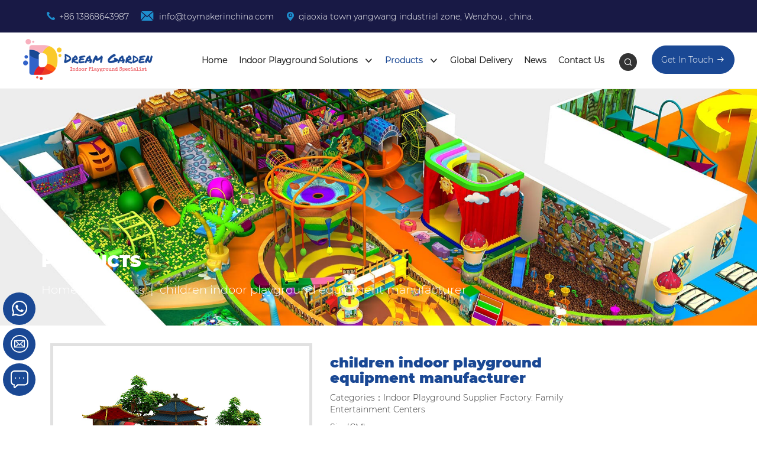

--- FILE ---
content_type: text/html; charset=utf-8
request_url: https://www.toymakerinchina.com/products/children-indoor-playground-equipment-manufacturer.html
body_size: 16166
content:
<!DOCTYPE html><html lang="zh-CN"><head><base href="/Template/"/><meta charset="utf-8" /><meta http-equiv="X-UA-Compatible" content="IE=edge" /><meta name="viewport" content="width=device-width, initial-scale=1" /><title>dream garden indoor playground ma manufacturer</title><meta name="keywords" content="funky monkey playland,megaplay spring lake,new custom indoor play structures manufacturer" /><meta name="description" content="Park playground supplier, innovative children's game equipment for family and commercial use - D&G playground equipment." /><link rel="icon" href="/favicon.ico" /><!-- Bootstrap core CSS --><link href="/Template/css/bootstrap.min.css?v=2" rel="stylesheet"><link href="/Template/css/font-awesome.min.css" rel="stylesheet"><!-- Bootstrap core JS --><script src="/Template/js/jquery-1.11.0.min.js"></script><!--[if lt IE 9]><script src="/Template/js/html5shiv.min.js"></script><script src="/Template/js/respond.min.js"></script><![endif]--><!--动画效果--><link rel="stylesheet" type="text/css" href="/Template/css/animate.min.css" /><link href="/Template/css/public.css?v=3332" rel="stylesheet"><script src="/Template/js/wow.min.js" type="text/javascript"></script><script>new WOW().init();</script><meta name="twitter:card" content="summary_large_image"><meta name="twitter:site" content="@toymakerinchina"><meta name="twitter:title" content="dream garden indoor playground ma manufacturer"><meta name="twitter:description" content="Park playground supplier, innovative children's game equipment for family and commercial use - D&G playground equipment."><meta name="twitter:image" content="https://www.toymakerinchina.com/Template/images/logo.png"><script src="/UEditor/ueditor.parse.js"></script><link rel="canonical" href="https://www.toymakerinchina.com/products/children-indoor-playground-equipment-manufacturer.html"/><link rel="amphtml" href="https://www.toymakerinchina.com/amp/products/children-indoor-playground-equipment-manufacturer.html" /><!-- JSON-LD结构化数据 --><script type="application/ld+json">{"@context": "https://schema.org","@type": "Product","name": "children indoor playground equipment manufacturer","description": "kids indoor playground, children indoor playground equipment, children indoor playground, children indoor play area, trampoline park manufacturer, children indoor playground equipment manufacturer","brand": {"@type": "Brand","name": "Dream Garden"},"image": ["https://www.toymakerinchina.com/UploadFile/201812/10/201812101102005745.jpg"],"sku": "1926","mpn": "TM-1926","category": "Indoor Playground Supplier Factory: Family Entertainment Centers","offers": {"@type": "Offer","priceSpecification": {"@type": "PriceSpecification","description": "The price is determined based on customization requirements. Please contact us for a quotation"},"availability": "https://schema.org/InStock","priceValidUntil": "2026-12-31","priceCurrency": "USD","price":"0","seller": {"@type": "Organization","name": "Dream Garden"},"shippingDetails": [{"@type": "OfferShippingDetails","shippingLabel": "Sea Freight","shippingRate": {"@type": "MonetaryAmount","value": "0","currency": "USD"},"shippingDestination": {"@type": "DefinedRegion","addressCountry": ["US", "GB", "DE", "FR", "ES", "IT", "NL"]},"deliveryTime": {"@type": "ShippingDeliveryTime","handlingTime": {"@type": "QuantitativeValue","minValue": 2,"maxValue": 5,"unitCode": "d"},"transitTime": {"@type": "QuantitativeValue","minValue": 25,"maxValue": 45,"unitCode": "d"}}},{"@type": "OfferShippingDetails","shippingLabel": "Air Freight","shippingRate": {"@type": "MonetaryAmount","value": "0","currency": "USD"},"shippingDestination": {"@type": "DefinedRegion","addressCountry": ["US", "CA", "AU", "JP", "SG", "AE"]},"deliveryTime": {"@type": "ShippingDeliveryTime","handlingTime": {"@type": "QuantitativeValue","minValue": 1,"maxValue": 2,"unitCode": "d"},"transitTime": {"@type": "QuantitativeValue","minValue": 5,"maxValue": 10,"unitCode": "d"}}},{"@type": "OfferShippingDetails","shippingLabel": "Land Transport","shippingRate": {"@type": "MonetaryAmount","value": "0","currency": "USD"},"shippingDestination": {"@type": "DefinedRegion","addressCountry": ["KZ", "RU", "PL", "CZ", "HU"]},"deliveryTime": {"@type": "ShippingDeliveryTime","handlingTime": {"@type": "QuantitativeValue","minValue": 2,"maxValue": 4,"unitCode": "d"},"transitTime": {"@type": "QuantitativeValue","minValue": 10,"maxValue": 25,"unitCode": "d"}}}],"hasMerchantReturnPolicy": {"@type": "MerchantReturnPolicy","applicableCountry": ["US","GB","DE","FR","ES","IT","NL","KZ","RU","PL","CZ","HU","CA","AU","JP","SG","AE"],"returnPolicyCategory": "https://schema.org/MerchantReturnFiniteReturnWindow","merchantReturnDays": 30,"returnMethod": "ReturnByMail","returnFees": "FreeReturn"}},"additionalProperty": [      {"@type": "PropertyValue","name": "Applicable age","value": "Aged 3-12"},{"@type": "PropertyValue","name": "Installation service","value": "Provide global installation services"}],"audience": {"@type": "PeopleAudience","suggestedMinAge": 3,"suggestedMaxAge": 12},"isRelatedTo": {"@type": "Product","name": "children indoor playground equipment manufacturer","description": "kids indoor playground, children indoor playground equipment, children indoor playground, children indoor play area, trampoline park manufacturer, children indoor playground equipment manufacturer"},"review": []}</script></head><body><script>insert_event_code_here;</script><style>@media (min-width: 768px) {.ppsmot {margin-top: 280px;}}@media (max-width: 767px) {.ppsmot {margin-top: 200px;}}.ttts img {width: 75px;height: 57px;}@media (min-width: 768px) and (max-width: 992px) {.ttts img {width: 60px;height: 45px;}}.titContent img { max-width:99.8%}.colRight h1{color:#1a4894;font-size:24px;font-family:font_css_bold;}.ipto .iptz { margin-top:8px;}</style><script>$(window).load(function () {$('.btn-nav').on('click tap', function () {$('.nav-content').toggleClass('showNav hideNav').removeClass('hidden');$(this).toggleClass('animated');});});</script><link href="fonts/iconfont.css?v=20250828" rel="stylesheet" /><!--手机导航--><div class="moblie_head visible-xs visible-sm"><div class="lochanges"><div class="rightbort"><i class="iconfont icon-diqiu"></i><div class="header-lang notranslate"><div class="box"><em>En</em></div></div></div></div><div class="lf"><a href="/" title="Wenzhou Dream Garden Amusement Equipment Co.,Ltd"><img src="images/logo.png?v=2" height="40" alt="Wenzhou Dream Garden Amusement Equipment Co.,Ltd"></a></div><div class="rg"><div class="header__icons"><div id="title-search" class="header-search"><button class="header-search__button" aria-label="Products Search"><i class="iconfont icon-sousuo"></i></button></div></div><div class="nav"><div class="nav-icon"><span></span><span></span><span></span></div></div></div><div class="clear"></div><div class="mobnav " type="menu"><div class="container"><div class="navbox"><ul class="f_navbox"><li><a href="/">Home </a></li><li class=""><a href="/aboutus.html">Indoor Playground Solutions <i class="iconfont icon-xia"></i></a><ul style="display: none;"><li><a href="/company/indoor-playground-contractor.html" title="Indoor Playground Contractor">Indoor Playground Contractor</a></li><li><a href="/company/trampoline-park-contractor.html" title="Trampoline Park Contractor">Trampoline Park Contractor</a></li><li><a href="/company/indoor-playground-franchise.html" title="Indoor Playground Franchise">Indoor Playground Franchise</a></li><li><a href="/company/trampoline-park-franchise.html" title="Trampoline Park Franchise">Trampoline Park Franchise</a></li></ul></li><li class=""><a href="/products.html">Products <i class="iconfont icon-xia"></i></a><ul style="display: none;"><li><a href="/category/outdoor-playground.html" title="Outdoor playground">Outdoor playground</a></li><li><a href="/category/Indoor-playground-supplier-factory.html" title="Indoor Playground Supplier Factory: Family Entertainment Centers">Indoor Playground Supplier Factory: Family Entertainment Centers</a></li><li><a href="/category/trampoline-park.html" title="Trampoline park">Trampoline park</a></li><li><a href="/category/playground-equipment.html" title="Playground equipment">Playground equipment</a></li><li><a href="/category/Inclusive-playground-equipment.html" title="Inclusive playground equipment">Inclusive playground equipment</a></li></ul></li><li><a href="/news-show/dream-gardens-global-delivery-system-from-design-to-installation-across-the-world.html">Global Delivery</a></li><li class=""><a href="https://blog.toymakerinchina.com/" title="Dream Garden Blog" target="_blank">News</a></li><li><a href="/contactus.html">Contact Us</a></li></ul><form class="form" method="post" action="/search.aspx" ><div class="int"><i class="iconfont icon-sousuo"></i><input type="text" name="keywords" placeholder="Please Enter Keywords！" class="tx" value="" id="tdds"></div><button type="button" class="f_sub">Search</button></form><div class="clear"></div></div></div></div></div><div class="margin80 visible-xs visible-sm"></div><!--手机导航--><!--头部--><header class="header clearfix hidden-xs hidden-sm"><div class="heartop"><div class="header-contact2"><ul><li class="phoneIcon"><i class="iconfont icon-tubiao210"></i><a href="callto:+86 13868643987">+86 13868643987</a></li><li class="mailIcon"><i class="iconfont icon-youxiang"></i><a href="mailto:info@toymakerinchina.com"> info@toymakerinchina.com</a></li><li class="mapIcon topadd"><i class="iconfont icon-dizhi1"></i>qiaoxia town yangwang industrial zone, Wenzhou , china.</li></ul></div><div class="header-social"></div></div><div class="header-content"><div class="logo"><a href="/" title=""><img src="images/logo.png?v=23" class="imgto" alt="Wenzhou Dream Garden Amusement Equipment Co.,Ltd" /></a></div><div class="nav"><ul class="menu"><li><a href="/">Home</a></li><li class="dropdown"><a href="/aboutus.html">Indoor Playground Solutions <i class="iconfont icon-xia"></i></a><ul><li><a href="/company/indoor-playground-contractor.html" title="Indoor Playground Contractor">Indoor Playground Contractor</a></li><li><a href="/company/trampoline-park-contractor.html" title="Trampoline Park Contractor">Trampoline Park Contractor</a></li><li><a href="/company/indoor-playground-franchise.html" title="Indoor Playground Franchise">Indoor Playground Franchise</a></li><li><a href="/company/trampoline-park-franchise.html" title="Trampoline Park Franchise">Trampoline Park Franchise</a></li></ul></li><li class="dropdown"><a href="/products.html">Products <i class="iconfont icon-xia"></i></a><ul><li><a href="/category/outdoor-playground.html" title="Outdoor playground">Outdoor playground</a></li><li><a href="/category/Indoor-playground-supplier-factory.html" title="Indoor Playground Supplier Factory: Family Entertainment Centers">Indoor Playground Supplier Factory: Family Entertainment Centers</a></li><li><a href="/category/trampoline-park.html" title="Trampoline park">Trampoline park</a></li><li><a href="/category/playground-equipment.html" title="Playground equipment">Playground equipment</a></li><li><a href="/category/Inclusive-playground-equipment.html" title="Inclusive playground equipment">Inclusive playground equipment</a></li></ul></li><li><a href="/news-show/dream-gardens-global-delivery-system-from-design-to-installation-across-the-world.html">Global Delivery</a></li><li><a href="https://blog.toymakerinchina.com/" title="Dream Garden Blog" target="_blank">News</a></li><li><a href="/contactus.html">Contact Us</a></li></ul><div class="search_con"><div class="search_conleft"><i class="iconfont icon-sousuo"></i></div></div><div class="set_3_button" onclick="applyAlt()"><span>Get In Touch <i class="iconfont icon-zhixiang-you"></i></span></div></div></div></header><!--头部--><form class="sformd" method="post" action="/search.aspx"><div class="searchbox "><div class="searchform"><input type="text" name="KW" id="keywords" value="" placeholder="Please Enter Keywords ..."><button type="button" class="form-submit"><i class="icon-sousuo iconfont"></i></button></div><div class="search-show-bottom"><div class="hot-search-1 font15"><h6 class="font15">Tags：</h6><a href="/category/outdoor-playground.html" title="Outdoor playground">Outdoor playground</a>、<a href="/category/Indoor-playground-supplier-factory.html" title="Indoor Playground Supplier Factory: Family Entertainment Centers">Indoor Playground Supplier Factory: Family Entertainment Centers</a>、<a href="/category/trampoline-park.html" title="Trampoline park">Trampoline park</a>、<a href="/category/playground-equipment.html" title="Playground equipment">Playground equipment</a>、<a href="/category/Inclusive-playground-equipment.html" title="Inclusive playground equipment">Inclusive playground equipment</a>、</div></div></div><div class="bagg"></div></form><div class="clearfix"></div><div class="nbfrme" style="background-image:url(/Template/images/prod.jpg); height:400px;"><div class="container pmenutop ppsmot"><div class="row"><div class="col-md-12 col-sm-12"><span class="page-title">Products</span></div><div class="col-md-12 col-sm-12"><div class="cherry-breadcrumbs_content"><div class="cherry-breadcrumbs_wrap"><div class="cherry-breadcrumbs_item"><a href="/" class="cherry-breadcrumbs_item_link is-home" rel="home" title="Home">Home</a></div><div class="cherry-breadcrumbs_item"><div class="cherry-breadcrumbs_item_sep">|</div></div><div class="cherry-breadcrumbs_item"><a href="/products.html" class="cherry-breadcrumbs_item_link is-home">Products</a></div><div class="cherry-breadcrumbs_item"><div class="cherry-breadcrumbs_item_sep">|</div></div><div class="cherry-breadcrumbs_item"><span class="cherry-breadcrumbs_item_target">children indoor playground equipment manufacturer</span></div></div></div></div></div></div></div><div class="clearfix"></div><script type="text/javascript">var abb = {};var php = {};var mk_header_parallax, mk_banner_parallax, mk_page_parallax, mk_footer_parallax, mk_body_parallax;mk_captcha_placeholder = "Enter Captcha",mk_captcha_invalid_txt = "Invalid. Try again.",mk_captcha_correct_txt = "Captcha correct.",mk_responsive_nav_width = 1020,mk_grid_width = 1140,mk_ajax_search_option = "beside_nav",mk_preloader_txt_color = "#444444",mk_preloader_bg_color = "#ffffff",mk_accent_color = "#ed1b2e",mk_preloader_bar_color = "#ed1b2e",mk_preloader_logo = "";var mk_header_parallax = false,mk_banner_parallax = false,mk_page_parallax = false,mk_footer_parallax = false,mk_body_parallax = false,mk_no_more_posts = "No More Posts";function is_touch_device() {return ('ontouchstart' in document.documentElement);}</script><link rel="stylesheet" href="/Template/Css/woocommerce.css" type="text/css" media="all" /><link rel="stylesheet" href="/Template/Css/theme-styles.min.css" type="text/css" media="all" /><script type='text/javascript' src='/Template/js/scripts-vendors-ck.js'></script><div class="main"><div class="container"><!--列表--><div class="mlist" style="margin-top:30px;"><div class="row"><div class="col-sm-10"><div class="col-sm-6 col-xs-12"><div class="images"><a href="/UploadFile/201812/10/201812101102005745.jpg" itemprop="image" data-fancybox-group="product-gallery" class="mk-woocommerce-main-image mk-lightbox" title="children indoor playground equipment manufacturer"><img src="/UploadFile/201812/10/201812101102005745.jpg" alt="children indoor playground equipment manufacturer" itemprop="image" /></a><div class="mk-single-thumbnails"></div><div class="clearfix"></div></div></div><div class="col-sm-6 col-xs-12 colRight"><h1>children indoor playground equipment manufacturer</h1><p>Categories：Indoor Playground Supplier Factory: Family Entertainment Centers</p><p>Size(CM)：</p><p>Price：$0USD</p><h4>Play Events</h4><p>kids indoor playground, children indoor playground equipment, children indoor playground, children indoor play area, trampoline park manufacturer, children indoor playground equipment manufacturer</p><div class="share2"><a href="https://twitter.com/share?url=https://www.toymakerinchina.com/products/children-indoor-playground-equipment-manufacturer.html" onclick="window.open(this.href,this.title,'width=500,height=500,top=300px,left=300px');  return false;" rel="noopener noreferrer nofollow" target="_blank"  title="Share on Twitter" aria-label="Share on Twitter"><i class="si si01"></i></a><a href=" https://www.facebook.com/sharer.php?u=https://www.toymakerinchina.com/products/children-indoor-playground-equipment-manufacturer.html"  data-label="Facebook" onclick="window.open(this.href,this.title,'width=500,height=500,top=300px,left=300px');  return false;" rel="noopener noreferrer nofollow" target="_blank"  title="Share on Facebook" aria-label="Share on Facebook"><i class="si si02"></i></a><a href="https://www.linkedin.com/shareArticle?mini=true&url=https://www.toymakerinchina.com/products/children-indoor-playground-equipment-manufacturer.html&title=children indoor playground equipment manufacturer" onclick="window.open(this.href,this.title,'width=500,height=500,top=300px,left=300px');  return false;"  rel="noopener noreferrer nofollow" target="_blank" title="Share on LinkedIn" aria-label="Share on LinkedIn"><i class="si si04"></i></a><a href="https://pinterest.com/pin/create/button/?url=https://www.toymakerinchina.com/products/children-indoor-playground-equipment-manufacturer.html&amp;media=/UploadFile/201812/10/201812101102005745.jpg&amp;description=children indoor playground equipment manufacturer" onclick="window.open(this.href,this.title,'width=500,height=500,top=300px,left=300px');  return false;" rel="noopener noreferrer nofollow" target="_blank" title="Pin on Pinterest" aria-label="Pin on Pinterest"><img src="/Template/images/1_20.jpg" width="20" height="20" style="margin-top:15px;margin-left:5px;"/></a></div><div class="mtops" style="margin-top:15px;"><a href="#book" class="btn btn-info ddbok" style="background:#1a4894;border-color:#1a4894;margin-right:8px;" title="Send Inquiry">Send Inquiry</a><a href="/contactus.html" class="btn btn-info" style="background:#c90c15;" title="Contact Us">Contact Us</a></div></div></div><div class="clearfix"></div><!--产品描述--><div class="col-sm-10 col-xs-12"><div class="col-xs-12"><div class="titLine">Desription</div><div class="titContent"></div><style>.plabtoo { margin-top: 50px; float: left; width: 100% }.plabtoo .txt { padding-top: 20px }.plabtoo  h3 { font-size:20px; margin-bottom: 20px; color: #000; margin: 0 ;font-weight:700;font-family:font_css_bold}.plabtoo .txt p { font-size: 14px; line-height: 1.875; color: #666; margin: 0 }.plfqes { float:left; width:100%;}.plfqes ul { float: left; width: 100%; margin: 0; padding: 5px 0; list-style: none;margin-top:10px;}.plfqes ul li { float: left; width: 100%; cursor: pointer; border-bottom: 1px solid #ddd; padding-top: 18px; padding-bottom: 18px }.plfqes ul li span.tttd { float: left; color: #000; width:calc(100% - 30px);font-size:16px; font-weight:bold; }.plfqes ul li i { float: right; color: #1a4894; font-size: 22px }.plfqes ul li p { float: left; width: 100%; color: #000; font-size: 14px; margin-top: 10px; display: none }.plfqes ul li.hover i { transform: rotate(180deg); -webkit-transform: rotate(180deg) }.plfqes ul li.hover p { display: block }</style><div class="plabtoo"><div class="txt2"><h3>Frequently Asked Questions (FAQ) – Indoor Playground Equipment</h3><div class="plfqes"><ul><li class=""><span class="tttd">What age groups are indoor playgrounds designed for?</span><i class="iconfont icon-xia"></i><p>Indoor playgrounds can be designed for different age segments:<br />Toddlers (1–3 years): Soft play areas, ball pits, sensory rooms.<br />Children (4–12 years): Slides, climbing structures, trampolines, obstacle courses.<br />Teenagers & Adults: Ninja courses, trampoline parks, adventure zones (optional).</p></li><li class=""><span class="tttd">What safety standards do your playgrounds comply with?</span><i class="iconfont icon-xia"></i><p>All equipment is manufactured according to international safety standards such as:<br />EN1176 / EN1177 (Europe)<br />ASTM F1918 (USA)<br />CE, TUV, SGS certifications<br />Materials are non-toxic, durable, and tested for impact absorption, flame resistance, and stability.</p></li><li class=""><span class="tttd">What is the average cost of an indoor playground?</span><i class="iconfont icon-xia"></i><p>Costs depend on:<br />– Size of the playground (sqm or sq ft)<br />– Selected activities (trampolines, climbing walls, role-play houses, etc.)<br />– Customization & theme design <br /><br />A small playground (100–200 m²) may start from USD 30,000–60,000, while larger projects (500–2000 m²) can range from USD 100,000–500,000+.</p></li><li class=""><span class="tttd">How long does it take to manufacture and deliver?</span><i class="iconfont icon-xia"></i><p>Design stage: 7–15 days (depending on complexity).<br />Production stage: 20–40 days.<br />Shipping: 15–45 days depending on destination port.<br /><br />Total project time is usually 2–3 months.</p></li><li class=""><span class="tttd">Can I customize the design?</span><i class="iconfont icon-xia"></i><p>Yes. Every project is custom-designed to fit your space dimensions, theme, budget, and target age group.<br />Popular themes include: Jungle, Ocean, Space, Candy, Castle, Pirate, Cartoon, Futuristic Neon.</p></li><li class=""><span class="tttd">Do you assist with after-sales service?</span><i class="iconfont icon-xia"></i><p>Yes. Our after-sales support includes:<br />– 24/7 online technical support<br />– Free spare parts with orders<br />– Remote video calls for troubleshooting<br />– Local partner assistance in some countries</p></li></ul></div><div class="clear"></div><a style="background:#1a4894;color:#fff;padding:10px;padding-left:25px; padding-right:25px;margin-top:15px;float:left; " href="/faqs.html" title="Frequently Asked Questions (FAQ) – Indoor Playground Equipment" role="button" aria-expanded="false">Read More</a></div></div></div></div><!--询盘--><div class="col-sm-10 col-xs-12"><div class="col-xs-12"><div class="titLine" id="book">Inquiry</div><div class="titContent"><input type="hidden" class="form-control" placeholder="" id="txtArtID" name="txtArtID" value="children-indoor-playground-equipment-manufacturer"><input type="hidden" class="form-control" placeholder="" id="txtprotitle" name="txtprotitle" value="children indoor playground equipment manufacturer"><input type="hidden" class="form-control" placeholder="" id="txtproimg" name="txtproimg" value="/UploadFile/201812/10/201812101102005745.jpg"><div class="row" id="fh5co-contact" style="margin-top:10px;"><div class="col-md-12"><div class="form-group" style="margin-bottom:12px;"><input type="text" class="form-control" placeholder="" id="txtTitle" name="txtTitle" value="I Want to Buy: children indoor playground equipment manufacturer"></div></div><div class="col-md-6"><div class="form-group" style="margin-bottom:12px;"><input type="text" class="form-control" placeholder="Contact" id="txtName" name="txtName"></div></div><div class="col-md-6"><div class="form-group" style="margin-bottom:12px;"><input type="text" class="form-control" placeholder="Email" id="txtEmail" name="txtEmail"></div></div><div class="col-md-6"><div class="form-group" style="margin-bottom:12px;"><input type="text" class="form-control" placeholder="Tel" id="txtTel" name="txtTel"></div></div><div class="col-md-6"><div class="form-group" style="margin-bottom:12px;"><input type="text" class="form-control" placeholder="Company" id="txtCompany" name="txtCompany"></div></div><div class="col-md-12"><div class="form-group" style="margin-bottom:12px;"><textarea class="form-control" cols="30" rows="5" placeholder="" id="txtMessage" name="txtMessage"></textarea></div></div><div class="col-md-12" style="margin-bottom:12px;"><div class="form-group"><input type="text"  placeholder="Code" id="txtCode2" name="txtCode2" class="form-control " style="width: calc(100% - 115px); float:left;" ><div class="doMG" style="margin-left:10px;float:left;"></div></div></div><div class="clear"></div><div class="col-md-12 mt10"><div class="form-group"><input type="button" value="Submit" class="btn btn-primary" id="btnSubmit" style="background:#1a4894;border-color:#1a4894;"></div></div></div><script language="javascript" type="text/javascript">$(function () {var regex = /^([0-9A-Za-z\-_\.]+)@([0-9a-z]+\.[a-z]{2,3}(\.[a-z]{2})?)$/g;$('a[href^="#"]').on('click', function(e) {e.preventDefault();const target = $(this.getAttribute('href'));if (target.length) {$('html, body').stop().animate({scrollTop: target.offset().top - 150 }, 800, 'swing');}});});</script></div></div></div><div class="col-sm-10 col-xs-12"><div class="pvfbbox"><div class="pvfbtit">Reviews</div><script src="/Template/js/jPages.js"></script><p>Be the first to write a review</p></div></div><div class="col-sm-10 col-xs-12"><div class="rewtop">Customer Reviews</div><div class="jdgm-row-stars"><div class="jdgm-rev-widg__summary"><div class="jdgm-rev-widg__summary-inner"><div class="jdgm-rev-widg__summary-stars" aria-label="Average rating is 0.00 stars" role="img"><span class="glyphicon-star glyphicon"></span><span class="glyphicon-star glyphicon"></span><span class="glyphicon-star glyphicon"></span><span class="glyphicon-star glyphicon"></span><span class="glyphicon-star glyphicon"></span></div><div class="jdgm-rev-widg__summary-text">Be the first to write a review</div></div></div><div class="jdgm-widget-actions-wrapper"><a style="" href="javascript:;" class="jdgm-write-rev-link" role="button" aria-expanded="false">Write a review</a></div></div><div class="jdgm-notification"><div class="jdgm-notification__inner"><div class="jdgm-notification__title"><span class="glyphicon glyphicon-send" style="margin-right:8px;"></span>Review Submitted!</div>Thank you!&nbsp;Please refresh the page in a few moments to see your review.</div></div><div class="jdgm-form-wrapper" style=""><div class="jdgm-form"><div class="jdgm-form__title">Write a review</div><div class="jdgm-form__fieldset" aria-label="Rating"><label >Rating</label><div class="rating"><input type="radio" name="rating" id="rating-5" onclick="radioid(this)" data-ris="5"><label for="rating-5"></label><input type="radio" name="rating" id="rating-4" onclick="radioid(this)" data-ris="4"><label for="rating-4"></label><input type="radio" name="rating" id="rating-3" onclick="radioid(this)" data-ris="3"><label for="rating-3"></label><input type="radio" name="rating" id="rating-2" onclick="radioid(this)" data-ris="2"><label for="rating-2"></label><input type="radio" name="rating" id="rating-1" onclick="radioid(this)" data-ris="1"><label for="rating-1"></label></div></div><div class="jdgm-form__fieldset"><label class="jdgm-form__inline-label" for="jdgm_review_title">Name</label><input id="jdgm_review_title" name="review_title" type="text" placeholder="Give your review a Name" aria-label="Review Title"></div><div class="jdgm-form__fieldset"><label class="jdgm-form__inline-label" for="jdgm_review_body">Review</label><span class="jdgm-countdown"></span><textarea id="jdgm_review_body" rows="4" name="review_body" placeholder="Write your comments here" aria-label="Review"></textarea></div><div class="jdgm-form__fieldset jdgm-form__fieldset-actions" style="display:block;"><a href="javascript:;" role="button" class="jdgm-btn jdgm-btn--border jdgm-cancel-rev">Cancel review</a><input type="submit" class="jdgm-btn jdgm-btn--solid jdgm-submit-rev " value="Submit Review"></div></div></div></div><div class="details col-sm-12 col-xs-12 col-md-12"><div class="xgeffect bg2"><div class="detailtop"><strong class="active">Related Products</strong></div><div class="detalist"><div class="ipto"><a href="/products/children-playground-equipments.html" title="Children Playground Equipments" ><div class="ipti"><img src="https://oss.toymakerinchina.com/img/5e3695c8012c453682f15ab2c748344a.jpg?x-oss-process=style/300x300" class="img1" alt="Children Playground Equipments"></div><div class="iptz">Children Playground Equipments</div></a></div><div class="ipto"><a href="/products/family-entertainment-center-in-tajikistan.html" title="Family Entertainment Center in Tajikistan" ><div class="ipti"><img src="https://oss.toymakerinchina.com/img/c06820ce555a43478ebe3b28e17e62ed.jpg?x-oss-process=style/300x300" class="img1" alt="Family Entertainment Center in Tajikistan"></div><div class="iptz">Family Entertainment Center in Tajikistan</div></a></div><div class="ipto"><a href="/products/kids-play-area-indoor-for-sale.html" title="Kids Play Area Indoor For Sale" ><div class="ipti"><img src="https://oss.toymakerinchina.com/img/a869199f2e594592b16e03e59392506c.jpg?x-oss-process=style/300x300" class="img1" alt="Kids Play Area Indoor For Sale"></div><div class="iptz">Kids Play Area Indoor For Sale</div></a></div><div class="ipto"><a href="/products/ninja-warrior-indoor-adventure-park-extreme-obstacle-course-dream-garden-manufacturer.html" title="Ninja Warrior Indoor Adventure Park | Extreme Obstacle Course Dream Garden Manufacturer" ><div class="ipti"><img src="https://oss.toymakerinchina.com/img/a3a08ec57d7243f2997d1921a9c1c629.jpg?x-oss-process=style/300x300" class="img1" alt="Ninja Warrior Indoor Adventure Park | Extreme Obstacle Course Dream Garden Manufacturer"></div><div class="iptz">Ninja Warrior Indoor Adventure Park | Extreme Obstacle Course Dream Garden Manufacturer</div></a></div></div></div></div></div></div><!--列表--></div></div><script>$(function () {$(".menu > li ").eq(2).addClass("hover");});</script><input id="hiddxingji" value="" hidden="hidden" /><div class="clear"></div><div id="foot"><style>.fotfrind { float:left; text-align:left;margin-top:15px;margin-bottom:0px;padding:0px; width:100%;}.fotfrind p { display:inline-block;font-weight:bold;color:#13426e;font-size:16px;}.fotfrind a { display:inline-block;margin-left:15px; text-transform:capitalize;font-size:14px;}.copline { margin-top:20px;}.rtTop { bottom:100px;top:auto; z-index:99}@media (max-width: 767px) {.fotfrind a { margin-bottom:8px;}.copy p{line-height:30px}}</style><div class="fot_list"><div class="fot4_list"><h3>Contact Us</h3><div class="fot4_pli mtop20"><img src="/Template/images/g8.jpg" alt="+86 13868643987" /><p><a href="tel:+86 13868643987">+86 13868643987</a></p></div><div class="fot4_pli" id="appids" style=" position:relative; z-index:10;"><img src="/Template/images/g9.jpg" alt="WhatsApp" /><p><a href="javascript:;" class="appwhat">+86 13868643987</a><div class="aperwei"><img src="/Template/images/erwm.jpg" alt="Manufacturer Trampoline parks, indoor Soft Play, Ninja Courses, Commercial Indoor Playground Equipment,outdoor gym fitness equipment,outdoor playground | Dream&Garden"/></div></div><div class="fot4_pli ttsw100"><img src="/Template/images/10.jpg" alt="E-mail" /><p><a href="mailto:info@toymakerinchina.com">info@toymakerinchina.com</a></p></div></div><div class="fot2_list"><h3><a href="/products.html">Product</a></h3><ul><li><a href="/category/outdoor-playground.html" title="Outdoor playground">Outdoor playground</a></li><li><a href="/category/Indoor-playground-supplier-factory.html" title="Indoor Playground Supplier Factory: Family Entertainment Centers">Indoor Playground Supplier Factory: Family Entertainment Centers</a></li><li><a href="/category/trampoline-park.html" title="Trampoline park">Trampoline park</a></li><li><a href="/category/playground-equipment.html" title="Playground equipment">Playground equipment</a></li><li><a href="/category/Inclusive-playground-equipment.html" title="Inclusive playground equipment">Inclusive playground equipment</a></li></ul></div><div class="fot3_list"><h3><a href="/aboutus.html">About Us</a></h3><ul><li class="visible-xs"><a href="/company/indoor-playground-contractor.html" title="Indoor Playground Contractor">Indoor Playground Contractor</a></li><li class="visible-xs"><a href="/company/trampoline-park-contractor.html" title="Trampoline Park Contractor">Trampoline Park Contractor</a></li><li class="visible-xs"><a href="/company/indoor-playground-franchise.html" title="Indoor Playground Franchise">Indoor Playground Franchise</a></li><li class="visible-xs"><a href="/company/trampoline-park-franchise.html" title="Trampoline Park Franchise">Trampoline Park Franchise</a></li><li><a href="/faqs.html" title="Indoor Playground Solutions FAQ">Indoor Playground Solutions FAQ</a></li><li><a href="/news.html" title="Weekly Update">Weekly Update</a></li><li><a href="https://toymakerinchina.blog/" title="Dream Garden Blog" target="_blank">Blog</a></li><li><a href="/video.html">Made in China: Journey of Play Equipment  </a></li><li><a href="/Warranty.html">Dream Garden™ Warranty Terms</a></li><li><a href="/return-policy.html">Return Policy</a></li><li><a href="/news-show/dream-garden-achieves-full-official-verification-connecting-all-global-sites-and-certifications.html" title="Why Trust Us – Verified Global Manufacturer">Why Trust Us – Verified Global Manufacturer</a></li><li><a href="/csr.html" title="Dream Garden CSR — Building Joy with Responsibility">Dream Garden CSR — Building Joy with Responsibility</a></li></ul></div><style>.boxu1 {border:1px dashed #f56060; background:none;}#fgj{float:left;width:100%;padding-top:18px; padding-bottom:0px;}.gj{ float:left;margin-right:10px; }.gj img{float:left; margin-right:10px;}.network{padding-top:15px;}.network,.social{margin-bottom:8px;float:left;width:100%;}.network  a,.social a{color:#0a66c2;text-decoration:none;margin-left:6px; margin-right:6px;}.network a:hover,.social a:hover{text-decoration:underline}</style></div><div class="container"><div class="fotfrind row"><p>Quick Links:</p><a title="Indoor Trampolines" href="https://www.toymakerinchina.com/category/trampoline-park.html" target="_blank">Trampoline park</a><a title="Childern Indoor Play Area" rel="nofollow" href="https://www.toymakerinchina.com/products/children-indoor-play-area-supplies.html" target="_blank">Childern Indoor Play Area</a><a title="Children Indoor Playground" rel="nofollow" href="https://www.toymakerinchina.com/products/children-indoor-playground-equipment.html" target="_blank">Children Indoor Playground</a><a title="Indoor Play Sructures" rel="nofollow" href="https://www.toymakerinchina.com/products/commercial-indoor-play-structures.html" target="_blank">Indoor Play Sructures</a><a title="Indoor Playground Equipment" rel="nofollow" href="https://www.toymakerinchina.com/products/indoor-playground-equipment-for-sale.html" target="_blank">Indoor Playground Equipment</a><a title="Indoor Playground Supplier" rel="nofollow" href="https://www.toymakerinchina.com/products/indoor-playground-supplier.html" target="_blank">Indoor Playground Supplier</a><a title="Kids Indoor Playground" rel="nofollow" href="https://www.toymakerinchina.com/products/kids-indoor-playground-equipment.html" target="_blank">Kids Indoor Playground</a><a title="Indoor Playground Factory" rel="nofollow" href="https://www.toymakerinchina.com/category/Indoor-playground-supplier-factory.html" target="_blank">Indoor Playground Factory</a></div></div><div class="clear"></div><div class="copline">&nbsp;</div><div class="container"><div class="network row"><strong>Dream Garden Global Network:</strong><a href="https://www.playgroundinchina.com">Playground in China</a> |<a href="https://www.qiaoxiatoy.com">Qiaoxia Toy (CN)</a> |<a href="https://www.playgroundrussia.com">Playground Russia</a></div><div class="social row"><strong>Follow us:</strong><a href="https://x.com/toymakerinchina" target="_blank" rel="noopener">X</a> |<a href="https://www.youtube.com/@indoorplaygroundfactory" target="_blank" rel="noopener">YouTube</a> |<a href="https://www.pinterest.com/playgroundsupplier/" target="_blank" rel="noopener">Pinterest</a> |<a href="https://www.facebook.com/toymakerinchina/" target="_blank" rel="noopener">Facebook</a> |<a href="https://www.instagram.com/wenzhou_dream_garden_amusement/" target="_blank" rel="noopener">Instagram</a> |<a href="https://www.linkedin.com/company/wenzhou-dream-garden-amusement-equipment-co-ltd/" target="_blank" rel="noopener">LinkedIn</a> |<span>Proud Member of Themed Entertainment Association (TEA), IAAPA, and Blooloop</span></div><div class="row copy" style="line-height:25px;"><p>Copyright     Wenzhou Dream Garden Amusement Equipment Co.,Ltd&nbsp;&nbsp;| <a href='/sitemaps.html' title='Sitemaps' style="color:#1a4894">Sitemaps</a>|<a href='/sitemap.xml' title='sitemap.xml' target="_blank" style="color:#1a4894">Xml</a></p>| <a href="https://www.certipedia.com/certificates/60175900?locale=en" target="_blank"  style="line-height:25px;color:#1a4894" rel="nofollow"><img src="/Template/images/rztup.png" alt="Certificate No. AK 60175900" height="25"> AK 60175900</a> |  <a href="https://qrcode.sgsonline.com.cn/openreport/viewreport/cf757629-8c2f-4e53-a5b7-f3e6c81ea8b7" target="_blank" rel="nofollow" style="line-height:25px;color:#1a4894" aria-label="Read more about  American Society of Testing Materials"><img src="/Template/images/astm.png" alt="American Society of Testing Materials" height="25"></a> |  <a href="https://iaapa.org/partners/marketplace/wenzhou-dream-garden-amusement-equipment-co-ltd" target="_blank" rel="nofollow" title="iaapa" style="line-height:25px;color:#1a4894" aria-label="Read more Manufacturer and Supplier Services"><img src="/Template/images/iaapa.jpg" alt="Manufacturer and Supplier Services" height="25"></a>| <a href="https://blooloop.com/dream-garden/" target="_blank"  style="line-height:25px;color:#1a4894" rel="nofollow">Blooloop</a> | <a href="https://www.teaconnect.org/membership-directory/corporate/3016539#page-member-ajax" target="_blank"  style="line-height:25px;color:#1a4894" rel="nofollow">TEA</a> | <a href="/company/hague-apostille-certification.html" title="Hague Apostille Certification">Hague Apostille Certification</a>| <a href="https://www.crunchbase.com/organization/dream-garden" title="Crunchbase" target="_blank">Crunchbase</a><!-- Pinterest Tag --><script>!function (e) {if (!window.pintrk) {window.pintrk = function () {window.pintrk.queue.push(Array.prototype.slice.call(arguments))};var n = window.pintrk; n.queue = [], n.version = "3.0";var t = document.createElement("script"); t.async = !0, t.src = e;var r = document.getElementsByTagName("script")[0];r.parentNode.insertBefore(t, r)}}("https://s.pinimg.com/ct/core.js");pintrk('load', '2613011379544', { em: '<user_email_address>' });pintrk('page');</script><noscript><img height="1" width="1" style="display:none;" alt="" src="https://ct.pinterest.com/v3/?tid=2613011379544&pd[em]=<hashed_email_address>&noscript=1" /></noscript><!-- end Pinterest Tag --></div></div></div><div id="back-top" class=""  style="display:none;"><a href="https://www.qiaoxiatoy.com/" target="_blank" title="Wenzhou Dream Garden Amusment Equipment Co.,Ltd"><img src="/Template/images/1_18.jpg" alt="Wenzhou Dream Garden Amusment Equipment Co.,Ltd "></a><a href="#test-search" class="DSearch popup-with-zoom-anim"><img src="/Template/images/search.png" alt="Manufacturer Trampoline parks, indoor Soft Play, Ninja Courses, Commercial Indoor Playground Equipment,outdoor gym fitness equipment,outdoor playground | Dream&Garden"></a><a href="mailto:info@toymakerinchina.com" title="info@toymakerinchina.com"><img src="/Template/images/1_19.jpg" alt="info@toymakerinchina.com"></a><a href="https://www.pinterest.com/toymakerinchina/" title="pinterest"><img src="/Template/images/1_20.jpg" alt="pinterest"></a><a href="javascript:;"  class="shareLks"><img src="/Template/images/1_21.jpg" alt="Commercial Indoor Playground Equipment,outdoor gym fitness equipment,outdoor playground"/></a><div class="sharePfli"><a href="https://twitter.com/toymakerinchina" target="_blank" title="twitter"><img src="/Template/images/g1.png" alt="twitter"/></a><a href="https://www.facebook.com/Wenzhou-dream-garden-amusement-equipment-coltd-228785421024023/" target="_blank" title="facebook"><img src="/Template/images/g3.png" alt="facebook"/></a><a href="https://www.youtube.com/channel/UC5WkuvyW0793sbQhenvAufA?view_as=subscriber" target="_blank" title="youtube"><img src="/Template/images/g2.png" alt="youtube"/></a><a href="https://www.flickr.com/photos/toymakerinchina/" target="_blank" title="flickr"><img src="/Template/images/f4.jpg" alt="flickr"/></a><a href="https://www.linkedin.com/in/stefan-zhang-6a118188/" target="_blank" title="linkedin"><img src="/Template/images/g5.png"  alt="linkedin"/></a><a href="https://toymakerinchina.wordpress.com/" target="_blank" title="wordpress"><img src="/Template/images/word.png" alt="wordpress"/></a><a href="https://www.instagram.com/china_playground_factory/" target="_blank" title="instagram"><img src="/Template/images/instagram.png" alt="instagram" width="33"/></a><a href="https://www.pinterest.com/toymakerinchina/" target="_blank" title="pinterest"><img src="/Template/images/g7.png" alt="pinterest"/></a></div><a rel="nofollow" href="javascript:;" style="border-bottom:0px;" class="caglo"><img src="/Template/images/ecatalog.png"></a></div><div class="bg"></div><div class="rtTop" style="display: none;right:10px;margin-right:0px;"><h4><img src="/Template/images/backBg.png" width="43" height="86" alt="Go Top" title="Go Top" style="top: 0px;"></h4></div><script src="/Template/js/script.js?v=2223"></script><script src="/Template/layer/layer.js"></script><script>$(document).ready(function (e) {$(".appwhat").click(function () {$(".aperwei").show();$(".bg").show();});$(".bg").click(function () {$(".aperwei").hide();$(".bg").hide();});$(".shareLks").click(function () {if ($('.sharePfli').css('display') == "none") {$(".sharePfli").show();}else {$(".sharePfli").hide();}});$(".caglo").click(function () {if ($('.catalogs').css('display') == "none") {$(".catalogs").show();}else {$(".catalogs").hide();}});$(".f_sub").click(function () {var keywords = $("#tdds").val();window.location.href = "/Search.aspx?keywords=" + keywords + "";});$(".form-submit").click(function () {var keywords = $("#keywords").val();window.location.href = "/Search.aspx?keywords=" + keywords + "";});});</script><style>.form-controld {display: block;width: 100%;height: calc(1.5em + .75rem + 2px);font-size:14px;line-height: 1.5;color: #495057;background-color: #fff;background-clip: padding-box;border: 1px solid #4e4e4e;}@media (prefers-reduced-motion:reduce) {.form-controld {transition: none}}.form-feedback .form-controld {border-radius: 5px;}.form-feedback .form-controld {padding:8px;height: auto}.col-sm-6 { width:50%;float:left;}</style><!-- 留言start --><div id="float"><a href="https://api.whatsapp.com/send?phone=+86 13868643987&text=Hello" title="+86 13868643987" target="_blank" class="ico"><img src="/Template/images/what.png" alt="WhatsApp"/><p>+86 13868643987</p></a><a href="mailto:info@toymakerinchina.com" target="_blank" title="info@toymakerinchina.com" class="ico"><img src="/Template/images/mail.png" alt="E-mail"/><p>info@toymakerinchina.com</p></a></div><div id="liuyan" class=""><div class="text"><p>Please contact us!</p></div><div class="tb"><img src="/Template/images/mess.png" alt="contact us"/></div></div><div id="liuyan-box"><div class="top"><div class="top-box"><div class="left"><div class="img"><img src="/Template/images/logo2.png" alt="Wenzhou Dream Garden Amusement Equipment Co.,Ltd"  height="46"></div><div class="text">Leave Message Here！</div></div><div class="close33"><img src="/Template/images/cloe.png" alt="close"/></div></div></div><div class="list"><div id="form-feedback" class="form-feedback"><div class="form-row"><div class="col-md-12 form-group" style="padding-left:0px; padding-right:0px;"><textarea id="tfomessage" name="tfomessage" placeholder="* Inquiry Content" cols="20" rows="4" class="form-controld" ></textarea></div></div><div class="form-row"><div class=" form-group col-sm-6" style="padding-left:0px; padding-right:5px;"><input type="text" id="tfoname" name="tfoname" placeholder="* Name" class="form-controld" /></div><div class=" form-group col-sm-6" style="padding-left:5px; padding-right:0px;"><input type="text" id="tfotel" name="tfotel" placeholder="* Telephone" class="form-controld" /></div></div><div class="form-row"><div class="form-group col-sm-6" style="padding-left:0px; padding-right:5px;"><input type="text" name="tfomail" placeholder="* Email" class="form-controld"  aria-label="Email" id="tfomail"/></div><div class="form-group col-sm-6" style="padding-left:5px; padding-right:0px;"><input type="text" id="tfopany" name="tfopany" placeholder="Company" class="form-controld" /></div></div><div class="form-row"><div class="form-group col-sm-6" style="padding-left:0px; padding-right:5px;"><input type="text"  placeholder="Code" id="txtCode1" name="txtCode1" class="form-controld " ></div><div class="form-group col-sm-6" style="padding-left:5px; padding-right:0px;"><div class="doMG" style="margin-left:10px;float:left;"></div></div></div><div class="form-row" ><div class="col-md-12 btn-box" style="padding-left:0px; padding-right:0px;"><input type="button" value="Send Message" class="btn btn-primary" id="fotmss" style="width:100%;"><div class="feedback-result"></div></div></div></div></div></div><!-- 留言end --><script type="text/javascript">function applyAlt(){$("#liuyan-box").slideDown("400");}$(function () {$("#liuyan").click(function () {$("#liuyan-box").slideDown("400");});$("#liuyan-box .close33").click(function () {$("#liuyan-box").slideUp("400");});$(".girl").click(function () {$(".livechat-hint").show();$(".girlalinks").hide();});$(".raclose").click(function () {$(".livechat-hint").hide();$(".girlalinks").show();});});</script><script>window.axeptioSettings = {clientId: "666fab335a5975178ebfe1c1",cookiesVersion: "toymakerinchina-en-EU-2",googleConsentMode: {default: {analytics_storage: "denied",ad_storage: "denied",ad_user_data: "denied",ad_personalization: "denied",wait_for_update: 500}}};(function (d, s) {var t = d.getElementsByTagName(s)[0], e = d.createElement(s);e.async = true; e.src = "//static.axept.io/sdk.js";t.parentNode.insertBefore(e, t);})(document, "script");</script><div class="mobMenu visible-xs"><div class="foot_nav"><a href="/" rel="nofollow"><i class="iconfont icon-shouye"></i><span class="hamburger">Home</span></a></div><div class="foot_nav"><a href="/products.html" rel="nofollow"><i class="iconfont icon-fenlei"></i><span class="hamburger">Products</span></a></div><div class="foot_nav"><a href="tel:+86 13868643987" rel="nofollow"><i class="iconfont icon-whatapp"></i><span class="hamburger">Whatsapp</span></a></div><div class="foot_nav"><a href="/contactus.html" rel="nofollow"><i class="iconfont icon-tuandui"></i><span class="hamburger">Contact</span></a></div></div><script src="/Template/js/bootstrap.min.js"></script><script type="text/javascript">$(".plfqes li").click(function() {if ($(this).hasClass("hover")) {$(this).removeClass("hover");}else {$(this).addClass("hover");}});$(function() {/* initiate the plugin */$("div.holder").jPages({containerID: "itemContainer",perPage: 5,startPage: 1,startRange: 1,midRange: 5,endRange: 1});});function radioid(t) {var id = $(t).attr("data-ris");$("#hiddxingji").val(id);}$(function() {$(".jdgm-write-rev-link").click(function() {if ($(this).attr("aria-expanded") == 'false') {$(".jdgm-form-wrapper").show();$(this).attr("aria-expanded", 'true');$(this).html("Cancel review");}else if ($(this).attr("aria-expanded") == 'true') {$(".jdgm-form-wrapper").hide();$(this).attr("aria-expanded", 'false');$(this).html("Write a review");}else {window.location.reload();}});$(".jdgm-cancel-rev").click(function() {$(".jdgm-form-wrapper").hide();$(".jdgm-write-rev-link").attr("aria-expanded", 'false');$(".jdgm-write-rev-link").html("Write a review");});$(".jdgm-submit-rev").click(function() {var artID = "1926";var artlink = $("#txtArtID");var xingji = $("#hiddxingji").val();var person = $("#jdgm_review_title").val();var bodys = $("#jdgm_review_body").val();var prtitle = $("#txtprotitle");var primg = $("#txtproimg");if (xingji == '') {layer.msg("Please select the star rating!");return;}if (person == '') {layer.msg("Please Enter Name !");$("#jdgm_review_title").focus();return;}if (person == '') {layer.msg("Please Enter Review !");$("#jdgm_review_body").focus();return;}layer.load(2);$.ajax({type: "POST",url: "/Handler/review.ashx",data: {artID: artID,xingji: xingji, person: person, bodys: bodys, artlink: artlink.val(), prtitle: prtitle.val(), primg: primg.val()},dataType: "json",success: function(msg) {if (msg.result == "1") {layer.closeAll('loading');layer.msg('Success', { icon: 1, time: 1500 }, function() {$(".jdgm-write-rev-link").html("Refresh page");$(".jdgm-notification").show();$(".jdgm-form-wrapper").hide();$(".jdgm-write-rev-link").attr("aria-expanded", '1');});}else {layer.closeAll('loading');layer.msg("Sorry to send a failure");}}});});});</script></body></html>
<!--Publish By Injnet 温州英捷互联科技有限公司(http://www.injnet.com) 2026-01-15 16:13:34-->

--- FILE ---
content_type: text/css
request_url: https://www.toymakerinchina.com/Template/css/public.css?v=3332
body_size: 46764
content:

.clear{ clear:both;}
 @media (min-width: 768px) and (max-width:1920px ) {



	 .mobile-meunu{ display:none;}
.scroll #fh5co-header-section .mlogo{ display:block; float:left; padding-top:5px; padding-right:20px;}
.scroll #fh5co-header-section .mlogo a{ float:left;}
.scroll #fh5co-header-section .mlogo a img{ float:left;}

.scroll #fh5co-header-section .topritop {-webkit-transition: 1s;transition: 1s; display:none;}
.scroll #fh5co-header-section .toplogo{ float:left; padding-top:8px;-webkit-transition: 1s;transition: 1s;}
.scroll #fh5co-header-section .toplogo a{ display:block; background:url(../images/n1_01.jpg) no-repeat; width:185px; height:52px;}
.scroll #fh5co-header-section .nav{-webkit-transition: 1s;transition: 1s; float:left;}
.scroll #fh5co-header-section div.hidden-box{ top:49px;}
.scroll #fh5co-header-section .fixedlogo{ float:left; padding-top:5px; display:block;}
}
 @media (max-width: 767px) {
	 .pmenutop
{
	margin-top:200px;
}
#bframe{ float:left; width:100%;margin-top:75px;}
	.nbfrme
	{
		 float:left; width:100%;  max-height:300px;background-repeat: no-repeat; height:300px;
	background-position: center center;
	background-size: cover; margin-top:70px;
	}
		.nabhist
	{
		 float:left; width:100%; background:url(/Template/images/a4.jpg) no-repeat; min-height:450px;background-repeat: no-repeat; height:450px;
	background-position: center center;
	background-size: cover; margin-top:50px;
	}
/*头部*/
#fh5co-header-section {
	padding: 0;
	padding-top: 10px;
	top: 0;
	left: 0;
	width: 100%;
	z-index: 92;
	position: absolute; display:none;
	background: #fff;
}
		.mobile-meunu{height:75px; position:fixed; z-index:999; width:100%;-webkit-transition: 1s;transition: 1s; top:0px; left:0px;}
			.mobilebg{ background:#eb3f3f; height:75px; float:left; width:100%; border-bottom:1px solid #ddd;}
			.mobile-logo{ float:left; padding-top:8px; padding-left:1.5em;}
			.mobile-logo img{ height:90px; float:left;  }
				.mobile-logo a p
				{
					 float:left;color:#fff; line-height:75px; padding-left:5px; font-size:18px; font-weight:bold;
				}
}
@media (min-width: 1375px) {
	.pmenutop
{
	margin-top:450px;
}
		.nbfrme
	{
		 float:left; width:100%;  max-height:578px;background-repeat: no-repeat; height:578px;
	background-position: center center;
	background-size: cover; margin-top:70px;
	}
	.nabhist
	{
		 float:left; width:100%; background:url(/Template/images/a4.jpg) no-repeat; max-height:450px;background-repeat: no-repeat; height:450px;
	background-position: center center;
	background-size: cover; margin-top:50px;
	}
	/*头部*/
#bframe{ float:left; width:100%;margin-top:151px;}
#fh5co-header-section {
	padding: 0;
	position: absolute;
	top: 0;
	left: 0;
	width: 100%;
	z-index: 999;	
	background:url(../images/1_08.png) no-repeat center; height:195px;
}
.scroll #fh5co-header-section{position:fixed;top:0px; width:100%; z-index:99; display:none;}
.scroll #fh5co-header-section .topbar{ }
	.topbar{ margin:0 auto; width:1300px;}
	.topscroll
	{
		 display:none;
	}
	.scroll #fh5co-header-section .topscroll{ display:block; margin:0 auto; width:846px;}
	.topscroll_left
	{
		 float:left; margin-top:9px;
	}
		.topscroll_left a
		{
			 float:left; padding-left:60px; padding-right:65px;
		}
	.topscroll-right
	{
		 float:left; margin-top:4px; margin-right:60px; margin-left:65px;
	}
		.topscroll-right a
		{
			 display:block; width:53px; height:70px; background:url(../images/logo.png) no-repeat;		background-position: 50% 50%;
	background-size: 53px 70px;
		}
			.topscroll_ww
	{
		 float:left; margin-top:9px;
	}
		.topscroll_ww a
		{
			 float:left; padding-left:65px; padding-right:60px;
		}
	.topbar_top{ float:left; width:1300px; margin-top:10px;}
.topbar_left{ float:left; width:560px; border-bottom:1px solid #ffb9b9;}
.top_lef_pro{ float:left; text-align:center; padding-left:90px; padding-right:10px;}
.top_lef_pro img{ text-align:center;}
.top_lef_pro p{  color:#fff; font-size:1.4em;}
     
.topbar_midd{ float:left; margin-left:40px; margin-top:10px; margin-right:40px;}
.topbar_midd a{ display:block; width:75px; height:100px; background:url(../images/logo.png) no-repeat;}
.topbar_bott{ float:left; width:1300px;}
.top_telb{ float:left; margin-left:315px;}
.top_telb img{ float:left;}
.top_telb p{ float:left; color:#fff; margin-left:5px; line-height:24px;}
.top_logob{ float:left; margin-left:110px;}
.top_logob a{ color:#fff; font-size:24px; line-height:24px;}
.top_mailb{ float:left; margin-left:85px;}
.top_mailb img{ float:left; margin-top:4px;}
.top_mailb p{ float:left; color:#fff; margin-left:5px; line-height:24px;}

}
@media (min-width: 1280px) and (max-width: 1374px) {
    		.nbfrme
	{
		 float:left; width:100%;  max-height:587px;background-repeat: no-repeat; height:587px;
	background-position: center center;
	background-size: cover; margin-top:151px;
	}
}
@media (min-width: 1175px) and (max-width: 1279px) {
    		.nbfrme
	{
		 float:left; width:100%;  max-height:587px;background-repeat: no-repeat; height:587px;
	background-position: center center;
	background-size: cover; margin-top:141px;
	}
}
@media (min-width: 1175px) and (max-width: 1374px) {
	.pmenutop
{
	margin-top:450px;
}

	.nabhist
	{
		 float:left; width:100%; background:url(/Template/images/a4.jpg) no-repeat; max-height:450px;background-repeat: no-repeat;height:450px;
	background-position: center center;
	background-size: cover; margin-top:50px;
	}
	/*头部*/
	#bframe{ float:left; width:100%;margin-top:96px;}
#fh5co-header-section {
	padding: 0;
	position: absolute;
	top: 0;
	left: 0;
	width: 100%;
	z-index: 999;	
	background:url(../images/1_08.png) no-repeat center; height:195px;
}
.scroll #fh5co-header-section{position:fixed;top:0px; width:100%; z-index:999; display:none;}
.scroll #fh5co-header-section .topbar{ }
	.topbar{ margin:0 auto; width:1100px;}
	.topscroll
	{
		 display:none;
	}
	.scroll #fh5co-header-section .topscroll{ display:block; margin:0 auto; width:846px;}
	.topscroll_left
	{
		 float:left; margin-top:9px;
	}
		.topscroll_left a
		{
			 float:left; padding-left:60px; padding-right:65px;
		}
	.topscroll-right
	{
		 float:left; margin-top:4px; margin-right:60px; margin-left:65px;
	}
		.topscroll-right a
		{
			 display:block; width:53px; height:70px; background:url(../images/logo.png) no-repeat;		background-position: 50% 50%;
	background-size: 53px 70px;
		}
			.topscroll_ww
	{
		 float:left; margin-top:9px;
	}
		.topscroll_ww a
		{
			 float:left; padding-left:65px; padding-right:60px;
		}
	.topbar_top{ float:left; width:1100px; margin-top:10px;}
.topbar_left{ float:left; width:470px; border-bottom:1px solid #ffb9b9;}
.top_lef_pro{ float:left; text-align:center; padding-left:90px; padding-right:10px;}
.top_lef_pro img{ text-align:center;}
.top_lef_pro p{  color:#fff; font-size:1.4em;}
.topbar_midd{ float:left; margin-left:40px; margin-top:10px; margin-right:40px;}
.topbar_midd a{ display:block; width:75px; height:100px; background:url(../images/logo.png) no-repeat;}
.topbar_bott{ float:left; width:1100px;}
.top_telb{ float:left; margin-left:285px;}
.top_telb img{ float:left;}
.top_telb p{ float:left; color:#fff; margin-left:5px; line-height:24px;}
.top_logob{ float:left; margin-left:50px;}
.top_logob a{ color:#fff; font-size:24px; line-height:24px;}
.top_mailb{ float:left; margin-left:65px;}
.top_mailb img{ float:left; margin-top:4px;}
.top_mailb p{ float:left; color:#fff; margin-left:5px; line-height:24px;}

}

@media (min-width: 975px) and (max-width: 1174px) {
	.pmenutop
{
	margin-top:250px;
}
		.nbfrme
	{
		 float:left; width:100%; max-height:387px;background-repeat: no-repeat; height:387px;
	background-position: center center;
	background-size: cover; margin-top:70px;
	}
	.nabhist
	{
		 float:left; width:100%; background:url(/Template/images/a4.jpg) no-repeat; max-height:350px;background-repeat: no-repeat; height:350px;
	background-position: center center;
	background-size: cover; margin-top:50px;
	}
	#bframe{ float:left; width:100%;margin-top:60px;}
	/*头部*/
#fh5co-header-section {
	padding: 0;
	position: absolute;
	top: 0;
	left: 0;
	width: 100%;
	z-index: 16;	
	background:url(../images/1_08.png) no-repeat center bottom; height:145px;
}
.scroll #fh5co-header-section{height:62px; position:fixed;top:0px; width:100%; z-index:99;background:#eb3f3f; display:none; }
	.topbar{ margin:0 auto; width:900px;}
	.topscroll
	{
		 display:none;
	}
	.scroll #fh5co-header-section .topscroll{ display:block; margin:0 auto; width:846px;}

	.topscroll_left
	{
		 float:left; margin-top:9px;
	}
		.topscroll_left a
		{
			 float:left; padding-left:60px; padding-right:65px;
		}
	.topscroll-right
	{
		 float:left; margin-top:4px; margin-right:60px; margin-left:65px;
	}
		.topscroll-right a
		{
			 display:block; width:53px; height:70px; background:url(../images/logo.png) no-repeat;		background-position: 50% 50%;
	background-size: 53px 70px;
		}
			.topscroll_ww
	{
		 float:left; margin-top:9px;
	}
		.topscroll_ww a
		{
			 float:left; padding-left:65px; padding-right:60px;
		}
	.topbar_top{ float:left; width:900px; margin-top:10px;}
.topbar_left{ float:left; width:370px; border-bottom:1px solid #ffb9b9;}
.top_lef_pro{ float:left; text-align:center; padding-left:50px; padding-right:10px;}
.top_lef_pro img{ text-align:center; height:34px;}
.top_lef_pro p{  color:#fff; font-size:1.1em;}
.topbar_midd{ float:left; margin-left:40px; margin-top:5px; margin-right:40px;}
.topbar_midd a{ display:block; width:54px; height:72px; background:url(../images/logo.png) no-repeat;background-position: 50% 50%;
	background-size: 54px 72px;}
.topbar_bott{ float:left; width:900px; margin-top:3px;}
.top_telb{ float:left; margin-left:185px;}
.top_telb img{ float:left;}
.top_telb p{ float:left; color:#fff; margin-left:5px; line-height:24px;}
.top_logob{ float:left; margin-left:40px;}
.top_logob a{ color:#fff; font-size:24px; line-height:24px;}
.top_mailb{ float:left; margin-left:55px;}
.top_mailb img{ float:left; margin-top:4px;}
.top_mailb p{ float:left; color:#fff; margin-left:5px; line-height:24px;}

}
@media (min-width: 768px) and (max-width: 974px) {

	.pmenutop
{
	margin-top:250px;
}

		#bframe{ float:left; width:100%;margin-top:60px;}
				.nbfrme
	{
		 float:left; width:100%;  max-height:387px;background-repeat: no-repeat; height:387px;
	background-position: center center;
	background-size: cover; margin-top:60px;
	}
	.nabhist
	{
		 float:left; width:100%; background:url(/Template/images/a4.jpg) no-repeat; max-height:300px;background-repeat: no-repeat; height:300px;
	background-position: center center;
	background-size: cover; margin-top:50px;
	}
	/*头部*/
#fh5co-header-section {
	padding: 0;
	position: absolute;
	top: 0;
	left: 0;
	width: 100%;
	z-index: 16;	
	background:url(../images/1_08.png) no-repeat center bottom; height:125px;
}
.scroll #fh5co-header-section{height:62px; position:fixed;top:0px; width:100%; z-index:99;background:#eb3f3f; display:none; }
	.topbar{ margin:0 auto; width:740px;}
	.topscroll
	{
		 display:none;
	}
	.scroll #fh5co-header-section .topscroll{ display:block; margin:0 auto; width:621px;}

	.topscroll_left
	{
		 float:left; margin-top:9px;
	}
		.topscroll_left a
		{
			 float:left; padding-left:40px; padding-right:40px;
		}
	.topscroll-right
	{
		 float:left; margin-top:4px; margin-right:40px; margin-left:40px;
	}
		.topscroll-right a
		{
			 display:block; width:53px; height:70px; background:url(../images/logo.png) no-repeat;		background-position: 50% 50%;
	background-size: 53px 70px;
		}
			.topscroll_ww
	{
		 float:left; margin-top:9px;
	}
		.topscroll_ww a
		{
			 float:left; padding-left:40px; padding-right:40px;
		}
	.topbar_top{ float:left; width:740px; margin-top:10px;}
.topbar_left{ float:left; width:320px; border-bottom:1px solid #ffb9b9;}
.top_lef_pro{ float:left; text-align:center; padding-left:40px; padding-right:10px;}
.top_lef_pro img{ text-align:center; height:34px;}
.top_lef_pro p{  color:#fff; font-size:1.1em;}
.topbar_midd{ float:left; margin-left:20px; margin-top:5px; margin-right:20px;}
.topbar_midd a{ display:block; width:54px; height:72px; background:url(../images/logo.png) no-repeat;background-position: 50% 50%;
	background-size: 54px 72px;}
.topbar_bott{ float:left; width:740px; margin-top:2px;}
.top_telb{ float:left; margin-left:185px; display:none;}
.top_telb img{ float:left;}
.top_telb p{ float:left; color:#fff; margin-left:5px; line-height:24px;}
.top_logob{ float:left; width:100%; text-align:center;}
.top_logob a{ color:#fff; font-size:20px; line-height:24px;}
.top_mailb{ float:left; margin-left:55px; display:none;}
.top_mailb img{ float:left; margin-top:4px;}
.top_mailb p{ float:left; color:#fff; margin-left:5px; line-height:24px;}

}
.mobile-nav {
  position: relative;
  width: auto;
  display: inline-block;
  border: none; 
}

.btn-nav {
  position: fixed;
  top: 10px;
  right: 10px;
  background: transparent;
  border: none;
  padding: 10px;
  -webkit-transition: all .5s ease;
  -moz-transition: all .5s ease;
  -ms-transition: all .5s ease;
  -o-transition: all .5s ease;
  transition: all .5s ease;
  cursor: pointer;
  z-index: 99999;
}

.btn-nav:focus {
  outline: 0;
}

.icon-bar {
  display: block;
  margin: 6px 0;
  width: 30px;
  height: 4px;
  background-color: #ffffff;
}

.btn-nav:hover .icon-bar {
  -webkit-transition: all 1s ease;
  -moz-transition: all 1s ease;
  -ms-transition: all 1s ease;
  -o-transition: all 1s ease;
  transition: all 1s ease;
  background-color: #ffffff;
}

.nav-content {
  position: fixed;
 
  bottom: 0;
  left: 0;
  right: 0;
  background: #fff;
  display: block;
  height: 100%;
  z-index: 11;
}

.nav-list {
  list-style: none;
  padding: 0;
  position: relative;
  top: 15%;
  z-index:11;
}

.item-anchor:after {
  content: "";
  position: absolute;
  width: 3px;
  height: 3px;
  left: 0;
  bottom: 0;
  z-index: 9;

  background: transparent;
  -webkit-transition: all 1s ease;
  -moz-transition: all 1s ease;
  -ms-transition: all 1s ease;
  -o-transition: all 1s ease;
  transition: all 1s ease;
}

.item-anchor {
  color: #000;
  font-size: 1.5em;
  text-transform: uppercase;
  position: relative;
  text-decoration: none; 
  padding: 10px;
}

.item-anchor:hover,
.item-anchor:focus {
	   text-decoration:none;
  color: #eb3f3f;
  -webkit-transition: all 1s ease;
  -moz-transition: all 1s ease;
  -ms-transition: all 1s ease;
  -o-transition: all 1s ease;
  transition: all 1s ease;
}

.item-anchor:hover:after,
.item-anchor:focus:after{
  width: 100%;
  background: #eb3f3f;
  -webkit-transition: all 1s ease;
  -moz-transition: all 1s ease;
  -ms-transition: all 1s ease;
  -o-transition: all 1s ease;
  transition: all 1s ease;
}

.nav-item {
  margin: 25px auto;
  text-align: center;
}

.animated {
  display: block;
  margin: 0 auto;
}

.animated:hover .icon-bar,
.animated:focus .icon-bar{
  background-color: #ffffff;
}

.animated:focus {
  cursor: pointer;
  z-index: 9999;
}

.middle {
  margin: 0 auto;
}

.icon-bar {
  -webkit-transition: all .7s ease;
  -moz-transition: all .7s ease;
  -ms-transition: all .7s ease;
  -o-transition: all .7s ease;
  transition: all .7s ease;
  z-index: 999999;
}

.animated .icon-bar {
  z-index: 999999;
  background-color: #ffffff;
}

.animated .top {
  -webkit-transform: translateY(10px) rotateZ(45deg);
  -moz-transform: translateY(10px) rotateZ(45deg);
  -ms-transform: translateY(10px) rotateZ(45deg);
  -o-transform: translateY(10px) rotateZ(45deg);
  transform: translateY(10px) rotateZ(45deg);
}

.animated .bottom {
  -webkit-transform: translateY(-11px) rotateZ(-45deg);
  -moz-transform: translateY(-11px) rotateZ(-45deg);
  -ms-transform: translateY(-11px) rotateZ(-45deg);
  -o-transform: translateY(-11px) rotateZ(-45deg);
  transform: translateY(-11px) rotateZ(-45deg);
}

.animated .middle {
  width: 0;
}

@keyframes showNav {
  from {
    top: -100%;
  }
  to {
    top: 0;
  }
}

@-webkit-keyframes showNav {
  from {
    top: -100%;
  }
  to {
    top: 0;
  }
}

@-moz-keyframes showNav {
  from {
    top: -100%;
  }
  to {
    top: 0;
  }
}

@-o-keyframes showNav {
  from {
    top: -100%;
  }
  to {
    top: 0;
  }
}

.showNav {
  -webkit-animation: showNav 1s ease forwards;
  -moz-animation: showNav 1s ease forwards;
  -o-animation: showNav 1s ease forwards;
  animation: showNav 1s ease forwards;
}

@keyframes hideNav {
  from {
    top: 0;
  }
  to {
    top: -100%;
  }
}

@-webkit-keyframes hideNav {
  from {
    top: 0;
  }
  to {
    top: -100%;
  }
}

@-moz-keyframes hideNav {
  from {
    top: 0;
  }
  to {
    top: -100%;
  }
}

@-o-keyframes hideNav {
  from {
    top: 0;
  }
  to {
    top: -100%;
  }
}

.hideNav {
  -webkit-animation: hideNav 1s ease forwards;
  -moz-animation: hideNav 1s ease forwards;
  -o-animation: hideNav 1s ease forwards;
  animation: hideNav 1s ease forwards;
}

.hidden {
  display: none;
}

.abbgs:nth-child(3) .about_prot{ background:#eb5153;}
.ptm_bgs h1 a
{
	 color:#fff;
}
@media (min-width: 1200px)
{
	.aboutmtop{ margin-top:100px;padding-left:0px; padding-right:0px;}
.about_lis{ width:100%; float:left;	-moz-transition:all 0.3s ease-in-out;

	-webkit-transition:all 0.3s ease-in-out;

	-ms-transition:all 0.3s ease-in-out;

	-o-transition:all 0.3s ease-in-out;

	transition:all 0.3s ease-in-out;}
.about_top{ float:left; width:100%; position:relative; z-index:3; text-align:center; overflow:hidden;border-radius:15px 15px 0px 0px;}
.about_top .cpimgs{ -webkit-transition: all 0.8s ease;
	transition: all 0.8s ease;}
.about_top:hover .cpimgs{-webkit-transform: scale(1.1);
	transform: scale(1.1);}


	.ptm_bgs h1{color:#fff;position: absolute;		
	 top: 50%;
        transform: translateY(-50%); 
	
		margin:0 auto; padding:0px;  text-align:center; width:100%;}
		.about_bott{font-size:20px; float:left; width:370px; height:173px; background:url(../images/1_09.jpg) no-repeat;
		background-position: 50% 50%;
	background-size: 370px 173px;}

	.about_bott p{ padding:25px; color:#fff;  padding-top:35px; padding-bottom:15px;}
.about_more{ float:right; padding-right:20px;}
.about_more a{ color:#fff;}
	.about_prot{
		font-size:20px; float:left; width:370px; height:173px; background:#9546a6;
		background-position: 50% 50%;
	background-size: 370px 173px; border-radius:0px 0px 15px 15px; overflow:hidden; position:relative;
		}
.about_prot p{padding:25px; color:#fff;  padding-top:35px; padding-bottom:6px; height:125px; overflow:hidden;}
.pd-more{ 
	position:absolute;

	right:0;

	bottom:0;

	width:370px;

	height:62px;

	background-size:100% auto;

	color:#FFF;

	text-align:right;

	line-height:68px;
	text-transform:uppercase;

	font-size:14px;

	z-index:1;

}
	.pd-more b
	{
	position:absolute;

	right:15px;

	top:19px;

	width:43px;

	height:31px;

	background:url(/Template/images/1_10.png) no-repeat 0 0;

	background-size:100% auto;
	}
.pd-more i{

	opacity:0;

	 color:#fff;
	 	-webkit-transition: 0.5s;transition: 0.5s;
	}

.about_lis:hover .pd-more i{

	opacity:1;

padding-right:15px; line-height:62px;
	-webkit-transform: scale(1);
	transform: scale(1);
	}
.about_lis:hover .pd-more b
{
	background-position:-74px 0;
}
.about_lis:hover .pd-more
{
	content:"";
	position:absolute;
	width:370px;
	height:62px;
	bottom:0px;
	right:0px;
	
		background:url(../images/curve.png) no-repeat  right bottom;
	background-size:100% auto;

	
	z-index:0;

}


.bg3
{
	 background:#fad339;
}
}
@media (min-width: 992px) and (max-width: 1199px)
{
		.aboutmtop{ margin-top:80px;padding-left:0px; padding-right:0px;}
.about_lis{ width:100%; float:left;	-moz-transition:all 0.3s ease-in-out;

	-webkit-transition:all 0.3s ease-in-out;

	-ms-transition:all 0.3s ease-in-out;

	-o-transition:all 0.3s ease-in-out;

	transition:all 0.3s ease-in-out;}
.about_top{ float:left; width:100%; position:relative; z-index:3; text-align:center; overflow:hidden;border-radius:15px 15px 0px 0px;}
.about_top .cpimgs{ -webkit-transition: all 0.8s ease;
	transition: all 0.8s ease;}
.about_top:hover .cpimgs{-webkit-transform: scale(1.1);
	transform: scale(1.1);}


	.ptm_bgs h1{color:#fff;position: absolute;		
	 top: 50%;
        transform: translateY(-50%); 
	
		margin:0 auto; padding:0px;  text-align:center; width:100%;}

	.about_prot{
		font-size:20px; float:left; width:303px; height:143px; background:#9546a6;
		background-position: 50% 50%;
	background-size: 303px 143px; border-radius:0px 0px 15px 15px; overflow:hidden; position:relative;
		}
.about_prot p{padding:15px; color:#fff;  padding-top:18px; padding-bottom:6px; height:108px; overflow:hidden;}
.pd-more{ 
	position:absolute;

	right:0;

	bottom:0;

	width:303px;

	height:51px;

	background-size:100% auto;

	color:#FFF;

	text-align:right;

	line-height:51px;
	text-transform:uppercase;

	font-size:14px;

	z-index:1;

}
	.pd-more b
	{
	position:absolute;

	right:15px;

	top:19px;

	width:30px;

	height:22px;

	background:url(/Template/images/1_10.png) no-repeat 0 0;

	background-size:100% auto;
	}
.pd-more i{

	opacity:0;

	 color:#fff;
	 	-webkit-transition: 0.5s;transition: 0.5s;
	}

.about_lis:hover .pd-more i{

	opacity:1;

padding-right:15px; line-height:51px;
	-webkit-transform: scale(1);
	transform: scale(1);
	}
.about_lis:hover .pd-more b
{
	background-position:-74px 0;
}
.about_lis:hover .pd-more
{
	content:"";
	position:absolute;
	width:303px;
	height:51px;
	bottom:0px;
	right:0px;
	
		background:url(../images/curve.png) no-repeat  right bottom;
	background-size:100% auto;

	
	z-index:0;

}
.bg2{ background:#eb5153;}
.bg3
{
	 background:#fad339;
}
}
@media (min-width: 768px) and (max-width: 991px)
{
		.aboutmtop{ margin-top:70px;padding-left:0px; padding-right:0px;}
.about_lis{ width:100%; float:left;	-moz-transition:all 0.3s ease-in-out;

	-webkit-transition:all 0.3s ease-in-out;

	-ms-transition:all 0.3s ease-in-out;

	-o-transition:all 0.3s ease-in-out;

	transition:all 0.3s ease-in-out;}
.about_top{ float:left; width:100%; position:relative; z-index:3; text-align:center; overflow:hidden;border-radius:15px 15px 0px 0px;}
.about_top .cpimgs{ -webkit-transition: all 0.8s ease;
	transition: all 0.8s ease;}
.about_top:hover .cpimgs{-webkit-transform: scale(1.1);
	transform: scale(1.1);}


	.ptm_bgs h1{color:#fff;position: absolute;		
	 top: 50%;
        transform: translateY(-50%); 
	
		margin:0 auto; padding:0px;  text-align:center; width:100%;}

	.about_prot{
		font-size:16px; float:left; width:100%; height:130px; background:#9546a6;
		background-position: 50% 50%;
	background-size: 100% auto; border-radius:0px 0px 15px 15px; overflow:hidden; position:relative;
		}
.about_prot p{padding:15px; color:#fff;  padding-top:18px; padding-bottom:6px; height:88px; overflow:hidden;}
.pd-more{ 
	position:absolute;

	right:0;

	bottom:0;

	width:100%;

	height:51px;

	background-size:100% auto;

	color:#FFF;

	text-align:right;

	line-height:51px;
	text-transform:uppercase;

	font-size:14px;

	z-index:1;

}
	.pd-more b
	{
	position:absolute;

	right:15px;

	top:20px;

	width:30px;

	height:22px;

	background:url(/Template/images/1_10.png) no-repeat 0 0;

	background-size:100% auto;
	}
.pd-more i{

	opacity:0;

	 color:#fff;
	 	-webkit-transition: 0.5s;transition: 0.5s;
	}

.about_lis:hover .pd-more i{

	opacity:1;

padding-right:15px; line-height:51px;
	-webkit-transform: scale(1);
	transform: scale(1);
	}
.about_lis:hover .pd-more b
{
	background-position:-74px 0;
}
.about_lis:hover .pd-more
{
	content:"";
	position:absolute;
	width:100%;
	height:51px;
	bottom:0px;
	right:0px;
	
		background:url(../images/curve.png) no-repeat  right bottom;
	background-size:100% auto;

	
	z-index:0;

}
.bg2{ background:#eb5153;}
.bg3
{
	 background:#fad339;
}
}
@media (max-width: 767px)
{
	
	.aboutmtop{ margin-top:60px;}
.about_lis{ width:100%; float:left;	-moz-transition:all 0.3s ease-in-out;

	-webkit-transition:all 0.3s ease-in-out;

	-ms-transition:all 0.3s ease-in-out;

	-o-transition:all 0.3s ease-in-out;

	transition:all 0.3s ease-in-out; margin-bottom:35px;}
.about_top{ float:left; width:100%; position:relative; z-index:3; text-align:center; overflow:hidden;border-radius:15px 15px 0px 0px;}
.about_top .cpimgs{ -webkit-transition: all 0.8s ease;
	transition: all 0.8s ease; width:100%;}
.about_top:hover .cpimgs{-webkit-transform: scale(1.1);
	transform: scale(1.1);}


	.ptm_bgs h1{color:#fff;position: absolute;		
	 top: 50%;
        transform: translateY(-50%); 
	
		margin:0 auto; padding:0px;  text-align:center; width:100%;}

	.about_prot{
		font-size:16px; float:left; width:100%; height:143px; background:#000;
		background-position: 50% 50%;
	background-size: 100% auto; border-radius:0px 0px 15px 15px; overflow:hidden; position:relative;
		}
.about_prot p{padding:15px; color:#fff;  padding-top:18px; padding-bottom:6px;  overflow:hidden; height:105px;}
.pd-more{ 
	position:absolute;

	right:0;

	bottom:0;

	width:100%;

	height:51px;

	background-size:100% auto;

	color:#FFF;

	text-align:right;

	
	text-transform:uppercase;

	font-size:14px;

	z-index:1;

}
	.pd-more b
	{
	position:absolute;

	right:15px;

	top:15px;

	width:30px;

	height:22px;

	background:url(/Template/images/1_10.png) no-repeat 0 0;

	background-size:100% auto;
	}
.pd-more i{

	opacity:0;

	 color:#fff;
	 	-webkit-transition: 0.5s;transition: 0.5s;
	}


.abbgs:nth-child(3) .about_prot{ background:#1a4894;}
.bg2{ background:#000;}
.bg3
{
	 background:#1a4894;
}

}

@media (min-width: 1200px)
{
	.aboutusbg{ width:100%; background:url(../images/1_11.jpg) no-repeat;  float:left;	background-attachment: fixed !important;}
	.protitle
	{
		width: 100%;
		text-align: center;
	}

		.protitle h2
		{
			font-size: 2.5em;
			line-height: 1.3;
			margin: 0px; font-family:font_css_bold,Arial;
		}
		.protitle h2 font{color: #1a4895;}
	.sliderbox
	{
		background: #fff;
		width: 100%;
		overflow: hidden;
		margin-top: 70px;
	}

	.arrow-btn
	{
		display: inline;
		width: 40px;
		height: 40px;
		overflow: hidden;
		cursor: pointer;
		margin-top: 105px;
	}

	#btn-left
	{
		float: left;
		background: url(/Template/images/prev.png) no-repeat #fff;
		background-position: 50% 50%;
		margin-left: 0px;
		background-size: 20px 20px;
		border: 1px solid #ddd;
		border-radius: 50px;
		position: absolute;
		top: 0px;
		z-index: 11;
	}

		#btn-left.dasabled
		{
			background: url(/Template/images/prev.png) no-repeat #fff;
			background-position: 50% 50%;
			background-size: 20px 20px;
		}

	#btn-right
	{
		float: right;
		margin-right: 0px;
		cursor: pointer;
		background: url(/Template/images/prev1.png) no-repeat #fff;
		background-position: 50% 50%;
		background-size: 20px 20px;
		border: 1px solid #ddd;
		border-radius: 50px;
		position: absolute;
		top: 0px;
		z-index: 11;
		right: 0px;
	}

		#btn-right.dasabled
		{
			background: url(/Template/images/prev1.png) no-repeat #fff;
			background-position: 50% 50%;
			background-size: 20px 20px;
			position: absolute;
			top: 0px;
			z-index: 11;
			border-radius: 50px;
		}

	.slider
	{
		width: 1170px;
		overflow: hidden;
		position: relative;
		float: left;
		margin-top: 8px;
		height: 302px;
	}

		.slider ul
		{
			position: absolute;
			left: 0px;
			top: 0px;
			width: 1800px;
			height: 302px;
			list-style: none;
			margin: 0px;
			padding: 0px;
		}

		.slider li
		{
			float: left;
			height: 302px;
			width: 234px;
		}

		.slider a
		{
			display: block;
			text-decoration: none;
			color: #000;
			font-size: 14px;
			font-weight: bold;
			text-align: center;
		}

		.slider img
		{
			display: inline-block!important;
			width: 220px;
			height:220px;
		}

	.pro_lis
	{
		float: left;
		border: 1px solid #eeeeee;
		border-radius: 15px;
		margin-right: 7px;
		margin-left: 7px;
				height: 300px;
	}

	.pro_li_top
	{
		float: left;
		width: 100%;
	}

		.pro_li_top img
		{
			border-radius: 15px 15px 0px 0px;
			float: left;
		}

	.pro_li_bot
	{
		float: left;
		width: 100%;
		padding: 15px;
	}

		.pro_li_bot a
		{
			color: #3f3f3e;
			font-size: 14px;height:40px; overflow:hidden;float:left; line-height:20px;
		}
}

@media (min-width: 992px) and (max-width:1199px)
{
	.aboutusbg{ width:100%; background:url(../images/1_11.jpg) no-repeat;float:left;	background-attachment: fixed !important;}
	.protitle
	{
		width: 100%;
		text-align: center;
	}
            .indexh2 {font-size: 27px; text-align:center;line-height: 34px; }

		.protitle h2
		{
			font-size: 27px;
			line-height: 34px;
			margin: 0px;font-family:font_css_bold,Arial;
		}

	.sliderbox
	{
		background: #fff;
		width: 100%;
		overflow: hidden;
		margin-top: 70px;
	}

	.arrow-btn
	{
		display: inline;
		width: 40px;
		height: 40px;
		overflow: hidden;
		cursor: pointer;
		margin-top: 105px;
	}

	#btn-left
	{
		float: left;
		background: url(/Template/images/prev.png) no-repeat #fff;
		background-position: 50% 50%;
		margin-left: 0px;
		background-size: 20px 20px;
		border: 1px solid #ddd;
		border-radius: 50px;
		position: absolute;
		top: 0px;
		z-index: 11;
	}

		#btn-left.dasabled
		{
			background: url(/Template/images/prev.png) no-repeat #fff;
			background-position: 50% 50%;
			background-size: 20px 20px;
		}

	#btn-right
	{
		float: right;
		margin-right: 0px;
		cursor: pointer;
		background: url(/Template/images/prev1.png) no-repeat #fff;
		background-position: 50% 50%;
		background-size: 20px 20px;
		border: 1px solid #ddd;
		border-radius: 50px;
		position: absolute;
		top: 0px;
		z-index: 11;
		right: 0px;
	}

		#btn-right.dasabled
		{
			background: url(/Template/images/prev1.png) no-repeat #fff;
			background-position: 50% 50%;
			background-size: 20px 20px;
			position: absolute;
			top: 0px;
			z-index: 11;
			border-radius: 50px;
		}

	.slider
	{
		width: 970px;
		overflow: hidden;
		position: relative;
		float: left;
		margin-top: 8px;
		height: 251px;
	}

		.slider ul
		{
			position: absolute;
			left: 0px;
			top: 0px;
			width: 1800px;
			height: 251px;
			list-style: none;
			margin: 0px;
			padding: 0px;
		}

		.slider li
		{
			float: left;
			height: 251px;
			width: 194px;
		}

		.slider a
		{
			display: block;
			text-decoration: none;
			color: #000;
			font-size: 14px;
			font-weight: bold;
			text-align: center;
		}

		.slider img
		{
			display: inline-block!important;
			width: 178px;
			height: 178px;
		}

	.pro_lis
	{
		float: left;
		border: 1px solid #eeeeee;
		border-radius: 15px;
		margin-right: 7px;
		margin-left: 7px;
	}

	.pro_li_top
	{
		float: left;
		width: 100%;
	}

		.pro_li_top img
		{
			border-radius: 15px 15px 0px 0px;
			float: left;
		}

	.pro_li_bot
	{
		float: left;
		width: 100%;
		padding: 15px;
	}

		.pro_li_bot a
		{
			color: #3f3f3e;
			font-size:14px; height:40px; overflow:hidden;float:left; line-height:20px;
		}
}
@media (min-width: 768px) and (max-width:991px)
{
	.aboutusbg{ width:100%; background:url(../images/1_11.jpg) no-repeat left; float:left;	background-attachment: fixed !important;}
	.protitle
	{
		width: 100%;
		text-align: center;
	}
        .indexh2 {font-size: 26px; text-align:center;line-height: 34px; }
		.protitle h2
		{
			font-size: 26px;
	line-height: 34px;
			margin: 0px;font-family:font_css_bold,Arial;
		}

	.sliderbox
	{
		background: #fff;
		width: 100%;
		overflow: hidden;
		margin-top: 35px;
	}

	.arrow-btn
	{
		display:none;
		width: 40px;
		height: 40px;
		overflow: hidden;
		cursor: pointer;
		margin-top: 105px;
	}

	#btn-left
	{
		float: left;
		background: url(/Template/images/prev.png) no-repeat #fff;
		background-position: 50% 50%;
		margin-left: 0px;
		background-size: 20px 20px;
		border: 1px solid #ddd;
		border-radius: 50px;
		position: absolute;
		top: 0px;
		z-index: 11;
	}

		#btn-left.dasabled
		{
			background: url(/Template/images/prev.png) no-repeat #fff;
			background-position: 50% 50%;
			background-size: 20px 20px;
		}

	#btn-right
	{
		float: right;
		margin-right: 0px;
		cursor: pointer;
		background: url(/Template/images/prev1.png) no-repeat #fff;
		background-position: 50% 50%;
		background-size: 20px 20px;
		border: 1px solid #ddd;
		border-radius: 50px;
		position: absolute;
		top: 0px;
		z-index: 11;
		right: 0px;
	}

		#btn-right.dasabled
		{
			background: url(/Template/images/prev1.png) no-repeat #fff;
			background-position: 50% 50%;
			background-size: 20px 20px;
			position: absolute;
			top: 0px;
			z-index: 11;
			border-radius: 50px;
		}

	.slider
	{
		width:750px;
		overflow: hidden;
		position: relative;
		float: left;
		margin-top: 8px;
		height: 251px;
	}

		.slider ul
		{
			position: absolute;
			left: 0px;
			top: 0px;
			width: 750px;
			height: 251px;
			list-style: none;
			margin: 0px;
			padding: 0px;
		}

		.slider li
		{
			float: left;
			width: 187px;
		}

			.slider li:nth-child(4)
			{
				 margin-right:0px;
			}
		.slider a
		{
			display: block;
			text-decoration: none;
			color: #000;
			font-size: 14px;
			font-weight: bold;
			text-align: center;
		}

		.slider img
		{
			display: inline-block!important;
		 width:175px; height:175px;
		}

	.pro_lis
	{
		float: left;
		border: 1px solid #eeeeee;
		border-radius: 15px;
		margin-right: 5px;
		margin-left: 5px;
	}

	.pro_li_top
	{
		float: left;
		width: 100%;
	}

		.pro_li_top img
		{
			border-radius: 15px 15px 0px 0px;
			float: left;
		}

	.pro_li_bot
	{
		float: left;
		width: 100%;
		padding: 15px;
	}

		.pro_li_bot a
		{
			color: #3f3f3e;
			font-size: 13px; height:40px; overflow:hidden;float:left; line-height:20px;
		}
}
@media (min-width:580px) and (max-width:768px)
{
	.aboutusbg{ width:100%; background:url(../images/1_11.jpg) no-repeat left; float:left;	background-attachment: fixed !important; padding-bottom:65px;}
	.protitle
	{
		width: 100%;
		text-align: center;
	}
    
    .indexh2 {font-size: 24px; text-align:center;line-height: 34px; }
		.protitle h2
		{
			font-size: 24px;
			line-height: 34px;
			margin: 0px;font-family:font_css_bold,Arial;
		}

	.sliderbox
	{
		 float:left;
		background: #fff;
		width: 100%;
	}	
	.slider
	{
		width:100%;
		float: left;
		margin-top: 58px;

	}

		.slider ul
		{
		 float:left;
			width: 100%;	
			list-style: none;
			margin: 0px;
			padding: 0px;
		}

		.slider li
		{
			float: left;		 
			width:50%; margin-bottom:18px;
			
		}
			.slider li:nth-child(n+7)
			{
				 display:none;
			}
		.slider img
		{
			display: inline-block!important;
		
		}

	.pro_lis
	{
		float: left;
		border: 1px solid #eeeeee;
		border-radius: 15px;
		margin-right: 15px;
		margin-left: 15px;
	}

	.pro_li_top
	{
		float: left;
		width: 100%;
	}

		.pro_li_top img
		{
		
			float: left;	border-radius: 15px 15px 0px 0px; width:100%;
		}

	.pro_li_bot
	{
		float: left;
		width: 100%;
		padding: 15px;
	}

		.pro_li_bot a
		{
			color: #3f3f3e;
			font-size:13px; height:40px; overflow:hidden; line-height:20px; float:left;
		}
}
@media  (min-width:420px) and  (max-width:579px)
{
	.motp50
	{
		margin-top:30px;
	}
	.aboutusbg{ width:100%; background:url(../images/1_11.jpg) no-repeat left; float:left;	background-attachment: fixed !important; padding-bottom:65px;}
	.protitle
	{
		width: 100%;
		text-align: center;
	}

    .indexh2 {font-size: 22px; text-align:center;line-height: 34px; }
		.protitle h2
		{
			font-size: 22px;
			line-height: 34px;
			margin: 0px;font-family:font_css_bold,Arial;
		}

	.sliderbox
	{
		 float:left;
		background: #fff;
		width: 100%;
	}	
	.slider
	{
		width:100%;
		float: left;
		margin-top: 38px;

	}

		.slider ul
		{
		 float:left;
			width: 100%;	
			list-style: none;
			margin: 0px;
			padding: 0px;
		}

		.slider li
		{
			float: left;		 
			width:50%; margin-bottom:18px;
			
		}
			.slider li:nth-child(n+5)
			{
				 display:none;
			}
		.slider img
		{
			display: inline-block!important;
		
		}

	.pro_lis
	{
		float: left;
		border: 1px solid #eeeeee;
		border-radius: 15px;
		margin-right: 15px;
		margin-left: 15px;
	}

	.pro_li_top
	{
		float: left;
		width: 100%;
	}

		.pro_li_top img
		{
		
			float: left;	border-radius: 15px 15px 0px 0px;  width:100%;
		}

	.pro_li_bot
	{
		float: left;
		width: 100%;
		padding: 10px; padding-top:15px; padding-bottom:15px;
	}

		.pro_li_bot a
		{
			color: #3f3f3e;
			font-size: 13px; height:20px; overflow:hidden;float:left; line-height:20px;
		}
}
@media (max-width:419px)
{
	.motp50
	{
		margin-top:30px;
	}
	.aboutusbg{ width:100%; background:url(../images/1_11.jpg) no-repeat left; min-height:960px; float:left;	background-attachment: fixed !important; padding-bottom:65px;}
	.protitle
	{
		width: 100%;
		text-align: center;
	}

		.protitle h2
		{
			font-size: 22px;
			line-height: 100%;
			margin: 0px;font-family:font_css_bold,Arial;
		}

	.sliderbox
	{
		 float:left;
		background: #fff;
		width: 100%;
	}	
	.slider
	{
		width:100%;
		float: left;
		margin-top: 38px;

	}

		.slider ul
		{
		 float:left;
			width: 100%;	
			list-style: none;
			margin: 0px;
			padding: 0px;
		}

		.slider li
		{
			float: left;		 
			width:100%; margin-bottom:18px;
			
		}
			.slider li:nth-child(n+5)
			{
				 display:none;
			}
		.slider img
		{
			display: inline-block!important;
		
		}

	.pro_lis
	{
		float: left;
		border: 1px solid #eeeeee;
		border-radius: 15px;
		margin-right: 15px;
		margin-left: 15px;
	}

	.pro_li_top
	{
		float: left;
		width: 100%;
	}

		.pro_li_top img
		{
		
			float: left;	border-radius: 15px 15px 0px 0px;  width:100%;
		}

	.pro_li_bot
	{
		float: left;
		width: 100%;
		padding: 10px; padding-top:15px; padding-bottom:15px;
	}

		.pro_li_bot a
		{
			color: #3f3f3e;
			font-size: 13px; height:20px; overflow:hidden;float:left; line-height:20px;
		}
}

.fo_leeter input::-webkit-input-placeholder { color:#ffbbbb;}
.fo_leeter input:-moz-placeholder { color:#ffbbbb;}
.fo_leeter input:-moz-placeholder { color:#ffbbbb;}
.fo_leeter input:-ms-input-placeholder  { color:#ffbbbb;}
.fot_list h3 a { color:#000;
}
@media (min-width: 1200px)
{
    .fot_list {
        margin:0 auto; width:1180px; margin-top:50px;
    }
    .fot1_list {
         float:left; width:270px;
    }

		.fot1_list h3{ font-size:22px;  color:#000;font-family:font_css_bold;}
    .fot2_list { float:left; width:350px; margin-left:75px;
    }
    .fot2_list h3{ font-size:22px; float:left; width:350px;  color:#000;font-family:font_css_bold;}
        .fot2_list ul { list-style:none; margin:0px; padding:0px;float:left;width:260px; margin-top:20px;
        }
            .fot2_list ul li { font-size:16px; width:350px; float:left; margin-bottom:12px;
            }

                .fot2_list ul li a {
                     color:#000;
                }
                   .fot2_list ul li a:hover {
                     color:#1a4894;
                }
                   .fot2_list ul li a:hover {color:#1a4894}
                 .fot3_list { float:left; width:410px; margin-left:55px;
    }
    .fot3_list h3{ font-size:22px; float:left; width:410px;  color:#000;font-family:font_css_bold;}
        .fot3_list ul { list-style:none; margin:0px; padding:0px;float:left;width:260px; margin-top:20px;
        }
            .fot3_list ul li { font-size:16px; width:410px; float:left; margin-bottom:12px;
            }

                .fot3_list ul li a {
                     color:#000;
                }
                    .fot3_list ul li a:hover {color:#1a4894}

    .fot4_list { float:left; width:280px;
    }
    .mtop20 { margin-top:20px;
    }
    .fot4_list h3{ font-size:22px; float:left; width:280px;  color:#000;font-family:font_css_bold;}
    .fot4_pli { float:left; width:280px; color:#000;margin-bottom:8px;
    }
        .fot4_pli img { float:left; margin-right:5px;
        }
        .fot4_pli p {
         float:left; line-height:31px; font-size:16px; }
            .fot4_pli p a:hover {  color:#1a4894}

    .fot5_list {
     float:right; width:290px; margin-top:20px;}
    .mbot20 {
     margin-bottom:15px;}


	#foot{ width:100%; display:block; min-height:523px; background:#f6f6f6;border-top:1px solid #1a4894; float:left;}
.padri{ padding-left:0px; padding-right:0px; position:relative; height:120px;}
.fo_leeter{ position: absolute;		
	 top: 50%;
        transform: translateY(-50%); 
  text-align:center; width:100%;}
		.fo_leeter h3{ float:left; color:#fff; font-size:1.6em; text-transform:uppercase; line-height:49px; margin:0px; margin-left:330px; margin-right:15px;}
            .fot2_share{ margin-top:8px; float:left;} 
		.fot2_share img{ float:left; margin-right:6px;}
#foemail
{
	 border:0px; background:#ce2424; width:284px; height:49px; border-radius:10px 0px 0px 10px; color:#ffbbbb; font-size:1.2em; text-indent:10px; float:left;
}
    .copline {
     border-bottom:1px solid #c9c9c9; float:left; width:100%; height:1px; margin-top:40px;}

#fotsends
{
	border:0px; background:#4e4e4e; width:62px;height:49px; border-radius:0px 10px 10px 0px; color:#ffbbbb; text-align:center; margin-left:3px; float:left;
}
		.subsear{ float:left;}
		.mtop35{ margin-top:38px;}
		.fnt1share{ margin-top:12px; float:left;} 
		.fnt1share img{ float:left; margin-right:4px;}
		.fnt1 h3{ font-size:22px;}
		.fnt2{ margin-left:58px; float:left;}
		.fnt2 h3{ font-size:22px;}
		.fnt2 ul{ list-style:none; margin:0px; padding:0px; margin-top:12px; float:left; width:100%;}
		.fnt2 ul li{ float:left; width:100%;}
		.fnt2 ul li a{ float:left; width:100%; font-size:22px; color:#4e4e4e;}
			.fnt3{ margin-left:28px; float:left;}
		.fnt3 h3{ font-size:22px;}
		.fnt3 ul{ list-style:none; margin:0px; padding:0px; margin-top:12px; float:left; width:100%;}
		.fnt3 ul li{ float:left; width:100%;}
		.fnt3 ul li a{ float:left; width:100%; font-size:22px; color:#4e4e4e;}
		.fnt4{ float:left; }
		.fnt4 h3{font-size:22px; float:left; margin:0px; margin-top:20px; margin-bottom:25px;}
		.cont_lits{ float:left; width:100%;font-size:18px;}
		.cont_lits span{ float:left;}
		.cont_lits p{ float:left; margin:0px;}
		.copy{ float:left; width:100%; margin-top:6px; font-size:14px; margin-bottom:10px;}
		.copy p{ float:left;}
            .copy p a { margin-left:8px; margin-right:8px;
            }
			.copy .poinjt
			{
				 float:right; color:#adadad;
			}
	.widt300
	{
		 width:300px;
	}
}


@media (min-width: 992px) and (max-width: 1199px)
{

        .fot_list {
        margin:0 auto; width:970px; margin-top:50px;
    }
    .fot1_list {
         float:left; width:180px;
    }
    .fot1_share{ margin-top:20px; float:left;} 
		.fot1_share img{ float:left; margin-right:6px; margin-bottom:5px;}
		.fot1_list h3{ font-size:22px;  color:#000;}
    .fot2_list { float:left; width:300px; margin-left:55px;
    }
    .fot2_list h3{ font-size:22px; float:left; width:300px;  color:#000;font-family:font_css_bold;}
        .fot2_list ul { list-style:none; margin:0px; padding:0px;float:left;width:300px; margin-top:20px;
        }
            .fot2_list ul li { font-size:14px; width:300px; float:left; margin-bottom:10px;
            }

                .fot2_list ul li a {
                     color:#000;
                }
                     .fot2_list ul li a:hover {
                     color:#1a4894;
                }
                 .fot3_list { float:left; width:320px; margin-left:35px;
    }
    .fot3_list h3{ font-size:22px; float:left; width:320px;  color:#000;font-family:font_css_bold;}
        .fot3_list ul { list-style:none; margin:0px; padding:0px;float:left;width:320px; margin-top:20px;
        }
            .fot3_list ul li { font-size:14px; width:320px; float:left; margin-bottom:10px;
            }

                .fot3_list ul li a {
                     color:#000;
                }
                     .fot3_list ul li a:hover {
                     color:#1a4894;
                }

    .fot4_list { float:left; width:250px;
    }
    .mtop20 { margin-top:20px;
    }

    		.fo_leeter h3{  float:left; color:#fff; font-size:1.4em; text-transform:uppercase; line-height:49px; margin-left:230px; margin-right:15px;margin:0px;margin-left:230px; margin-right:15px;}
            .fot2_share{ margin-top:8px; float:left;} 
		.fot2_share img{ float:left; margin-right:6px;}

    .fot4_list h3{ font-size:22px; float:left; width:250px;  color:#000;font-family:font_css_bold;}
    .fot4_pli { float:left; width:250px; color:#000;
    }
        .fot4_pli img { float:left; margin-right:5px;
        }
        .fot4_pli p {
         float:left; line-height:31px; font-size:14px; }

        
    .fot5_list {
     float:right; width:240px; margin-top:20px;}
    .mbot20 {
     margin-bottom:15px;}
        .copline {
     border-bottom:1px solid #c9c9c9; float:left; width:100%; height:1px; margin-top:40px;}
	#foot{ width:100%; display:block; min-height:500px;background:#f6f6f6;border-top:1px solid #1a4894;  float:left;}
.padri{ padding-left:8px; padding-right:8px; position:relative; height:120px;}
.fo_leeter{ margin-top:35px;}
		
#foemail
{
	 border:0px; background:#ce2424; width:284px; height:49px; border-radius:10px 0px 0px 10px; color:#ffbbbb; font-size:1.2em; text-indent:10px; float:left;
}
#fotsends
{
	border:0px; background:#4e4e4e; width:62px;height:49px; border-radius:0px 10px 10px 0px; color:#ffbbbb; text-align:center; margin-left:3px; float:left;
}
		.subsear{ float:left;}
		.mtop35{ margin-top:28px;}
		.fnt1share{ margin-top:12px; float:left;} 
		.fnt1share img{ float:left; margin-right:4px; width:28px;}
		.fnt1 h3{ font-size:18px;}
		.fnt2{ margin-left:58px; float:left;}
		.fnt2 h3{ font-size:18px;}
		.fnt2 ul{ list-style:none; margin:0px; padding:0px; margin-top:12px; float:left; width:100%;}
		.fnt2 ul li{ float:left; width:100%;}
		.fnt2 ul li a{ float:left; width:100%; font-size:18px; color:#4e4e4e;}
			.fnt3{ margin-left:28px; float:left;}
		.fnt3 h3{ font-size:18px;}
		.fnt3 ul{ list-style:none; margin:0px; padding:0px; margin-top:12px; float:left; width:100%;}
		.fnt3 ul li{ float:left; width:100%;}
		.fnt3 ul li a{ float:left; width:100%; font-size:18px; color:#4e4e4e;}
		.fnt4{ float:left; }
		.fnt4 h3{font-size:18px; float:left; margin:0px; margin-top:20px; margin-bottom:25px;}
		.cont_lits{ float:left; width:100%;font-size:18px;}
		.cont_lits span{ float:left;}
		.cont_lits p{ float:left; margin:0px;}

				.widt300
	{
		 width:260px;
	}

                		.copy{ float:left; width:100%; margin-top:8px; font-size:14px; margin-bottom:10px;}
		.copy p{ float:left;}
            .copy p a { margin-left:8px; margin-right:8px;
            }
			.copy .poinjt
			{
				 float:right; color:#adadad;
			}
}
@media (min-width:768px) and (max-width:991px)
{
	#foot{ width:100%; display:block; min-height:460px;background:#f6f6f6;border-top:1px solid #1a4894;  float:left;}
.padri{position:relative; height:120px;}
.fo_leeter{margin-top:35px;}
.fo_leeter h3{ float:left; color:#fff; font-size:1.2em; text-transform:uppercase; line-height:49px;margin:0px;margin-left:160px; margin-right:15px;}
            .fot2_share{ margin-top:8px; float:left;} 
		.fot2_share img{ float:left; margin-right:6px;}
		.fo_leeter p{ float:left; color:#fff; font-size:1.2em; text-transform:uppercase; line-height:49px; margin-left:160px; margin-right:15px;}
#foemail
{
	 border:0px; background:#ce2424; width:284px; height:49px; border-radius:10px 0px 0px 10px; color:#ffbbbb;text-indent:10px; float:left;
}
#fotsends
{
	border:0px; background:#4e4e4e; width:62px;height:49px; border-radius:0px 10px 10px 0px; color:#ffbbbb; text-align:center; margin-left:3px; float:left;
}
		.subsear{ float:left;}
		.mtop35{ margin-top:28px;}
		.fnt1share{ margin-top:12px; float:left;} 
		.fnt1share img{ float:left; margin-right:4px; width:18px;}
		.fnt1 h3{ font-size:16px;}
		.fnt2{float:left;}
		.fnt2 h3{ font-size:16px;}
		.fnt2 ul{ list-style:none; margin:0px; padding:0px; margin-top:12px; float:left; width:100%;}
		.fnt2 ul li{ float:left; width:100%;}
		.fnt2 ul li a{ float:left; width:100%; font-size:14px; color:#000;}
			.fnt3{ float:left;}
		.fnt3 h3{ font-size:16px;}
		.fnt3 ul{ list-style:none; margin:0px; padding:0px; margin-top:12px; float:left; width:100%;}
		.fnt3 ul li{ float:left; width:100%;}
		.fnt3 ul li a{ float:left; width:100%; font-size:14px; color:#000;}
		.fnt4{ float:left; }
		.fnt4 h3{font-size:16px; float:left; margin:0px; margin-top:20px; margin-bottom:25px;}
		.cont_lits{ float:left; width:100%;font-size:14px; margin-bottom:3px;}
		.cont_lits span{ float:left;}
		.cont_lits p{ float:left; margin:0px; font-size:15px;}

           .fot_list {
        margin:0 auto; width:750px; margin-top:40px;
    }
    .fot1_list {
         float:left; width:130px;
    }
    .fot1_share{ margin-top:20px; float:left;}
        .fot1_share a {
         float:left;} 
		.fot1_share img{ float:left; margin-right:6px; margin-bottom:5px;width:20px;}
		.fot1_list h3{ font-size:18px;  color:#000;font-family:font_css_bold;}
    .fot2_list { float:left; width:250px; margin-left:35px;
    }
    .fot2_list h3{ font-size:18px; float:left; width:250px;  color:#000;font-family:font_css_bold;}
        .fot2_list ul { list-style:none; margin:0px; padding:0px;float:left;width:250px; margin-top:20px;
        }
            .fot2_list ul li { font-size:14px; width:250px; float:left; margin-bottom:10px;
            }

                .fot2_list ul li a {
                     color:#000;
                }
                 .fot3_list { float:left; width:215px; margin-left:25px;
    }
    .fot3_list h3{ font-size:18px; float:left; width:215px;  color:#000;font-family:font_css_bold;}
        .fot3_list ul { list-style:none; margin:0px; padding:0px;float:left;width:230px; margin-top:20px;
        }
            .fot3_list ul li { font-size:14px; width:215px; float:left; margin-bottom:10px;
            }

                .fot3_list ul li a {
                     color:#000;
                }

    .fot4_list { float:left; width:220px;
    }
    .mtop20 { margin-top:20px;
    }
    .fot4_list h3{ font-size:18px; float:left; width:220px;  color:#000;font-family:font_css_bold;}
    .fot4_pli { float:left; width:220px; color:#000;
    }
        .fot4_pli img { float:left; margin-right:5px; width:22px;
        }
        .fot4_pli p {
         float:left; line-height:22px; font-size:14px; }
            .fot5_list {
     float:right; width:160px; margin-top:20px;}

    .vhidd {
      display:none;}
    #tfomessage {
     height:70px;}
    .mbot20 {
     margin-bottom:15px;}
        .copline {
     border-bottom:1px solid #c9c9c9; float:left; width:100%; height:1px; margin-top:40px;}
	            		.copy{ float:left; width:100%; margin-top:6px; font-size:13px; margin-bottom:10px;}
		.copy p{ float:left;}
            .copy p a { margin-left:8px; margin-right:8px;
            }
			.copy .poinjt
			{
				 float:right; color:#adadad;
			}
				.widt300
	{
	 width:175px;
	}
}
@media (min-width:535px) and (max-width:767px)
{
	#foot{ width:100%; display:block; min-height:399px;background:#f6f6f6;border-top:1px solid #1a4894;  float:left;}
.padri{position:relative; height:120px;}
.fo_leeter{ margin-top:35px;}
		.fo_leeter h3{ float:left; color:#fff; font-size:1.2em; text-transform:uppercase; line-height:49px; margin:0px; margin-left:20px; margin-right:15px;}
                    .fot2_share{ margin-top:8px; float:left;} 
		.fot2_share img{ float:left; margin-right:6px;}
#foemail
{
	 border:0px; background:#ce2424; width:284px; height:49px; border-radius:10px 0px 0px 10px; color:#ffbbbb;text-indent:10px; float:left;
}
#fotsends
{
	border:0px; background:#4e4e4e; width:62px;height:49px; border-radius:0px 10px 10px 0px; color:#ffbbbb; text-align:center; margin-left:3px; float:left;
}
		.subsear{ float:left;}
		.mtop35{ margin-top:20px;}
			.fntw1
	{
		 float:left; width:30%;
	}
	.fntw2
	{
		 float:left; width:30%;
	}

		.fntw3
	{
		 float:left; width:30%;
	}


				.fntw4
	{
		 float:left; width:100%;
	}
		.fnt1share{ margin-top:12px; float:left;} 
		.fnt1share img{ float:left; margin-right:4px; width:18px;}
		.fnt1 h3{ font-size:16px;}
		.fnt2{float:left;}
		.fnt2 h3{ font-size:16px;}
		.fnt2 ul{ list-style:none; margin:0px; padding:0px; margin-top:12px; float:left; width:100%;}
		.fnt2 ul li{ float:left; width:100%;}
		.fnt2 ul li a{ float:left; width:100%; font-size:14px; color:#000;}
			.fnt3{ float:left;}
		.fnt3 h3{ font-size:16px;}
		.fnt3 ul{ list-style:none; margin:0px; padding:0px; margin-top:12px; float:left; width:100%;}
		.fnt3 ul li{ float:left; width:100%;}
		.fnt3 ul li a{ float:left; width:100%; font-size:14px; color:#000;}
		.fnt4{ float:left; width:100%;}
		.fnt4 h3{font-size:16px; float:left; margin:0px; margin-top:20px; margin-bottom:15px; width:100%;}
		.cont_lits{ float:left; width:50%;font-size:14px; margin-bottom:3px;}
		.cont_lits span{ float:left;}
		.cont_lits p{ float:left; margin:0px; font-size:15px;}



           .fot_list {
      width:100%; padding-top:40px; padding-left:10px; padding-right:10px; background:#f6f6f6; float:left; padding-bottom:20px;
    }
    .fot1_list {
         float:left; width:25%;
    }
    .fot1_share{ margin-top:20px; float:left;}
        .fot1_share a {
         float:left;} 
		.fot1_share img{ float:left; margin-right:6px; margin-bottom:5px;width:26px;}
		.fot1_list h3{ font-size:18px;  color:#000;font-family:font_css_bold;}
    .fot2_list { float:left; width:49%; 
    }
    .fot2_list h3{ font-size:18px; float:left; width:100%;  color:#000;font-family:font_css_bold;}
        .fot2_list ul { list-style:none; margin:0px; padding:0px;float:left;width:100%; margin-top:20px;
        }
            .fot2_list ul li { font-size:15px; width:100%; float:left; margin-bottom:10px;
            }

                .fot2_list ul li a {
                     color:#000;
                }
                 .fot3_list { float:left; width:49%; 
    }
    .fot3_list h3{ font-size:18px; float:left; width:100%;  color:#000;font-family:font_css_bold;}
        .fot3_list ul { list-style:none; margin:0px; padding:0px;float:left;width:100%; margin-top:20px;
        }
            .fot3_list ul li { font-size:15px; width:100%; float:left; margin-bottom:10px;
            }

                .fot3_list ul li a {
                     color:#000;
                }

    .fot4_list { float:left; width:100%;
    }
    .mtop20 { margin-top:0px;
    }
    .fot4_list h3{ font-size:18px; float:left; width:100%;  color:#000;font-family:font_css_bold;}
    .fot4_pli { float:left; width:33%; color:#000;margin-top:5px;
    }
        .fot4_pli img { float:left; margin-right:5px; width:22px;
        }
        .fot4_pli p {
         float:left; line-height:22px; font-size:15px; }
    .ttsw100 { width:100%;
    }

                .fot5_list {
     float:left;  margin-top:20px; padding-left:10px; padding-right:10px; margin-left:auto; margin-right:auto; width:100%;}
    .fot5_list h3{font-size:18px; float:left; width:100%;  color:#000;
    }


    .mbot20 {
     margin-bottom:15px;}
        .copline {
     border-bottom:1px solid #c9c9c9; float:left; width:100%; height:1px; margin-top:0px;}
                		.copy{ float:left; width:100%; margin-top:6px; font-size:13px; margin-bottom:65px; padding-left:15px; padding-right:15px; text-align:center; }
		.copy p{ float:left;}
            .copy p a { margin-left:8px; margin-right:8px;
            }
			.copy .poinjt
			{
				 float:right; color:#adadad;margin-right:8px;
			}


	.w100s
	{
		 width:100%;
	}
		
	
}
@media (min-width:480px) and (max-width:534px)
{
	#foot{ width:100%; display:block; min-height:399px; background:#f6f6f6;border-top:1px solid #1a4894;  float:left;}
.padri{position:relative; height:120px;}
.fo_leeter{ margin-top:35px;}

        		.fo_leeter h3{ float:left; color:#fff; font-size:1.2em; text-transform:uppercase; line-height:49px; margin:0px; margin-right:15px;}
                    .fot2_share{ margin-top:8px; float:left;} 
		.fot2_share img{ float:left; margin-right:6px;}

#foemail
{
	 border:0px; background:#ce2424; width:204px; height:49px; border-radius:10px 0px 0px 10px; color:#ffbbbb;text-indent:10px; float:left;
}
#fotsends
{
	border:0px; background:#4e4e4e; width:62px;height:49px; border-radius:0px 10px 10px 0px; color:#ffbbbb; text-align:center; margin-left:3px; float:left;
}
		.subsear{ float:left;}
		.mtop35{ margin-top:10px;}
			.fntw1
	{
		 float:left; width:30%;
	}
	.fntw2
	{
		 float:left; width:30%;
	}

		.fntw3
	{
		 float:left; width:30%;
	}


				.fntw4
	{
		 float:left; width:100%;
	}
		.fnt1share{ margin-top:12px; float:left;} 
		.fnt1share img{ float:left; margin-right:4px; width:18px;}
		.fnt1 h3{ font-size:16px;}
		.fnt2{float:left;}
		.fnt2 h3{ font-size:16px;}
		.fnt2 ul{ list-style:none; margin:0px; padding:0px; margin-top:12px; float:left; width:100%;}
		.fnt2 ul li{ float:left; width:100%;}
		.fnt2 ul li a{ float:left; width:100%; font-size:14px; color:#000;}
			.fnt3{ float:left;}
		.fnt3 h3{ font-size:16px;}
		.fnt3 ul{ list-style:none; margin:0px; padding:0px; margin-top:12px; float:left; width:100%;}
		.fnt3 ul li{ float:left; width:100%;}
		.fnt3 ul li a{ float:left; width:100%; font-size:14px; color:#000;}
		.fnt4{ float:left; width:100%;}
		.fnt4 h3{font-size:16px; float:left; margin:0px; margin-top:10px; margin-bottom:15px; width:100%;}

                 .fot_list {
      width:100%; padding-top:40px; padding-left:10px; padding-right:10px; background:#f6f6f6; float:left; padding-bottom:20px;
    }
    .fot1_list {
         float:left; width:100%;
    }
    .fot1_share{ margin-top:20px; float:left; width:100%}
        .fot1_share a {
         float:left;} 
		.fot1_share img{ float:left; margin-right:6px; margin-bottom:5px;width:26px;}
		.fot1_list h3{ font-size:18px;  color:#000;font-family:font_css_bold;}
    .fot2_list { float:left; width:100%; 
    }
    .fot2_list h3{ font-size:18px; float:left; width:100%;  color:#000;font-family:font_css_bold;}
        .fot2_list ul { list-style:none; margin:0px; padding:0px;float:left;width:100%; margin-top:20px;
        }
            .fot2_list ul li { font-size:15px; width:100%; float:left; margin-bottom:10px;
            }

                .fot2_list ul li a {
                     color:#000;
                }
                 .fot3_list { float:left; width:100%; 
    }
    .fot3_list h3{ font-size:18px; float:left; width:100%;  color:#000;font-family:font_css_bold;}
        .fot3_list ul { list-style:none; margin:0px; padding:0px;float:left;width:100%; margin-top:20px;
        }
            .fot3_list ul li { font-size:15px; width:100%; float:left; margin-bottom:10px;
            }

                .fot3_list ul li a {
                     color:#000;
                }

    .fot4_list { float:left; width:100%;
    }

    .mtop20 { margin-top:0px;
    }
    .fot4_list h3{ font-size:18px; float:left; width:100%;  color:#000;font-family:font_css_bold;}
    .fot4_pli { float:left; width:100%; color:#000;margin-top:10px;
    }
        .fot4_pli img { float:left; margin-right:5px; width:22px;
        }
        .fot4_pli p {
         float:left; line-height:22px; font-size:15px; }

                    .fot5_list {
     float:left;  margin-top:20px; padding-left:10px; padding-right:10px; margin-left:auto; margin-right:auto; width:100%;}
    .fot5_list h3{font-size:18px; float:left; width:100%;  color:#000;font-family:font_css_bold;
    }


    .mbot20 {
     margin-bottom:15px;}
        .copline {
     border-bottom:1px solid #c9c9c9; float:left; width:100%; height:1px; margin-top:10px;}

		.cont_lits{ float:left; width:50%;font-size:14px; margin-bottom:3px;}
		.cont_lits span{ float:left;}
		.cont_lits p{ float:left; margin:0px; font-size:15px;}
           		.copy{ float:left; width:100%; margin-top:8px; font-size:13px; margin-bottom:65px;  text-align:center;}
		.copy p{}
            .copy p a { margin-left:8px; margin-right:8px;
            }
			.copy .poinjt
			{
				 text-align:center;margin-right:8px;
			}
	.w100s
	{
		 width:100%;
	}
		
	
}
@media  (max-width:479px)
{
	#foot{ width:100%; display:block; min-height:399px;  float:left;}
		#foot .row
		{
			padding:0px; margin:0px;
		}
.padri{position:relative;  padding-left:0px; padding-right:0px;}
.fo_leeter{  float:left; background:#1a4894; width:100%; padding-top:15px; padding-bottom:15px;}

        		.fo_leeter h3{ float:left; color:#fff; font-size:1.2em; text-transform:uppercase; line-height:25px; margin:0px; padding-left:8px; width:100%;}
                    .fot2_share{ margin-top:8px; float:left; margin-left:10px;} 
		.fot2_share img{ float:left; margin-right:6px;}

#foemail
{
	 border:0px; background:#ce2424; width:65%; height:35px; border-radius:10px 0px 0px 10px; color:#ffbbbb;text-indent:10px; float:left;
}
#fotsends
{
	border:0px; background:#4e4e4e; width:25%;height:35px; border-radius:0px 10px 10px 0px; color:#ffbbbb; text-align:center; margin-left:3px; float:left;
}
		.subsear{ float:left; width:100%;padding-left:8px; }
		.mtop35{ margin-top:0px;}
			.fntw1
	{
		 float:left; width:100%; background:#f6f6f6;
	}
	.fntw2
	{
		 float:left; width:100%; background:#f6f6f6;
	}

		.fntw3
	{
		 float:left; width:100%; background:#f6f6f6;
	}


				.fntw4
	{
		 float:left; width:100%; background:#f6f6f6; padding-bottom:15px;
	}
	.fnt1
	{
		 float:left; padding-left:6px;
	}
		.fnt1share{  float:left;  width:100%;} 
		.fnt1share img{ float:left; margin-right:4px; width:26px;}
		.fnt1 h3{ font-size:18px; float:left;width:100%;}
		.fnt2{float:left;padding-left:6px;}
		.fnt2 h3{ font-size:18px;}
		.fnt2 ul{ list-style:none; margin:0px; padding:0px; margin-top:12px; float:left; width:100%;}
		.fnt2 ul li{ float:left; width:100%;}
		.fnt2 ul li a{ float:left; width:100%; font-size:14px; color:#000;}
			.fnt3{ float:left;padding-left:6px;}
		.fnt3 h3{ font-size:18px;}
		.fnt3 ul{ list-style:none; margin:0px; padding:0px; margin-top:12px; float:left; width:100%;}
		.fnt3 ul li{ float:left; width:100%;}
		.fnt3 ul li a{ float:left; width:100%; font-size:14px; color:#000;}
		.fnt4{ float:left; padding-left:6px;}
		.fnt4 h3{font-size:18px; float:left; margin:0px; margin-top:10px; margin-bottom:15px; width:100%;}
		.cont_lits{ float:left; width:100%;font-size:14px; margin-bottom:3px;}
		.cont_lits span{ }
           .fot_list {
      width:100%; padding-top:40px; padding-left:10px; padding-right:10px; background:#f6f6f6; float:left; padding-bottom:20px;
    }
    .fot1_list {
         float:left; width:100%;
    }
    .fot1_share{ margin-top:20px; float:left; width:100%}
        .fot1_share a {
         float:left;} 
		.fot1_share img{ float:left; margin-right:6px; margin-bottom:5px;width:26px;}
		.fot1_list h3{ font-size:18px;  color:#000;font-family:font_css_bold;}
    .fot2_list { float:left; width:100%; 
    }
    .fot2_list h3{ font-size:18px; float:left; width:100%; color:#000;font-family:font_css_bold;}
        .fot2_list ul { list-style:none; margin:0px; padding:0px;float:left;width:100%; margin-top:20px;
        }
            .fot2_list ul li { font-size:15px; width:100%; float:left; margin-bottom:10px;
            }

                .fot2_list ul li a {
                     color:#000;
                }
                 .fot3_list { float:left; width:100%; 
    }
    .fot3_list h3{ font-size:18px; float:left; width:100%;  color:#000;font-family:font_css_bold;}
        .fot3_list ul { list-style:none; margin:0px; padding:0px;float:left;width:100%; margin-top:20px;
        }
            .fot3_list ul li { font-size:14px; width:100%; float:left; margin-bottom:10px;
            }

                .fot3_list ul li a {
                     color:#000;
                }

    .fot4_list { float:left; width:100%;
    }
    .mtop20 { margin-top:0px;
    }
    .fot4_list h3{ font-size:18px; float:left; width:100%;  color:#000;font-family:font_css_bold;}
    .fot4_pli { float:left; width:100%; color:#000;margin-top:10px;
    }
        .fot4_pli img { float:left; margin-right:5px; width:22px;
        }
        .fot4_pli p {
         float:left; line-height:22px; font-size:14px; }
		.cont_lits p{  margin:0px; font-size:14px;}

                            .fot5_list {
     float:left;  margin-top:20px;margin-left:auto; margin-right:auto; width:100%;}
    .fot5_list h3{font-size:18px; float:left; width:100%;  color:#000;
    }
       .copline {
 display:none;}

    .mbot20 {
     margin-bottom:15px;}

	           		.copy{ float:left; width:100%;  font-size:14px; margin-bottom:65px !important;  text-align:left;}
		.copy p{margin-top:22px;}
            .copy p a {  margin-left:5px; margin-right:5px;
            }
			.copy .poinjt
			{
				 text-align:center;margin-right:8px;
			}
	.w100s
	{
		 width:90%;
	}
		
	
}

/* Back to Top */
	
#back-top a {
	background: #fff;
}

/* Back to Top
================================================== */
#back-top {
  -webkit-transition: all 0.3s ease;
  transition: all 0.3s ease;
  position: fixed;
  visibility: hidden;
 background:#fff;
  right: 0;
  top: 340px;

  z-index: 9999;  width:80px;
  border:1px solid #e84749; height:402px;  border-radius: 10px; padding-top:8px;
}

  #back-top a{
	  
    display: block;
	 float:left;
    width:78px;
    
    text-align: center;
    text-decoration: none;  border-bottom:1px solid #e84749;
    color: #fff; }

	#back-top a img
	{
		 float:left; width:48px; height:48px; margin-left:15px; margin-bottom:8px; margin-top:8px;
	}
  
  #back-top.show-totop {
    visibility: visible;
    bottom: 0px; }
  #back-top.mobile-back-top {
    -ms-transform: scale(0.7);
    -webkit-transform: scale(0.7);
    transform: scale(0.7);
    margin: 0 2px 1px 0; }

#back-top  .sharePfli {
 position:absolute; right:79px;  top:-10px; display:none;}
    #back-top .sharePfli a {
          display: block;
	 float:left;
    width:46px;
    
    text-align: center;
    text-decoration: none;  border-bottom:1px solid #e84749;
    color: #fff;
    }
   #back-top .sharePfli a img { width:26px; height:26px; margin-left:10px; margin-bottom:8px; margin-top:8px;
    }
    #back-top .catalogs {position:absolute; right:79px;  top:210px;  display:none;
    }

  #back-top   .catalogs a {
          display: block;
	 float:left;
    width:46px;
    
    text-align: center;
    text-decoration: none;  border-bottom:1px solid #e84749;
    color: #000;
    }
    #back-top .catalogs a img { width:26px; height:26px; margin-left:10px; margin-bottom:8px; margin-top:8px;
    }



@media (min-width:1370px)
{
	.about_contit
{
 margin-top:50px;
}
.about_contit h2
{ 
	flex:0 0 66.66667%;
	 max-width:66.666%; color:#1a4894;font-family:font_css_bold;
	 margin-left:auto; margin-right:auto; font-size:26px;
}
	.about_contit p
	{ margin-left:auto; margin-right:auto;
	  	flex:0 0 83.33333%;
	 max-width:83.33333%; 
				font-weight:500;
		font-size: 1.5em;
		line-height: 1.7; margin-top:50px;
	}
.aboutstop
{
	 width:100%;  float:left;
}
.aboutli
{
	 width:100%; float:left; margin-top:50px;
}
.abouf
{
	 float:left; width:33.33%;
}

	.recent-work-wrap1 {
  position: relative;
}

.recent-work-wrap1 img{
  width: 100%;
}

.recent-work-wrap1 .recent-work-inner{
  top: 0;
  background: transparent;
  opacity: .8;
  width: 100%;
  border-radius: 0;
  margin-bottom: 0; text-align:center;
}

.recent-work-wrap1 .recent-work-inner h3{
  margin: 10px 0;word-wrap:break-word;
}

	.recent-work-wrap1 .recent-work-inner p
	{
		 width:100%; text-align:center; font-size:2em; margin-top:15%;
	}
	.abouf:nth-child(2) .recent-work-wrap1 .recent-work-inner p
	{
	 width:100%; text-align:center; font-size:2em; margin-top:5%;
	}
.recent-work-wrap1 .recent-work-inner3{
  top: 40%;
  background: transparent;
  width: 100%;
  border-radius: 0;
  margin-bottom: 0;
   text-align:center;  position:absolute;
}

.recent-work-wrap1 .recent-work-inner3 h3{
word-wrap:break-word;color:#000; font-size:3em;
}


.recent-work-wrap1 .recon_bgs
{
  position: absolute;
  top: 0;
  left: 0;
  width: 100%;
  height: 100%;
  opacity: 0.5;
  border-radius: 0;
  background: #fff;
  color: #fff;
  vertical-align: middle;
  -webkit-transition: opacity 500ms;
  -moz-transition: opacity 500ms;
  -o-transition: opacity 500ms;
  transition: opacity 500ms;  

}

.recent-work-wrap1 .overlay {
  position: absolute;
  top: 0;
  left: 0;
  width: 100%;
  height: 100%;
  opacity: 0;
  border-radius: 0;
  background: #000;
  color: #fff;
  vertical-align: middle;
  -webkit-transition: opacity 500ms;
  -moz-transition: opacity 500ms;
  -o-transition: opacity 500ms;
  transition: opacity 500ms;  
  padding: 30px;
}

.recent-work-wrap1 .overlay .preview {
  bottom: 0;
  display: inline-block;
  font-size: 1em;

   text-align:center; border:2px solid #fff; padding:10px;
  border-radius: 0;
  background: transparent;
  text-align: center;
  color: #fff;
  
}

.recent-work-wrap1:hover .overlay {
  opacity: .5;
}
.recent-work-wrap1:hover .recon_bgs {
  opacity: 0;
}

}

@media (min-width:1200px) and (max-width:1369px)
{
	.about_contit
{
 margin-top:50px;
}
.about_contit h2
{ 
	flex:0 0 66.66667%;
	 max-width:66.666%; color:#1a4894;font-family:font_css_bold;
	 margin-left:auto; margin-right:auto; font-size:26px;
}
	.about_contit p
	{ margin-left:auto; margin-right:auto;
	  	flex:0 0 83.33333%;
	 max-width:83.33333%; 
				font-weight:500;
		font-size: 1.5em;
		line-height: 1.7; margin-top:50px;
	}
.aboutstop
{
	 width:100%;  float:left;
}
.aboutli
{
	 width:100%; float:left; margin-top:50px;
}
.abouf
{
	 float:left; width:33.33%;
}

	.recent-work-wrap1 {
  position: relative;
}

.recent-work-wrap1 img{
  width: 100%;
}

.recent-work-wrap1 .recent-work-inner{
  top: 0;
  background: transparent;
  opacity: .8;
  width: 100%;
  border-radius: 0;
  margin-bottom: 0; text-align:center;
}

.recent-work-wrap1 .recent-work-inner h3{
  margin: 10px 0;word-wrap:break-word;
}

	.recent-work-wrap1 .recent-work-inner p
	{
		 width:100%; text-align:center; font-size:1.4em; margin-top:15%;
	}
		.abouf:nth-child(2) .recent-work-wrap1 .recent-work-inner p
	{
	 width:100%; text-align:center; font-size:1.4em; margin-top:5%;
	}
.recent-work-wrap1 .recent-work-inner3{
  top: 40%;
  background: transparent;
  width: 100%;
  border-radius: 0;
  margin-bottom: 0;
   text-align:center;  position:absolute;
}

.recent-work-wrap1 .recent-work-inner3 h3{
word-wrap:break-word;color:#000; font-size:2.4em;
}


.recent-work-wrap1 .recon_bgs
{
  position: absolute;
  top: 0;
  left: 0;
  width: 100%;
  height: 100%;
  opacity: 0.5;
  border-radius: 0;
  background: #fff;
  color: #fff;
  vertical-align: middle;
  -webkit-transition: opacity 500ms;
  -moz-transition: opacity 500ms;
  -o-transition: opacity 500ms;
  transition: opacity 500ms;  

}

.recent-work-wrap1 .overlay {
  position: absolute;
  top: 0;
  left: 0;
  width: 100%;
  height: 100%;
  opacity: 0;
  border-radius: 0;
  background: #000;
  color: #fff;
  vertical-align: middle;
  -webkit-transition: opacity 500ms;
  -moz-transition: opacity 500ms;
  -o-transition: opacity 500ms;
  transition: opacity 500ms;  
  padding: 30px;
}

.recent-work-wrap1 .overlay .preview {
  bottom: 0;
  display: inline-block;
  font-size: 1em;

   text-align:center; border:2px solid #fff; padding:10px;
  border-radius: 0;
  background: transparent;
  text-align: center;
  color: #fff;
  
}

.recent-work-wrap1:hover .overlay {
  opacity: .5;
}
.recent-work-wrap1:hover .recon_bgs {
  opacity: 0;
}

}
@media (min-width:992px) and (max-width:1199px)
{
	.about_contit
{
 margin-top:50px;
}
.about_contit h2
{ 
	flex:0 0 66.66667%;
	 max-width:66.666%;color:#1a4894;font-family:font_css_bold;
	 margin-left:auto; margin-right:auto; font-size:22px;
}
	.about_contit p
	{ margin-left:auto; margin-right:auto;
	  	flex:0 0 83.33333%;
	 max-width:83.33333%; 
				font-weight:500;
		font-size: 1.5em;
		line-height: 1.7; margin-top:50px;
	}
.aboutstop
{
	 width:100%;  float:left;
}
.aboutli
{
	 width:100%; float:left; margin-top:50px;
}
.abouf
{
	 float:left; width:33.33%;
}

	.recent-work-wrap1 {
  position: relative;
}

.recent-work-wrap1 img{
  width: 100%;
}

.recent-work-wrap1 .recent-work-inner{
  top: 0;
  background: transparent;
  opacity: .8;
  width: 100%;
  border-radius: 0;
  margin-bottom: 0; text-align:center;
}

.recent-work-wrap1 .recent-work-inner h3{
  margin: 10px 0;word-wrap:break-word;
}

	.recent-work-wrap1 .recent-work-inner p
	{
		 width:100%; text-align:center; font-size:1.3em; margin-top:15%;
	}
		.abouf:nth-child(2) .recent-work-wrap1 .recent-work-inner p
	{
	 width:100%; text-align:center; font-size:1.2em; margin-top:2%;
	}
				.abouf:nth-child(3) .recent-work-wrap1 .recent-work-inner p
	{
	 width:100%; text-align:center; font-size:1.2em; margin-top:2%;
	}

.recent-work-wrap1 .recent-work-inner3{
  top: 40%;
  background: transparent;
  width: 100%;
  border-radius: 0;
  margin-bottom: 0;
   text-align:center;  position:absolute;
}

.recent-work-wrap1 .recent-work-inner3 h3{
word-wrap:break-word;color:#000; font-size:2.2em;
}


.recent-work-wrap1 .recon_bgs
{
  position: absolute;
  top: 0;
  left: 0;
  width: 100%;
  height: 100%;
  opacity: 0.5;
  border-radius: 0;
  background: #fff;
  color: #fff;
  vertical-align: middle;
  -webkit-transition: opacity 500ms;
  -moz-transition: opacity 500ms;
  -o-transition: opacity 500ms;
  transition: opacity 500ms;  

}

.recent-work-wrap1 .overlay {
  position: absolute;
  top: 0;
  left: 0;
  width: 100%;
  height: 100%;
  opacity: 0;
  border-radius: 0;
  background: #000;
  color: #fff;
  vertical-align: middle;
  -webkit-transition: opacity 500ms;
  -moz-transition: opacity 500ms;
  -o-transition: opacity 500ms;
  transition: opacity 500ms;  
  padding: 30px;
}

.recent-work-wrap1 .overlay .preview {
  bottom: 0;
  display: inline-block;
  font-size: 1em;

   text-align:center; border:2px solid #fff; padding:10px;
  border-radius: 0;
  background: transparent;
  text-align: center;
  color: #fff;
  
}

.recent-work-wrap1:hover .overlay {
  opacity: .5;
}
.recent-work-wrap1:hover .recon_bgs {
  opacity: 0;
}

}
@media (min-width:768px) and (max-width:991px)
{
	.about_contit
{
 margin-top:50px;
}
.about_contit h2
{ 
	flex:0 0 83.333%;
	 max-width:83.333%;color:#1a4894;font-family:font_css_bold;
	 margin-left:auto; margin-right:auto; font-size:22px;
}
	.about_contit p
	{ margin-left:auto; margin-right:auto;
	 
				font-weight:500;
		font-size: 1.2em;
		line-height: 1.7; margin-top:50px;
	}
.aboutstop
{
	 width:100%;  float:left;
}
.aboutli
{
	 width:100%; float:left; margin-top:50px;
}
.abouf
{
	 float:left; width:33.33%;
}

	.recent-work-wrap1 {
  position: relative;
}

.recent-work-wrap1 img{
  width: 100%;
}

.recent-work-wrap1 .recent-work-inner{
  top: 0;
  background: transparent;
  opacity: .8;
  width: 100%;
  border-radius: 0;
  margin-bottom: 0; text-align:center;
}

.recent-work-wrap1 .recent-work-inner h3{
  margin: 10px 0;word-wrap:break-word;
}

	.recent-work-wrap1 .recent-work-inner p
	{
		 width:100%; text-align:center; font-size:1.1em; margin-top:3%;
	}
			.abouf:nth-child(2) .recent-work-wrap1 .recent-work-inner p
	{
	 width:100%; text-align:center; font-size:.9em; margin-top:0%;
	}
				.abouf:nth-child(3) .recent-work-wrap1 .recent-work-inner p
	{
	 width:100%; text-align:center; font-size:.9em; margin-top:0%;
	}

.recent-work-wrap1 .recent-work-inner3{
  top: 35%;
  background: transparent;
  width: 100%;
  border-radius: 0;
  margin-bottom: 0;
   text-align:center;  position:absolute;
}

.recent-work-wrap1 .recent-work-inner3 h3{
word-wrap:break-word;color:#000; font-size:1.8em;
}


.recent-work-wrap1 .recon_bgs
{
  position: absolute;
  top: 0;
  left: 0;
  width: 100%;
  height: 100%;
  opacity: 0.5;
  border-radius: 0;
  background: #fff;
  color: #fff;
  vertical-align: middle;
  -webkit-transition: opacity 500ms;
  -moz-transition: opacity 500ms;
  -o-transition: opacity 500ms;
  transition: opacity 500ms;  

}

.recent-work-wrap1 .overlay {
  position: absolute;
  top: 0;
  left: 0;
  width: 100%;
  height: 100%;
  opacity: 0;
  border-radius: 0;
  background: #000;
  color: #fff;
  vertical-align: middle;
  -webkit-transition: opacity 500ms;
  -moz-transition: opacity 500ms;
  -o-transition: opacity 500ms;
  transition: opacity 500ms;  
  padding: 30px;
}

.recent-work-wrap1 .overlay .preview {
  bottom: 0;
  display: inline-block;
  font-size: .8em;

   text-align:center; border:2px solid #fff; padding:6px;
  border-radius: 0;
  background: transparent;
  text-align: center;
  color: #fff;
  
}

.recent-work-wrap1:hover .overlay {
  opacity: .5;
}
.recent-work-wrap1:hover .recon_bgs {
  opacity: 0;
}

}
@media (max-width:767px)
{
	.about_contit
{
 margin-top:50px;
}
.about_contit h2
{ 
	flex:0 0 83.333%;
	 max-width:83.333%; color:#1a4894;font-family:font_css_bold;
	 margin-left:auto; margin-right:auto; font-size:22px;
}
	.about_contit p
	{ margin-left:auto; margin-right:auto;
	  	 
				font-weight:500;
		font-size: 1.5em;
		line-height: 1.7; margin-top:50px;
	}
.aboutstop
{
	 width:100%;  float:left;
}
.aboutli
{
	 width:100%; float:left; margin-top:50px;
}
.abouf
{
	 float:left; width:100%;
}

	.recent-work-wrap1 {
  position: relative;
}

.recent-work-wrap1 img{
  width: 100%;
}

.recent-work-wrap1 .recent-work-inner{
  top: 0;
  background: transparent;
  opacity: .8;
  width: 100%;
  border-radius: 0;
  margin-bottom: 0; text-align:center;
}

.recent-work-wrap1 .recent-work-inner h3{
  margin: 10px 0;word-wrap:break-word;
}

	.recent-work-wrap1 .recent-work-inner p
	{
		 width:100%; text-align:center; font-size:1.3em; margin-top:15%;
	}

.recent-work-wrap1 .recent-work-inner3{
  top: 40%;
  background: transparent;
  width: 100%;
  border-radius: 0;
  margin-bottom: 0;
   text-align:center;  position:absolute;
}

.recent-work-wrap1 .recent-work-inner3 h3{
word-wrap:break-word;color:#000; font-size:2.2em;
}


.recent-work-wrap1 .recon_bgs
{
  position: absolute;
  top: 0;
  left: 0;
  width: 100%;
  height: 100%;
  opacity: 0.5;
  border-radius: 0;
  background: #fff;
  color: #fff;
  vertical-align: middle;
  -webkit-transition: opacity 500ms;
  -moz-transition: opacity 500ms;
  -o-transition: opacity 500ms;
  transition: opacity 500ms;  

}

.recent-work-wrap1 .overlay {
  position: absolute;
  top: 0;
  left: 0;
  width: 100%;
  height: 100%;
  opacity: 0;
  border-radius: 0;
  background: #000;
  color: #fff;
  vertical-align: middle;
  -webkit-transition: opacity 500ms;
  -moz-transition: opacity 500ms;
  -o-transition: opacity 500ms;
  transition: opacity 500ms;  
  padding: 30px;
}

.recent-work-wrap1 .overlay .preview {
  bottom: 0;
  display: inline-block;
  font-size: 1em;

   text-align:center; border:2px solid #fff; padding:10px;
  border-radius: 0;
  background: transparent;
  text-align: center;
  color: #fff;
  
}

.recent-work-wrap1:hover .overlay {
  opacity: .5;
}
.recent-work-wrap1:hover .recon_bgs {
  opacity: 0;
}

}

.services_lis
{
	 width:100%; margin-top:50px;
}
.serh2 h2
{
	 font-size:3em; color:#eb3f3f;
}
.serh2 p
{
 font-size:1.5em;
}
.service_midd
{
	margin-top:50px; margin-bottom:40px;
}
.middh2
{
	 font-size:2.4em; color:#eb3f3f;
}
.pserlis strong
{
		
		font-size: 1.5em;
		line-height: 1.7;  margin-bottom:15px;
}
.pserlis p
{
			font-weight:500;
		font-size: 1.5em;
		line-height: 1.7;  margin-bottom:15px;
}
.c-hero-image__content
{
	 font-size:1.75em;
}
.service_bott
{
	margin-bottom:50px; margin-top:30px;
}
@media (max-width:992px) {
    .service_bott {
    padding:0 2em;
    }
}
.about
{
	padding:5em 0;
}

	#fh5co-contact {margin-top:50px;}
#fh5co-contact p{ font-size:16px; line-height:30px;}
#fh5co-contact .contact-info {
  margin: 0;
  padding: 0;
  margin-top:20px;
  float:left;
}
#fh5co-contact .contact-info li {
  list-style: none;
  margin: 0 0 15px 0;
  position: relative;
  padding-left: 40px;
}
#fh5co-contact .contact-info li i {
  position: absolute;
  top: 0em;
  left: 0;
  font-size: 22px;
  color: rgba(0, 0, 0, 0.3);
}
#fh5co-contact .contact-info li a {
  font-weight: 400 !important;
  color:#000;
}
#fh5co-contact .form-control {
  -webkit-box-shadow: none;
  -moz-box-shadow: none;
  -ms-box-shadow: none;
  -o-box-shadow: none;
  box-shadow: none;
  border: none;
  border: 1px solid rgba(0, 0, 0, 0.1);
  font-size: 14px;
  font-weight: 400;
  -webkit-border-radius: 0px;
  -moz-border-radius: 0px;
  -ms-border-radius: 0px;
  border-radius: 0px;
}
#fh5co-contact .form-control:focus, #fh5co-contact .form-control:active {
  border-bottom: 1px solid rgba(235, 63, 63, 0.5);
}
#fh5co-contact input[type="text"] {
  height: 50px;
}
#fh5co-contact .form-group {
  margin-bottom: 30px;
}


@media (min-width:992px)
{
	/*--blog--*/
.blog{
		padding: 3em 0;
}
.blog h2{
  color: #1a4894;font-family:font_css_bold;
  font-size: 35px;
  font-weight: 300;
    margin-top: 20px;
}
.blog-left{
	float: left;
	border-right: 1px solid #B6B3B3;
	padding-right: 1.5em;
}
.blog-to {
  padding: 2em 0;
}
.blog-top {
  padding: 1em 0 0;
}
.top-blog {
	float: left;
	margin: 1.5em 0em 0em 2em;
	width: 90%;
}
.blog-left b{
	font-size:3.5em;
	color:#1a4894;
	display:block;
	height:55px;
}
.blog-left span{
	font-size:1.7em;
	color:#1a4894;
}
.top_list
{
	 float:left; width:90%; text-align:left; margin-left:95px;
}
ul.men-grid li{
	display:inline-block;
}
.top-blog p{
  font-size:16px;
  color: #A09F9F;
  line-height: 1.8em;
}
.top-blog p a{
	text-decoration:none;
	color:#1a4894;
}
.top_list p{
  font-size:15px;
  color: #A09F9F;
  line-height: 1.8em;
}
.top_list p a{
	text-decoration:none;
	color:#1a4894;
}
.top-blog  a.fast{
  text-decoration: none;
  font-size:18px;
  color: #626262;font-family:font_css_bold
	  
}
.top-blog a.fast:hover,.top-blog p a:hover,ul.popular li a:hover,a.more-dummy:hover{
	color: #1a4894;
}
.blog-to a.more {
  color: #fff;
  background: #1a4894;
  padding: 0.5em 1em;
  display: inline-block;
  text-decoration: none;
}
.blog-to a.more:hover {
  background: #2d2d2d;
}
}
@media (max-width:768px)
{
	#back-top
	{
		 display:none;
	}
}

@media (min-width:768px) and (max-width:991px)
{
	/*--blog--*/
.blog{
		padding: 3em 0;
}
.blog h2{
   color: #1a4894;font-family:font_css_bold;
  font-size: 35px;
  font-weight: 300;
    margin-top: 20px;
}
.blog-left{
	float: left;
	border-right: 1px solid #B6B3B3;
	padding-right: 1.5em;
}
.blog-to {
  padding: 2em 0;
}
.blog-top {
  padding: 1em 0 0;
}
.top-blog {
	float: left;
	margin: 1.5em 0em 0em 2em;
	width: 70%;
}
.blog-left b{
	font-size:3.5em;
	color:#1a4894;
	display:block;
	height:55px;
}
.blog-left span{
	font-size:1.7em;
	color:#1a4894;
}
.top_list
{
	 float:left; width:100%; text-align:left;  margin-top:15px;
}
ul.men-grid li{
	display:inline-block;
}
.top-blog p{
  font-size: 1.1em;
  color: #A09F9F;
  line-height: 1.8em;
}
.top-blog p a{
	text-decoration:none;
	color:#1a4894;
}
.top_list p{
  font-size: 1.1em;
  color: #A09F9F;
  line-height: 1.8em;
}
.top_list p a{
	text-decoration:none;
	color:#1a4894;
}
.top-blog  a.fast{
  text-decoration: none;
  font-size: 1.4em;
  color: #626262;font-family:font_css_bold
	  
}
.top-blog a.fast:hover,.top-blog p a:hover,ul.popular li a:hover,a.more-dummy:hover{
	color: #1a4894;
}
.blog-to a.more {
  color: #fff;
  background: #1a4894;
  padding: 0.5em 1em;
  display: inline-block;
  text-decoration: none;
}
.blog-to a.more:hover {
  background: #2d2d2d;
}
}
@media (min-width:600px) and  (max-width:767px)
{
	/*--blog--*/
.blog{
		padding: 3em 0;
}
.blog h2{
   color: #1a4894;font-family:font_css_bold;
  font-size: 30px;
  font-weight: 300;
    margin-top: 20px;
}
.blog-left{
	float: left;
	border-right: 1px solid #B6B3B3;
	padding-right: 1.5em;
}
.blog-to {
  padding: 2em 0;
}
.blog-top {
  padding: 1em 0 0;
}
.top-blog {
	float: left;
	margin: 1.5em 0em 0em 2em;
	width: 80%;
}
.blog-left b{
	font-size:3.5em;
	color:#1a4894;
	display:block;
	height:55px;
}
.blog-left span{
	font-size:1.7em;
	color:#1a4894;
}
.top_list
{
	 float:left; width:100%; text-align:left;  margin-top:15px;
}
ul.men-grid li{
	display:inline-block;
}
.top-blog p{
  font-size: 1.1em;
  color: #A09F9F;
  line-height: 1.8em;
}
.top-blog p a{
	text-decoration:none;
	color:#1a4894;
}
.top_list p{
  font-size: 1.1em;
  color: #A09F9F;
  line-height: 1.8em;
}
.top_list p a{
	text-decoration:none;
	color:#1a4894;
}
.top-blog a.fast{
  text-decoration: none;
  font-size: 1.5em;
  color: #626262;font-family:font_css_bold
	  
}
.top-blog a.fast:hover,.top-blog p a:hover,ul.popular li a:hover,a.more-dummy:hover{
	color: #1a4894;
}
.blog-to a.more {
  color: #fff;
  background: #1a4894;
  padding: 0.5em 1em;
  display: inline-block;
  text-decoration: none;
}
.blog-to a.more:hover {
  background: #2d2d2d;
}
}
@media  (min-width:440px) and  (max-width:599px)
{
	/*--blog--*/
.blog{
		padding: 3em 0;
}
.blog h2{
    color: #1a4894;font-family:font_css_bold;
  font-size: 25px;
  font-weight: 300;
    margin-top: 20px;
}
.blog-left{
	float: left;
	border-right: 1px solid #B6B3B3;
	padding-right: 1.5em;
}
.blog-to {
  padding: 2em 0;
}
.blog-top {
  padding: 1em 0 0;
}
.top-blog {
	float: left;
	margin: 1em 0em 0em 1em;
	width: 78%;
}
.blog-left b{
	font-size:3.5em;
	color:#1a4894;
	display:block;
	height:55px;
}
.blog-left span{
	font-size:1.7em;
	color:#1a4894;
}
.top_list
{
	 float:left; width:100%; text-align:left;  margin-top:15px;
}
ul.men-grid li{
	display:inline-block;
}
.top-blog p{
  font-size: 1.1em;
  color: #A09F9F;
  line-height: 1.8em;
}
.top-blog p a{
	text-decoration:none;
	color:#1a4894;
}
.top_list p{
  font-size: 1.1em;
  color: #A09F9F;
  line-height: 1.8em;
}
.top_list p a{
	text-decoration:none;
	color:#1a4894;
}
.top-blog  a.fast{
  text-decoration: none;
  font-size: 1.5em;
  color: #626262;font-family:font_css_bold
	  
}
.top-blog a.fast:hover,.top-blog p a:hover,ul.popular li a:hover,a.more-dummy:hover{
	color: #1a4894;
}
.blog-to a.more {
  color: #fff;
  background: #1a4894;
  padding: 0.5em 1em;
  display: inline-block;
  text-decoration: none;
}
.blog-to a.more:hover {
  background: #2d2d2d;
}
}

@media  (max-width:439px)
{
	/*--blog--*/
.blog{
		padding: 3em 0;
}
.blog h2{
  color: #1a4894;font-family:font_css_bold;
  font-size: 25px;
  font-weight: 300;
    margin-top: 20px;
}
.blog-left{
	float: left;
	border-right: 1px solid #B6B3B3;
	padding-right: 1.5em;
}
.blog-to {
  padding: 2em 0;
}
.blog-top {
  padding: 1em 0 0;
}
.top-blog {
	float: left;
	margin: 1em 0em 0em 0em;
	width: 100%;
}
.blog-left b{
	font-size:3.5em;
	color:#1a4894;
	display:block;
	height:55px;
}
.blog-left span{
	font-size:1.7em;
	color:#1a4894;
}
.top_list
{
	 float:left; width:100%; text-align:left;  margin-top:10px;
}
ul.men-grid li{
	display:inline-block;
}
.top-blog p{
  font-size: .95em;
  color: #A09F9F;
  line-height: 1.8em;
}
.top-blog p a{
	text-decoration:none;
	color:#1a4894;
}
.top_list p{
  font-size: .95em;
  color: #A09F9F;
  line-height: 1.8em;
}
.top_list p a{
	text-decoration:none;
	color:#1a4894;
}
.top-blog  a.fast{
  text-decoration: none;
  font-size: 1.3em;
  color: #626262;font-family:font_css_bold
	  
}
.top-blog a.fast:hover,.top-blog p a:hover,ul.popular li a:hover,a.more-dummy:hover{
	color: #1a4894;
}
.blog-to a.more {
  color: #fff;
  background: #1a4894;
  padding: 0.5em 1em;
  display: inline-block;
  text-decoration: none;
}
.blog-to a.more:hover {
  background: #2d2d2d;
}
}



.cherry-breadcrumbs {
  padding: 104px 20px 34px;
 }
 .page-title {
    font-size: 2em;
    line-height: 22px;
    text-transform: uppercase;
   font-family: font_css_bold;
    margin: 0 0 2px;  color:#fff;}
 .cherry-breadcrumbs_content {
    padding: 0;
    text-align: left; font-size:1.4em; }
    .cherry-breadcrumbs .cherry-breadcrumbs_content .cherry-breadcrumbs_browse {
      padding-right: 15px; }
    .cherry-breadcrumbs .cherry-breadcrumbs_content .cherry-breadcrumbs_wrap {
      text-transform:capitalize; }
    .cherry-breadcrumbs_item_sep {
        margin: 0 10px; color:#fff;}
	  .cherry-breadcrumbs_content {
  text-align: left;
  padding: 20px 0; }
.cherry-breadcrumbs_browse, .cherry-breadcrumbs_wrap, .cherry-breadcrumbs_item {
  display: inline-block;
  vertical-align: top; }
.cherry-breadcrumbs_item_link
{
	 color:#fff;
}
.cherry-breadcrumbs_item_target
{
	 color:#fff;
}

.produ_letop
{
	margin-top:50px; margin-bottom:50px;
}

.proli
{
	 float:left; width:100%;
}
	.proli h2
	{
		 font-size:2.4em;
	}
		.proli h2 a
		{
			 color:#1a4894;font-family:font_css_bold
		}
.prorig_ptp a{  height:300px;   border:1px solid #ddd;width:100%;float:left;}
    .prorig_ptp a img { height:290px; object-fit:contain; }
	.proli p
	{
		font-size:15px; line-height:1.4; margin-top:15px;
	}
.prorig_pwz 
{
	 text-align:center; margin-top:12px;float:left; width:100%;
}
	.prorig_pwz a
	{
		 color:#1a4894; font-size:14px!important; line-height:1.4em; 
	}

@media  (min-width:992px)
{
	.c-hero-image
{
	 max-height:500px;background-repeat: no-repeat; height:500px;
	background-position: center center;
	background-size: cover; float:left; width:100%;
}

.c-hero-image__content
{ width:20em; float:left; margin-left:5em;
	 
}
.c-hero-image:nth-child(2n) .c-hero-image__content{width:20em; float:right; margin-right:5em;} 
.c-hero-image__title
{
	 font-weight:bold; font-size:1.5em; margin-top:95px; float:left; width:100%;
}
.c-hero-image__text
{
	margin-top:15px;float:left; width:100%;
}
.c-hero-image__link
{
	 float:left; width:100%; margin-top:35px;
}
	.c-hero-image__link a
	{
		 border:2px solid #fff; border-radius:10px; padding:15px; color:#fff;
	}
		.c-hero-image__link a:hover
	{
		 border:2px solid #fff; border-radius:10px; padding:15px; color:#333; background:#fff; 
	}

}
@media  (min-width:768px) and  (max-width:992px)
{
	.c-hero-image
{
	 max-height:420px;background-repeat: no-repeat; height:420px;
	background-position: center center;
	background-size: cover; float:left; width:100%;
}

.c-hero-image__content
{ width:20em; float:left; margin-left:2em;
	 
}
.c-hero-image:nth-child(2n) .c-hero-image__content{width:20em; float:right; margin-right:2em;} 
.c-hero-image__title
{
	 font-weight:bold; font-size:1.5em; margin-top:75px; float:left; width:100%;
}
.c-hero-image__text
{
	margin-top:15px;float:left; width:100%;
}
.c-hero-image__link
{
	 float:left; width:100%; margin-top:35px;
}
	.c-hero-image__link a
	{
		 border:2px solid #fff; border-radius:10px; padding:15px; color:#fff;
	}
		.c-hero-image__link a:hover
	{
		 border:2px solid #fff; border-radius:10px; padding:15px; color:#333; background:#fff; 
	}

}
@media  (min-width:450px) and  (max-width:767px)
{
	.c-hero-image
{
	 max-height:380px;background-repeat: no-repeat; height:380px;
	background-position: center center;
	background-size: cover; float:left; width:100%;
}

.c-hero-image__content
{ width:90%; float:left; margin-left:5%;
	 
}

.c-hero-image__title
{
	 font-weight:bold; font-size:1.4em; margin-top:55px; float:left; width:100%;
}
.c-hero-image__text
{
	margin-top:15px;float:left; width:100%; font-size:20px;
}
.c-hero-image__link
{
	 float:left; width:100%; margin-top:35px;
}
	.c-hero-image__link a
	{
		 border:2px solid #fff; border-radius:10px; padding:15px; color:#fff; font-size:20px;
	}
		.c-hero-image__link a:hover
	{
		 border:2px solid #fff; border-radius:10px; padding:15px; color:#333; background:#fff; 
	}

}

@media  (max-width:450px)
{
	.c-hero-image
{
	 max-height:380px;background-repeat: no-repeat; height:380px;
	background-position: center center;
	background-size: cover; float:left; width:100%;
}

.c-hero-image__content
{ width:100%; float:left; text-align:center;
	 
}

.c-hero-image__title
{
	 font-weight:bold; font-size:1.2em; margin-top:20%; float:left; width:100%;
}
.c-hero-image__text
{
	margin-top:15px;float:left; width:100%; font-size:16px;
}
.c-hero-image__link
{
	 float:left; width:100%; margin-top:25px;
}
	.c-hero-image__link a
	{
		 border:2px solid #fff; border-radius:10px; padding:10px; color:#fff;font-size:16px;
	}
		.c-hero-image__link a:hover
	{
		 border:2px solid #fff; border-radius:10px; padding:10px; color:#333; background:#fff; font-size:16px;
	}

}
@media (min-width:992px)
{
	.pronews
	{
		margin-top: 50px;
	}

	.pronew_a
	{
		width: 100%;
		text-align: center;
	}

	.pronew_de h2
	{
		font-size: 2.4em;
		color: #eb3f3f;
		margin-top: 3em;
	}

	.pronew_de p
	{
		font-size: 1.5em;
		line-height: 1.4;
		margin-top: 25px;
		margin-bottom: 35px;
	}

	.pronew_de a
	{
		border: 1px solid #e1e1e1;
		border-radius: 10px;
		background: #e1e1e1;
		padding: 15px;
		font-weight: bold;
		font-size: 1.5em;
	}

	.pchoose
	{
		margin-bottom: 50px;
	}

		.pchoose h2
		{
			font-size: 2.4em;
			color: #eb3f3f;
			margin-top: 1em;
		}

		.pchoose p
		{
			font-size: 1.2em;
			line-height: 1.4;
			margin-top: 15px;

		}
}
@media (min-width:768px) and  (max-width:992px)
{
	.pronews
	{
		margin-top: 50px;
	}

	.pronew_a
	{
		width: 100%;
		text-align: center;
	}

	.pronew_de h2
	{
		font-size: 2.2em;
		color: #eb3f3f;
		margin-top: 1.5em;
	}

	.pronew_de p
	{
		font-size: 1.5em;
		line-height: 1.2;
		margin-top: 25px;
		margin-bottom: 35px;
	}

	.pronew_de a
	{
		border: 1px solid #e1e1e1;
		border-radius: 10px;
		background: #e1e1e1;
		padding: 15px;
		font-weight: bold;
		font-size: 1.5em;
	}

	.pchoose
	{
		margin-bottom: 50px;
	}

		.pchoose h2
		{
			font-size: 2.4em;
			color: #eb3f3f;
			margin-top: 1em;
		}

		.pchoose p
		{
			font-size: 1.2em;
			line-height: 1.4;
			margin-top: 15px;

		}
}
@media (max-width:767px)
{
	.pronews
	{
		margin-top: 50px;
		margin-bottom: 50px;
	}

	.pronew_a
	{
		width: 100%;
		text-align: center;
	}
		.pronew_a img
		{
			 max-height:300px; text-align:center;
		}
	.pronew_de h2
	{
		font-size: 2.2em;
		color: #eb3f3f;
		margin-top: 1em;
	}

	.pronew_de p
	{
		font-size: 1.5em;
		line-height: 1.2;
		margin-top: 25px;
		margin-bottom: 35px;
	}

	.pronew_de a
	{
		border: 1px solid #e1e1e1;
		border-radius: 10px;
		background: #e1e1e1;
		padding: 15px;
		font-weight: bold;
		font-size: 1.5em;
	}

	.pchoose
	{
		margin-bottom: 50px;
	}

		.pchoose h2
		{
			font-size: 2.4em;
			color: #eb3f3f;
			margin-top: 1em;
		}

		.pchoose p
		{
			font-size: 1.2em;
			line-height: 1.4;
			margin-top: 15px;

		}
}
.news_li_moews

{
	 width:100%; text-align:center;
}
	.news_li_moews a
	{
		 background:#1a4894; color:#fff; padding:8px; padding-left:10%; padding-right:10%;
	}

	/*分页*/
.pagination {display:table; margin:0 auto; margin-top:40px;}
.m-style { position: relative;text-align: center;zoom: 1; opacity:1;}
.m-style:before,
.m-style:after {content: "";display: table;}
.m-style:after {clear: both;overflow: hidden;}
.m-style span {float: left;margin: 0 3px;width: 45px;height: 45px;line-height: 45px;color: #333;font-size: 14px;}
.m-style .active {float: left;margin: 0 3px;width: 45px;height: 45px;line-height: 45px;background: #1a4894;color: #fff;font-size: 14px;border: 1px solid #cb9998;}
.m-style a {float: left;margin: 0 3px;width: 45px;height: 45px;line-height: 45px;background: #fff;border: 1px solid #ccc;color: #333;font-size: 14px;margin-bottom:5px;}
.m-style a:hover {color: #fff;background: #1a4894;}
.now,.count {padding: 0 5px;color: #f00;}


 .newsa .where{ border-bottom:1px solid #ddd; height:60px; line-height:60px; width:100%; padding-top:10px; display:block;}
.newsa .where h2{ display:block; border-bottom:2px solid #f4b600; font-size:1.5em; color:#000; float:left; line-height:50px; font-weight:bold; margin:0px; padding:0px;}
	.newsa .where p
	{
		 float:right;
	}
	@media (min-width: 992px)
{
	.news_c_right{ margin-top:50px; border:1px solid #ddd;font-family:font_css_bold}
	.coright
	{
		 float:right;
	}
	
}
@media (min-width: 768px) and (max-width: 991px)
{
	.news_c_right{ margin-top:50px; border:1px solid #ddd;font-family:font_css_bold}

}
@media (max-width: 767px)
{

		.news_c_right{ margin-top:0px; border:1px solid #ddd; margin-bottom:30px;font-family:font_css_bold}
}
@media (max-width: 480px)
{
	.news_c_right{ margin-top:0px; border:1px solid #ddd; margin-bottom:30px;font-family:font_css_bold}
}
.news_bar
{
	 padding-top:6em;padding-bottom:3em;
}
	.news_bar h1
	{
		 text-align:center; color:#646464; font-size:56px; line-height:70px;
	}
	.news_bar p
	{
		text-align:center; font-size:16px; color:#7c7c7c; line-height:25px; padding-top:12px;
	}

@media (min-width: 768px) and (max-width: 991px)
{
	.proright_li
	{
		margin-top:35px;
	}
}
@media (max-width:768px)
{
	.proright_li
	{
		margin-top:35px;
	}
}




	



.news_c_left{ padding-bottom:30px; margin-top:20px;}
	.news_c_left h2
	{
		font-weight: normal;
		line-height: 35px;
		margin-top: 15px;
		font-size: 1.8em;
	}
.h2title {font-weight: normal;
		line-height: 35px;
		margin-top: 15px;
		font-size: 1.8em; font-family:font_css_bold;}
.h3title{ font-size:14px; color:#666; font-weight:normal; margin:15px 0;}
.news_c_left h3{ font-size:14px; color:#666; font-weight:normal; margin:15px 0;}
.news_c_left .news_c_content{ line-height:30px; font-size:16px; margin-top:40px; color:#666;}
.news_c_content img
{
	 max-width:100%;
}

.news_c_right h4{ background:#1a4894; color:#fff; height:44px;  font-weight:normal; text-indent:20px; line-height:44px;width:100%; padding:0; margin:0;}
.news_c_right ul{ list-style:none; border-top:0px; margin:0; display:block; padding:0px;}
.news_c_right ul li{ padding:10px 10px;}
.news_c_right ul li a{ font-size:14px;}
.news_c_right ul li a:hover{ text-decoration:underline;}

 .share .si { display:inline-block; width:23px; height:23px; overflow:hidden; font:0/0 a; letter-spacing:-9px; background:url(/Template/images/share.png) no-repeat; filter:alpha(opacity=40); opacity:0.4; vertical-align:middle; margin-right:5px;}
 .share a:hover .si { filter:alpha(opacity=100); opacity:1;}
 .share .si01 { background-position:0 0;}
 .share .si02 { background-position:-23px 0;}
 .share .si03 { background-position:-46px 0;}

 .share .si04 {background-position:-69px 0;}
 .share .si05 {background-position:-92px 0;}


  .share2 .si { display:inline-block; width:28px; height:28px; overflow:hidden; font:0/0 a; letter-spacing:-9px; background:url(/Template/images/share.png) no-repeat; vertical-align:middle; margin-right:10px; filter:alpha(opacity=60); opacity:0.6; border:1px solid #ddd; border-radius:14px; margin-top:15px;}
 .share2 a:hover .si { filter:alpha(opacity=100); opacity:1;}
 .share2 .si01 { background-position:0 0;}
 .share2 .si02 { background-position:-23px 0;}
 .share2 .si03 { background-position:-46px 0;}

 .share2 .si04 {background-position:-69px 0;}
 .share2 .si05 {background-position:-92px 0;}

 
.site-content {
  display: block;
  margin-left: auto;
  margin-right: auto; }

@media (min-width: 768px)
{
.mts2
	{
		margin-top:20px;
	}
}
@media (max-width: 768px)
{
	.mts2
	{
		margin-top: 20px;
	}

	.contact-data__icon.contact-data__icon--location img
	{
		width: 32px;
		height: 32px;
	}
}
.cabgs
{
	 background:#004d7f; margin-top:25px; margin-bottom:25px; width:100%; padding-top:10px; padding-bottom:10px; 
}

/*分类下拉*/
		#nav2
		{
        
			width: 100%; /* 1000 */
			
			font-weight: 400;
			
			
		}

			#nav2 > a
			{
				display: none;
			}

			#nav2 li
			{
				position: relative;z-index:99; 
			}
				#nav2 li a
				{
					color: #fff;
					display: block;
				}
				#nav2 li a:active
				{
					background-color: #ddd !important;
				}
			#nav2 span:after
			{
				width: 0;
				height: 0;
				border: 0.313em solid transparent; /* 5 */
				border-bottom: none;
				border-top-color: #333;
				content: '';
				vertical-align: middle;
				display: inline-block;
				position: relative;
				right: -0.313em; /* 5 */ 
			}

			/* first level */

			#nav2 > ul
			{
				
				background-color: #fff; list-style:none; margin:0px; padding:0px; position:relative; z-index:11;
				border:1px solid #ddd;
			}
				#nav2 > ul > li
				{
				
					height: 100%;
					float: left;
				}
					#nav2 > ul > li > a
					{
						height: 100%;
						font-size: 13px; /* 24 */
						line-height: 3.1em; /* 60 (24) */
						text-align: center; color:rgba(34, 34, 34, 0.5);	 padding-left:35px; padding-right:35px;
					}
						#nav2 > ul > li:not( :last-child ) > a
						{
							border-right: 1px solid #ddd;
						}
						#nav2 > ul > li:hover > a,
						#nav2 > ul:not( :hover ) > li.active > a
						{
							background-color: #ddd; color:#000;
						}
				/* second level */	
					#nav2 li:hover ul
					{
						display: block;
						left: 0;
						right: 0;
					}
						#nav2 li:not( :first-child ):hover ul
						{
							left: -1px;
						}
						#nav2 li ul a
						{
							font-size: 13px; /* 20 */
							border-top: 1px solid #ef3f35; line-height:1.5em;
							padding: 0.75em; /* 15 (20) */
						}
							#nav2 li ul li a:hover,
							#nav2 li ul:not( :hover ) li.active a
							{
								background-color: #ddd; color:#000;
							}
			#nav2 li a.hover
			{
					background-color: #ddd; color:#000;
			}


		@media only screen and ( min-width: 992px ) /* 1000 */
		{
			#nav2
			{
				width: 100%;
				position: static;
				margin: 0;z-index:5;
			
			}
            		#nav2 li ul
				{
					background-color: #ef3f35;
				 display:none;
					position: absolute;
					top: 100%; list-style:none; margin:0px; padding:0px;  width:240px;
				}
          
		}

		@media only screen and ( max-width: 991px ) /* 640 */
		{


			#nav2
			{
				position: relative;
				top: auto;
				left: auto;  z-index:5;
			}
				#nav2 > a
				{
					width:100%; /* 50 */
					height: 3.125em; /* 50 */
					 padding-left:8px;
					 line-height:3.125em;
					background-color: #fff; 
					position: relative; color:#333;
				}
                    #nav2 > a > span
                    {
                          width:120px; float:left; padding-left:5px;
                    }
                    #nav2 > a > p
                    {
text-align:right; width:250px;
 float:right; padding-right:5px;

                    }
				#nav2:not( :target ) > a:first-of-type,
				#nav2:target > a:last-of-type
				{
					display: block;
				}
                      		#nav2 li ul
				{
					background-color: #ef3f35;
				 display:none;
					position: absolute;
					top: 100%; list-style:none; margin:0px; padding:0px; 
				}

			/* first level */

			#nav2 > ul
			{
				height: 300px;
				display: none;
				position: absolute;
				left: 0;
				right: 0; overflow-y:scroll; 
			}
				#nav2:target > ul
				{
					display: block;
				}
				#nav2 > ul > li
				{
					width: 100%;
					float: none; height: 3.125em;
				}
					#nav2 > ul > li > a
					{
					font-size:14px;
                         color:#333;
						height: auto;
						text-align: left;
						padding: 0 0.833em; /* 20 (24) */
					}
						#nav2 > ul > li:not( :last-child ) > a
						{
							border-right: none;
							border-bottom: 1px solid #ddd;
						}
                        	#nav2 li ul li a:hover,
							#nav2 li ul:not( :hover ) li.active a
							{
								background-color:#000080; color:#fff;
							}


				/* second level */

				#nav2 li ul
				{
					position: static;
					padding: 1.25em; /* 20 */
					padding-top: 0;
				}
		}
@media only screen and ( max-width: 428px ) /* 640 */
{
	#nav2 > a
	{
		width: 100%; /* 50 */
		height: 3.125em; /* 50 */
		text-align: center;
		line-height: 3.125em;
		background-color: #fff;
		position: relative;
		color: #333;
	}

		#nav2 > a > span
		{
			text-align: center;
			width: 100%;
			float: left;
		}

		#nav2 > a > p
		{
			display: none;
		}
}

/*产品*/
.world-grid {
	
	justify-content: flex-start;
	flex-wrap: wrap
}
.world-grid>div {

	border: solid 1px #dedede;

	width: 100%;
	padding:5px;
	
	overflow: hidden;
	flex-basis: 25%;  margin-top:25px;
}
@media (max-width: 990px) {
.world-grid>div {
	flex-basis: 33.33%
}
}
@media (max-width: 768px) {
	.mtops
	{
		margin-top:20px;
	}
.world-grid>div {
	flex-basis: 50%
}
}
#scrollspy-nav {
	background-color: #855269
}
.nav>li>a:link, .nav>li>a:active, .nav>li>a:visited {
	color: white
}
.edition-headers {
	color: gray;
	font-size: 14px;
	text-transform: uppercase;
	letter-spacing: 2px;
	font-weight: 400;
	border-bottom: 1px solid #dedede;
	margin-bottom: 0px;
	padding-bottom: 20px;
	margin-top: -1px;
	padding-top: 20px
}
	.edition-headers a
	{
		color: gray;
	}
.edition-headers.top-border {
	border-top: 1px solid #dedede;
	margin-top: -1px;
	padding-top: 20px
}
.world-grid {
	text-align: center
}
.world-grid h1 {
	text-transform: uppercase;
	font-size: 18px;
	font-weight: 400;
	color: black; line-height:50px; height:50px; overflow:hidden;
}
.world-grid h2 {
	font-size: 11px;
	text-transform: uppercase;
	color: gray;
	letter-spacing: 1px;
	margin-top: 10px;line-height:30px;
}
.world-grid .circle {
	width: 10px;
	height: 10px;
	border-radius: 20px;
	background-color: #bdbdbd;
	display: inline-block;
	margin-left: 5px;
	margin-right: 5px;
	cursor: pointer
}
.world-grid .dgray {
	background-color: #6b6b6b
}
.world-grid .metamorphosis {
	background-color: #e9c0ae
}
.world-grid .infinity {
	background-color: #6f618c
}
.world-grid .askew {
	background-color: #4f5cbc
}
.world-grid .blackbox {
	background-color: #4c4746
}
.world-grid .black {
	background-color: black
}
.world-grid .red {
	background-color: #cc3524
}
.world-grid .prismatic {
	background-color: #170e5c
}
.world-grid .juggler {
	background-color: #c0871e
}
.world-grid .experiment-green {
	background-color: #3a8d56
}
.world-grid .clearsky.circle {
	animation: colorchange 5s infinite;
	-webkit-animation: colorchange 5s infinite
}
.world-grid .raspberry {
	background-color: #814433
}
@media (min-width: 768px) {
.world-grid.half {
	width: 50%
}
}
.world-grid.notebook img {
	transition: all .4s ease-in-out
}
.world-grid.notebook img:hover {
	transform: scale(1.1)
}
.world-grid.related img, .world-grid.accessories img {
	width: auto;
	transition: all .4s ease-in-out
}

.backpack .circle.gray, .messenger .circle.gray, .tote .circle.gray {
	background-color: #565b5d
}
.backpack .circle.dgray, .messenger .circle.dgray, .tote .circle.dgray {
	background-color: #ef3f35
}
.backpack .circle.third, .messenger .circle.third, .tote .circle.third {
	background-color: #116482
}
.backpack img
{
	 max-width:100%;
}

.archer.product-mission {
	margin-bottom: 0px;
	color: gray; font-weight:400;
}
.archer.mission-container {
	margin-top: 40px;
	margin-bottom: 40px
}
.top.product-mission {
	letter-spacing: 1px;
	font-size: 16px;
	font-weight: 400
}
.sub.product-mission {
	font-size: 26px;
	margin-bottom: 30px;
	padding: 0 15px
}

.mbto50
{
	margin-bottom:45px;
}

 .sliderbox2
            {
                background: #fff;
                width: 100%;
                height: 37px;
                overflow: hidden;
            }

            .arrow-btn2
            {
                display: inline;
                width: 18px;
                height: 18px;
                overflow: hidden;
                cursor: pointer;
                margin-top: 9px;
            }

            #btn-left2
            {
                float: left;
                margin-left: 12px;
                background: url(/Template/images/prev.png) no-repeat;
                background-position: 50% 50%;
                background-size: 18px 18px;
            }

                #btn-left2.dasabled
                {
                    background: url(/Template/images/prev.png) no-repeat;
                    background-position: 50% 50%;
                    background-size: 18px 18px;
                }

            #btn-right2
            {
                float: right;
                margin-right: 6px;
                cursor: pointer;
                background: url(/Template/images/prev1.png) no-repeat;
                background-position: 50% 50%;
                background-size: 18px 18px;
            }

                #btn-right2.dasabled
                {
                    background: url(/Template/images/prev1.png) no-repeat;
                    background-position: 50% 50%;
                    background-size: 18px 18px;
                }

            .slider2
            {
                width: 90%;
                overflow: hidden;
                position: relative;
                height: 37px;
                float: left;
            }

                .slider2 ul
                {
                    position: absolute;
                    left: 0px;
                    top: 0px;
                    width: 1800px;
                    height: 37px;
                    list-style: none;
                    margin: 0px;
                    padding: 0px;
                }

                .slider2 li
                {
                    float: left;
                    width: 150px;
                    height: 37px;
                }

                .slider2 a
                {
                    display: block;
                    text-decoration: none;
                    color: #000;
                    font-size: 14px;
                    font-weight: bold;
                    text-align: center;
                    line-height: 37px;
                }

                .slider2 img
                {
                    width: 90px;
                    display: inline-block!important;
                }

				.BigTitle {float:left; width:100%; padding:15px 0px;
  background-color: #f7f7f7; margin-top:188px;}
				.colRight h3 {color:#c60c15}
.colRight h4 {color:#000; margin-top:30px;}
.titLine {float:left; width:100%; border-bottom:1px solid #dadada; margin-top:15px; font-size:22px; line-height:45px;color:#000;font-family:font_css_bold;}
.titContent {padding-top:10px;float:left; width:100%;font-size:16px;}
    .titContent table { width:100%;
    }
    .titContent table tr td { border:1px solid #ddd;
    }
.imgBanner {float:left; width:100%; height:250px; background:url(../images/large-attractions-playground-equipment.jpg) no-repeat top center; background-size:cover}


.ssst img
{
	max-width:100%;
}

.aperwei { position:absolute;bottom:0px; left:0px; display:none; 
}
    .aperwei img { width:200px;
    }
.bg{width:100%; height:100%; background:#fff;  opacity:0.1; position:fixed; top:0px; z-index:99; display:none; display:none;}

.rtTop{ width:43px; height:43px; overflow:hidden; position:fixed; top:90%; right:51%; margin-right:-675px; cursor:pointer;  display:none;}
.rtTop h4{ width:43px; height:43px; overflow:hidden; position:relative; margin:0px; padding:0px;}
.rtTop img{ display:block; position:absolute; top:0; left:0;}

.titContent table{ width:100%;
}
    .titContent table tr td p { margin:10px 0px;
    }

    
.details .xgeffect>.detailtop{ border: 0;margin-bottom:20px;}
.details .xgeffect>.detailtop>strong{ background: none; color: #262626; border: 0; padding: 0; font-size: 25px;font-family:font_css_bold;}
 .details .xgeffect.bg2{ background: #fafafa; padding: 15px 20px;float:left;width:100%;}
   .details { float:left;width:100%;margin-bottom:30px;}

.details .xgeffect>.detalist>.ipto{ width: calc(25% - 15px); float: left; margin-right: 20px;}
.details .xgeffect>.detalist>.ipto .ipti{ overflow: hidden}
.details .xgeffect>.detalist>.ipto .ipti img{ width: 100%; transition: all 0.35s}
.details .xgeffect>.detalist>.ipto .iptz{ font-size: 14px; text-align: center;}

@media (min-width:768px){
	.details .xgeffect>.detalist>.ipto:nth-child(4n){ margin-right: 0;}
	.details .xgeffect>.detalist>.ipto:hover .ipti img{ transform: scale(1.1)}
}
@media (min-width:1px) and (max-width:767px) {
	.details .xgeffect>.detailtop>strong{ padding: 7px 10px; font-size: 16px;}
	.details .xgeffect>.detalist{ padding-top: 15px;}

	.details .xgeffect>.detalist>.ipto{ width: calc(50% - 10px); margin-bottom: 20px;}
	.details .xgeffect>.detalist>.ipto:nth-child(2n){ margin-right: 0;}
	.details .xgeffect>.detalist>.ipto:nth-child(2n+1){ clear: both;}
	.details .xgeffect.bg{ padding: 15px 20px;}
}

.pcpMain {float:left;width:100%;background:#fff;padding:32px 30px;box-shadow:0 0 16px rgba(153,153,153,0.1);border-bottom-left-radius:40px;border-bottom-right-radius:40px;}

.portalResProduct_category {float:left;width:280px;}
.p_problemCategory {float:left;width:100%;text-align:center;background:#1a4894;color:#fff;height:50px;line-height:50px;margin-bottom:30px;cursor:pointer;}

.pcpCate {float:left;width:100%;background:#1a4894;padding:18px;}
.pcpCate p {float:left;width:100%;color:#fff;font-weight:bold;font-size:20px;margin:15px 0}
.pcpCate ul {float:left;width:100%;margin:0;padding:0;background:#fff;}
.pcpCate ul li{float:left;width:100%;margin:0;padding:0;border-bottom:1px solid #f3f3f3;height:55px;line-height:55px;overflow:hidden;}
.pcpCate ul li a{color:#707070;padding:0 15px;display:block;width:100%;height:100%;}
.pcpCate ul li a i {float:left;width:0px;height:2px;background:#1a4894;display:block;margin-top:27px;-webkit-transition: all 1s; transition: all 1s;}
.pcpCate ul li a span {float:left;}
.pcpCate ul li a:hover{background:#f3f3f3;color:#333;}
.pcpCate ul li a:hover i {width:15px;margin-right:5px;}
.pcpCate ul li.on a{background:#f3f3f3;color:#333;}
.pcpCate ul li.on i{width:15px;margin-right:5px;}

.pcpCate2 {margin-top:30px;}
.portalResProduct_category .iCon {float:left;width:100%;padding:18px;padding-left:63px;border-bottom:1px solid #f8f8f8} 

.portalResProduct_category .iCon strong{font-size:18px;float:left;width:100%;} 
.portalResProduct_category .iCon p{font-size:14px;float:left;width:100%;line-height:24px;color:#707070;word-break:break-all}
 
.portalResProduct_category .iCon1{background:url(../images/t.png?v=42) no-repeat left center;} 
.portalResProduct_category .iCon2{background:url(../images/m.png?v=43) no-repeat left center;}
.portalResProduct_category .iCon3{background:url(../images/address.png?v=15) no-repeat left center;}

.portalResProduct_list {float:right;width:calc(100% - 310px)}

.pcpItem {float:left;width: calc((100% - 60px) / 3); margin-right:30px;margin-bottom:30px;box-shadow:0 1px 2px 0 rgba(0,0,0,0.1);border:1px solid #f5f5f5;}

.pcpItem a {width:100%;display:block;}
.pcpItem .img {float:left;width:100%;overflow:hidden;}
.pcpItem .img img {transition: all 1s;_transition: all 1s;}
.pcpItem .txtBox {float:left;width:100%;padding:20px;-webkit-transition: all 1s; transition: all 1s;}
.pcpItem .txtBox .proTitle {float:left;width:100%;margin:10px 0}
.pcpItem .txtBox .proTitle h3{float:left;width:calc(100% - 30px);font-size:16px;line-height:30px;height:30px;overflow:hidden;font-family:font_css_bold}
.pcpItem .txtBox .proTitle span{float:left;width:30px;height:30px;display:block;background:url(../images/eye.png);background-position:30px 0px;}
.pcpItem .txtBox .line {width:30px;float:right;border-bottom:1px solid #999;margin-top:5px;-webkit-transition: all 1s; transition: all 1s;}
.pcpItem a:hover .img img{transform: scale(1.1);}
.pcpItem a:hover .txtBox{background:#1a4894}
.pcpItem a:hover .txtBox h3{color:#fff;}
.pcpItem a:hover .txtBox span{background:url(../images/eye.png);background-position:0px 0px;}
.pcpItem a:hover .line{width:100%;border-bottom:1px solid #fff;}
.pcpItem a:hover .prhove{ color:#fff;}

@media (max-width: 767px){
    .pcpMain {padding:22px 15px;}
    .portalResProduct_category {float:left;width:100%;}
    .portalResProduct_list {float:left;width:100%}
    .pcpCate {display:none}
    .pcpCate2 {display:none}
    .iCon{display:none}

    .pcpItem {float:left;width: calc((100% - 12px) / 2); margin-right:12px;margin-bottom:20px;}
    .pcpItem:nth-child(3n) {margin-right:12px;}
    .pcpItem:nth-child(2n) {margin-right:0;}
    .pcpItem .txtBox {padding:10px;}
    .pcpItem .txtBox .proTitle {margin:0}
    .pcpItem .txtBox .proTitle h3{float:left;width:100%;font-size:12px;line-height:20px;height:40px;overflow:hidden;}
    .pcpItem .txtBox .proTitle span {display:none}
    .pcpItem .txtBox .line {width:100%;}
}
@media (min-width: 768px) and (max-width: 1019px){

     .pcpMain {padding:22px 15px;}
    .portalResProduct_category {float:left;width:100%;}
    .portalResProduct_list {float:left;width:100%}
    .pcpCate {display:none}
    .pcpCate2 {display:none}
    .iCon{display:none}



    .pcpItem {float:left;width: calc((100% - 20px) / 2); margin-right:20px;margin-bottom:20px;}
    .pcpItem:nth-child(3n) {margin-right:20px;}
    .pcpItem:nth-child(2n) {margin-right:0;}
    .pcpItem .txtBox {padding:10px;}
    .pcpItem .txtBox .proTitle {margin:8px 0}
    .pcpItem .txtBox .proTitle h3{font-size:14px;}
}
@media (min-width: 1020px) and (max-width: 1199px) {
    .pcpItem {float:left;width: calc((100% - 40px) / 2); margin-right:20px;margin-bottom:20px;}
    .pcpItem:nth-child(2n) {margin-right:0;}


    .pcpItem .txtBox {padding:15px;}
    .pcpItem .txtBox .proTitle {margin:8px 0}
    .pcpItem .txtBox .proTitle h3{font-size:14px;}
    .pcpCate ul li{float:left;width:100%;margin:0;padding:0;border-bottom:1px solid #f3f3f3;height:52px;line-height:52px;overflow:hidden;}
    .pcpCate ul li a i {float:left;width:0px;height:2px;background:#f1aa1f;display:block;margin-top:25px;-webkit-transition: all 1s; transition: all 1s;}
    .portalResProduct_category .iCon {float:left;width:100%;padding:15px;padding-left:56px;border-bottom:1px solid #f8f8f8} 

}
@media (min-width: 1200px) and (max-width: 1280px) {
    .pcpItem .txtBox {padding:15px;}
    .pcpItem .txtBox .proTitle {margin:8px 0}
    .pcpItem .txtBox .proTitle h3{font-size:14px;}
    .pcpItem:nth-child(3n) {margin-right:0;}
}
@media (min-width: 1281px) and (max-width: 1366px) {
    .pcpItem .txtBox {padding:15px;}
    .pcpItem .txtBox .proTitle {margin:8px 0}
    .pcpItem .txtBox .proTitle h3{font-size:14px;}
    .pcpItem:nth-child(3n) {margin-right:0;}
}

@media (min-width: 1366px) {
    .pcpItem:nth-child(3n) {margin-right:0;}
}


.LandscapeNav {border-bottom:#efefef 1px solid; margin-bottom:30px; padding-bottom:0px;}
.LandscapeNav h2 {font-size:20px; font-weight:700; position:relative; float:left; background:url(../image/green.jpg) no-repeat left bottom; padding-bottom:15px;margin-top:20px;}
.LandscapeNav ul {float:right;padding:0px;}
.LandscapeNav li {float:left; line-height:70px; margin:0px 10px; padding:0px 10px; font-size:14px; position:relative;border-bottom:1px solid #fff;}
.LandscapeNav li.Current {border-bottom:#3276b6 1px solid;}
.LandscapeNav li ul {position:absolute; width:150px; border-top:#e8e8e8 1px solid; border-right:#e8e8e8 1px solid; border-left:#e8e8e8 1px solid; border-bottom:#e8e8e8 15px solid; background:#fff; border-radius:10px; top:60px; left:-25%; z-index:10;}
.LandscapeNav ul li ul:before {content:"\f0d8"; font-family:FontAwesome; color:#e8e8e8; position:absolute; width:10px; height:10px; left:45%; margin-left:5px; top:-39px;}
.LandscapeNav li ul li a {line-height:40px; text-align:center; border-bottom:#e8e8e8 1px solid; font-size:12px; margin:0px 0px 0px -20px; padding:0px; display:block; width:150px;}
.LandscapeNav li ul li a:hover {background:#3276b6; color:#fff;}
.cb {clear:both}
@media screen and (max-width:768px) {
  .Frame {padding:0px 0px 20px 0px;}
  .Main {background:#fff; padding:10px;}
    .LandscapeNav h2 {text-align:center;width:100%;display:none}
  .LandscapeNav ul {width:100%;}
  .LandscapeNav li {width:33.33333%;padding:0px;margin:0px;line-height:40px;text-align:center;}
}
.b-line {
    position: relative;
}

.tab-item { float:left;width:48%;padding-left:1%;padding-right:1%;margin-top:25px;margin-bottom:25px;}
@media screen and (max-width:820px) {
    .tab-item { float:left;width:100%;padding-left:0%;padding-right:0%;margin-top:25px;margin-bottom:25px;}
        .tab-item:nth-child(2) {  display:none;}
}
.con-list{margin: 50px 0;}
.con-list .item-list{background: #e8ecf4;}
.con-list .item-list:nth-child(2n){background:transparent;}
.con-list .item-list .item{display: flex;padding: 60px 0;justify-content: space-between;position: relative;}
.con-list .item-list .item .txt{width: 58%;margin: 0;}
.con-list .item-list:nth-child(2n) .item{align-items: center;padding: 120px 0 60px 0;}
.con-list .item-list:nth-child(2n) .item .txt{order: 2;}
.con-list .item-list .item .img{margin: 0;width: 34%;border-radius: 15px;overflow: hidden;}
.con-list .item-list:nth-child(2n-1) .item .img{position:absolute;right: 0;bottom: -30px;}
.con-list .item-list .item .img img{width: 100%;height: 100%;object-fit: cover;transition: all 0.3s ease-in-out;}
.con-list .item-list .item .img:hover img{transform: scale(1.05);}
.con-list .item-list .item .txt h4{font-family: font_css, Arial;font-weight: bolder;font-size: 24px;margin: 0;}
.con-list .item-list .item .txt h4 b{font-family: font_css_bold, Arial;}
.con-list .item-list .item .txt p{color: #666;line-height: 1.8;font-size: 16px;margin: 20px 0 0 0;overflow: hidden;}
.con-list .item-list .item .txt p b{color: #333;}
.con-list .item-list:nth-child(2n-1) .item .txt p{height: 172px;}

@media(max-width: 1599px){
	.con-list .item-list .item .txt{width: 60%;}
	.con-list .item-list:nth-child(2n-1) .item .txt p{height: auto;}
	.con-list .item-list:nth-child(2n-1) .item .img{bottom: unset;top: 60px;}
}
@media(max-width: 1439px){
	.con-list .item-list:nth-child(2n) .item{padding: 60px 0;}
}
@media(max-width: 1365px){}
@media(max-width: 1199px){
	.con-list .item-list .item .txt p{font-size: 14px}
}
@media(max-width: 991px){
	.con-list .item-list .item{flex-wrap: wrap;}
	.con-list .item-list .item .txt{width: 100%;}
	.con-list .item-list .item .img{width: 100%;margin-top:20px;}
	.con-list .item-list:nth-child(2n-1) .item .img{position: relative;bottom: unset;top: unset;}
	.con-list .item-list:nth-child(2n) .item .txt{order: 1;}
	.con-list .item-list:nth-child(2n) .item .img{order: 2;}
}
@media(max-width: 767px){}






.aui-flex {
    display: -webkit-box;
    display: -webkit-flex;
    display: flex;
    -webkit-box-align: center;
    -webkit-align-items: center;
    align-items: center;
    padding: 15px;
    position: relative;
}

.aui-flex-box {
    -webkit-box-flex: 1;
    -webkit-flex: 1;
    flex: 1;
    min-width: 0;
    font-size: 14px;
    color: #333;
}

/* å¿…è¦å¸ƒå±€æ ·å¼css */
.aui-flexView {
    width: 100%;
    height: 100%;
    margin: 0 auto;
    display: -webkit-box;
    display: -webkit-flex;
    display: -ms-flexbox;
    display: flex;
    -webkit-box-orient: vertical;
    -webkit-box-direction: normal;
    -webkit-flex-direction: column;
    -ms-flex-direction: column;
    flex-direction: column;
}

.aui-scrollView {
    width: 100%;
    height: 100%;
    -webkit-box-flex: 1;
    -webkit-flex: 1;
    -ms-flex: 1;
    flex: 1;
    overflow-y: auto;
    overflow-x: hidden;
    -webkit-overflow-scrolling: touch;
    position: relative;
    margin-top: 0;
}

.aui-navBar {
    height: 44px;
    position: relative;
    display: -webkit-box;
    display: -webkit-flex;
    display: -ms-flexbox;
    display: flex;
    z-index: 1002;
    background: #f6f6f6;
}

.aui-navBar-item {
    height: 44px;
    min-width: 25%;
    -webkit-box-flex: 0;
    -webkit-flex: 0 0 25%;
    -ms-flex: 0 0 25%;
    flex: 0 0 25%;
    padding: 0 0.9rem;
    display: -webkit-box;
    display: -webkit-flex;
    display: -ms-flexbox;
    display: flex;
    -webkit-box-align: center;
    -webkit-align-items: center;
    -ms-flex-align: center;
    align-items: center;
    font-size: 0.7rem;
    white-space: nowrap;
    overflow: hidden;
    color: #808080;
    position: relative;
}

.aui-navBar-item:first-child {
    -webkit-box-ordinal-group: 2;
    -webkit-order: 1;
    -ms-flex-order: 1;
    order: 1;
    margin-right: -25%;
    font-size: 0.9rem;
    font-weight: bold;
}

.aui-navBar-item:last-child {
    -webkit-box-ordinal-group: 4;
    -webkit-order: 3;
    -ms-flex-order: 3;
    order: 3;
    -webkit-box-pack: end;
    -webkit-justify-content: flex-end;
    -ms-flex-pack: end;
    justify-content: flex-end;
}

.aui-center {
    -webkit-box-ordinal-group: 3;
    -webkit-order: 2;
    -ms-flex-order: 2;
    order: 2;
    display: -webkit-box;
    display: -webkit-flex;
    display: -ms-flexbox;
    display: flex;
    -webkit-box-pack: center;
    -webkit-justify-content: center;
    -ms-flex-pack: center;
    justify-content: center;
    -webkit-box-align: center;
    -webkit-align-items: center;
    -ms-flex-align: center;
    align-items: center;
    height: 44px;
    width: 50%;
    margin-left: 25%;
}

.aui-center-title {
    text-align: center;
    width: 100%;
    white-space: nowrap;
    overflow: hidden;
    display: block;
    text-overflow: ellipsis;
    font-size: 24px;
    color: #333;
}

.icon {
    width: 20px;
    height: 20px;
    display: block;
    border: none;
    float: left;
    background-size: 20px;
    background-repeat: no-repeat;
}

.icon-return {
    background-image: url("[data-uri]");
}

.tab-nav {
    padding: 10px 5px;
    height: 105px;
    /* line-height: 40px; */
    display: block;
    position: relative;
    background: #fff;
    z-index: 1;
    width: 100%;
    box-shadow: 0 3px 3px #e8e8e8;
}

.tab-nav:after {
    content: '';
    position: absolute;
    z-index: 2;
    bottom: 0;
    left: 0;
    width: 100%;
    height: 1px;
    border-bottom: 1px solid #ffffff;
    -webkit-transform: scaleY(0.5);
    transform: scaleY(0.5);
    -webkit-transform-origin: 0 100%;
    transform-origin: 0 100%;
}

.tab-nav-item {
    height: 35px;
    line-height: 35px;
    position: relative;
    text-align: center;
    color: #585858;
    font-size: 24px;
    display: block;
    float: left;
    /* border-radius: 80px; */
    /* padding: 0 15px; */
    width: 33.333%;
    /* padding-top: 10px; */
    margin-bottom: 10px;
}

.tab-nav-item.tab-active {
    /* background-color: #51bd03; */
}

.tab-nav-item.tab-active a {
    color: #3276b6;
    font-weight: normal;
    background: #fff1e7;
    border: 2px solid #3276b6;
}

.tab-nav-item a {
    display: inherit;
    color: inherit;
    font-size: 24px;
    color: #7d7d7d;
    background: #f1f4f7;
    margin: 0 5px;
    border: 2px solid #f1f4f7;
}

.tab-panel {
    position: relative;
    overflow: hidden;
}

.tab-panel .tab-panel-item {
    width: 100%;
    position: absolute;
    top: 0;
    -webkit-transform: translateX(-100%);
    transform: translateX(-100%);
}

.tab-nav-item.tab-active:before {
    content: '';
    width: 80%;
    height: 0;
    position: absolute;
    left: 50%;
    bottom: 0;
    margin-left: -40%;
    z-index: 4;
    /* background-color: #ff1e64; */
    /* border: 1px solid #ff1e64; */
}

.tab-panel .tab-panel-item.tab-active ~ .tab-panel-item {
    -webkit-transform: translateX(100%);
    transform: translateX(100%);
}

.tab-panel .tab-panel-item.tab-active {
    position: relative;
    -webkit-transition: -webkit-transform .15s;
    transition: -webkit-transform .15s;
    transition: transform .15s;
    transition: transform .15s, -webkit-transform .15s;
    -webkit-transform: translateX(0);
    transform: translateX(0);
}

.submenu {
    display: none;
    padding-left: 10px;
    position: relative;
}

.accordion {
    padding: 5px 0px;
}

.aui-menu-item {
    /* height: 40px; */
    line-height: 40px;
    padding: 5px 0;
}

.aui-menu-item{ list-style:none;}
.accordion li i {
    position: absolute;
    color: #a7a7a7;
    -webkit-transition: all .4s ease;
    -o-transition: all .4s ease;
    transition: all .4s ease;
    background-size: 16px;
}
.aui-menu-item .submenu {  line-height:25px;}
.link {
    font-size: 16px;
    padding-left: 8px;
    cursor:pointer;  background:#eb5153;border-top-left-radius:5px; border-top-right-radius:5px; color:#fff;
 height:40px; line-height:40px; overflow:hidden;
}
.accordion li.open .link {
  
    background:#4e4e4e; color:#fff; border-top-left-radius:5px; border-top-right-radius:5px;
}

.submenu p {
    font-size: 14px;
    line-height: 20px;
    padding-bottom: 10px;
    margin-bottom:0px;
}

.aui-icon-q {
    background: url([data-uri]) no-repeat;
    background-size: 16px;
    box-sizing: border-box;
    width: 16px;
    height: 16px;
    position: absolute;
    left: 0;
    top: 16px;
}

.accordion .icon-dow {
    position: absolute;
    background-size: 20px;
    right: 6px;
    top: 16px;
    background-image: url('../images/shangd.png');
}

.accordion li.open i.icon-dow {
    -webkit-transform: rotate(180deg);
    -ms-transform: rotate(180deg);
    -o-transform: rotate(180deg);
    transform: rotate(180deg);
}

.accordion li.open i.icon-dow {
    background-image: url('../images/shangd.png');
}

.accordion li.open i.aui-icon-q {
    background: url([data-uri]) no-repeat;
    background-size: 16px;
}



.icon-a {
    position: absolute;
    top: 0;
    left: 0;
    background-size: 16px;
    background: url([data-uri]) no-repeat left .09333rem;
}


/*æµ®åŠ¨*/
#float{position:fixed;left:5px;bottom:105px; margin-top:-60px;z-index:55;}
#float .ico{display:block;width:55px;height:55px; text-align:center;position:relative;cursor:pointer;margin-bottom:5px; background:#1a4894;border-radius:50%; vertical-align:middle; }

#float .ico>img{width:30px; height:30px;margin-top:12px;}
  
#float .ico>.img{position:absolute;right:55px;width:140px;top:0;display:none;background-color:#fff;}
#float .ico>.img>img{width:100%;}
#float .ico p{position:absolute;top:0;border-radius:10px;  left:-355px;padding:0px 20px;line-height:55px; font-size:16px;height:55px;background-color:#1a4894;color:#FFF;transition:all 0.3s;z-index:0;white-space: nowrap;}
#float .ico:hover>.img{display:block;}
#float .ico:hover p{left:55px;}
@media (min-width:1px) and (max-width:768px){
#float{bottom:165px;}
    #float .ico{width:40px;height:40px;}
#float .ico>img{width:20px; height:20px;margin-top:10px;}
    #float .ico>.img{right:40px;}
    #float .ico p{line-height:40px;padding:0 15px;height:40px;}
}


/*ç•™è¨€*/
#liuyan {
    height: 55px;
    position: fixed;
    bottom: 50px;
    left: 5px;
    z-index: 100;
    cursor: pointer;
    display: flex;
    justify-content: space-between;
}

#liuyan.active {
    display: block;
}

#liuyan .text {
    width: 200px;margin-right:10px;
    height: 55px;
    background: #fff;
    border-radius: 10px;
    box-shadow: 0px 0px 16px rgba(0, 0, 0, 0.3);
    position:absolute;
    display:none;
    opacity:0;transition:all 0.5s;
    left:65px;
}

#liuyan:hover .text{display:block;opacity:1;}

#liuyan .text p {
    font-size: 16px;
    display: flex;
    align-items: center;
    height: 55px;
    padding: 0 10px;
    margin-bottom: 0;
}

#liuyan .tb {
    background: #1a4894;
    width: 55px;
    height: 55px;
    display: block;
    border-radius: 50%;
    overflow: hidden;
    text-align: center;
}

#liuyan .tb img{width:30px; height:30px;margin-top:12px;}

#liuyan .text:after {
    display: inline-block;
    content: '';
    position: absolute;
    background-color: #fff;
    height: 10px;
    width: 10px;
    transform: rotate(45deg);
    -ms-transform: rotate(45deg);
    -webkit-transform: rotate(45deg);
    -o-transform: rotate(45deg);
    -moz-transform: rotate(45deg);
    top: 0;
    bottom: 0;
    margin: auto;
    left: -5px;
    border-radius: 0 3px 0 0;
    box-shadow: 1px -1px 4px 0 #eee;
}

#liuyan-box {
    z-index: 103;
    display: none;
    border-radius: 10px;
    overflow: hidden;
    background: #fff;
    border: 1px solid #ddd;
    width: 370px;
    height: 420px;
    position: fixed;
    bottom: 5px;
    left: 5px;
    box-shadow: 4px 4px 8px rgba(0, 0, 0, 0.3);
}

#liuyan-box .top {
    height: 88px;
    padding-top: 15px;
    position: relative;
}

#liuyan-box .top:before {
    border-color: #1a4894 transparent transparent transparent;
    border-width: 75px 98px 0 0;
    border-style: solid;
    content: "";
    left: 0;
    width: 0;
    height: 0;
    position: absolute;
    top: 0;

}
#fotmss {  background-color:#1a4894;border-color:#1a4894}
#fotmss:hover {  background-color:#e12028;border-color:#e12028}

#liuyan-box .top .top-box {
    display: flex;
    justify-content: space-between;
    padding: 0 20px;
}

#liuyan-box .top .top-box .left {
    display: flex;
    align-items: center;
}

#liuyan-box .top .top-box .img {
    background: #fff;
    width: 50px;
    display: flex;
    justify-content: center;
    align-items: center;
    height: 50px;
    border-radius: 50%;
    overflow: hidden;
    z-index: 999;
    box-shadow: 0px 0px 10px rgba(0, 0, 0, 0.3);
}

#liuyan-box .top .top-box .text {
    font-size: 18px;
    font-weight: bold;
    text-align: center;
    padding-left: 10px;
}

#liuyan-box .top .top-box .close33 {
    width: 30px;
    height: 30px;
    cursor: pointer;
    display: flex;
    justify-content: center;
    align-items: center;
}

#liuyan-box .top .top-box .close i {
    font-size: 18px;
}

#liuyan-box .list {
    padding: 0 20px;
}

@media (max-width:768px) {
    #liuyan{width:40px;bottom: 245px;}
    #liuyan .tb{width:40px;height:40px;}
    #liuyan .text{height:40px;display:none; }
#liuyan .tb img{width:20px; height:20px;margin-top:10px;}
    #liuyan .text p{height:40px;line-height:40px;}
    #liuyan:hover .text{display:none;opacity:1;}
}

.heartop { float:left;width:100%; background:#181945;height:55px;}
.header-contact2 { float:left;margin-left:3%;}
    .header-contact2 ul { float:left;}
        .header-contact2 ul li { float:left; line-height:55px; list-style:none;margin-right:20px;color:#fff}
            .header-contact2 ul li a { color:#fff;}
                .header-contact2 ul li a:hover {color:#1a4894; }
            .header-contact2 ul li i { margin-right:6px;color:#1e8ece;}
.header-social { float:right;margin-right:3%;}
    .header-social li { list-style:none;float:left;}
        .header-social li i { color:#fff;line-height:55px;margin-left:25px;}
.header { position: fixed; left: 0; right: 0; z-index: 5; transition: all .3s ease-in-out; z-index: 999; height: 150px; background:#fff;  border-bottom: 1px solid #f2f2f2;}
.header-content { width: 94%; margin: 0 auto; }
.header .logo { float: left; margin-top: 10px }
.header .logo a, .header .logo img { float: left }
.header .lochanges { float: left; margin-top: 15px; margin-left: 30px }
.header .lochanges .leftbort { float: left; width: 1px; background: #222; height: 25px; margin-top: 20px;margin-right:25px;}
.header .lochanges .rightbort { float: left; color: #222; margin-top: 23px }
.header .lochanges .rightbort i { line-height: 25px; float: left }
.header .nav { float: right; margin-top:28px;  }
.header .menu { float: left;margin:0px; padding:0px; height: 50px; line-height: 50px; list-style:none;}
.header .menu > li { float: left; margin-right: 55px; position: relative;list-style:none;}
.header .menu > li > a { font-size: 16px; color: #222; height: 50px; display: inline-block; transition: all .3s ease-in-out;font-weight:bold; }
.header .menu > li.hover > a {color:#1a4894}
.header .menu > li > a > i { display: inline-block; color: #222; vertical-align: middle; transition: all .3s ease 0; font-weight: 700; margin-left: 6px }
.header .menu > li:hover > a > i { transform: rotate(180deg); -webkit-transform: rotate(180deg) }
.header .menu > li > a:after {width: 0; content: ""; display: block; margin-top: 28px; transition: width .5s; -moz-transition: width .5s; -webkit-transition: width .5s; -o-transition: width .5s; }
.header .menu > li > a:hover:after { width: 36px; margin-left: calc(50% - 18px); }

.header .menu > li.active > a:after { width: 36px; margin-left: calc(50% - 18px); }

.search_con { float: left; margin-top: 8px; color: #333;  height: 40px; padding: 5px;margin-left:5px; }

.search_con .search_conleft { width: 30px; height: 30px; background: #333; border-radius: 50%; display: inline-block; float: left; text-align: center; }
.set_3_button { color: #fff; -webkit-transition: all .5s; -moz-transition: all .5s; -o-transition: all .5s; transition: all .5s; position: relative; background: #1a4894;
                 overflow: hidden; width: auto; padding: 0 25px; margin-left: 30px; line-height: 45px; float: left; cursor: pointer; text-align: center; border-radius: 25px; 
                 font-weight: normal; border: 1px solid #1a4894 }
.set_3_button a { color: #333; text-decoration: none; display: block }
.set_3_button span { -webkit-transition: all .3s; -moz-transition: all .3s; -o-transition: all .3s; transition: all .3s }
.set_3_button:hover { background-color: #fff; color: #333; border: 1px solid #1a4894 }

.set_3_button:hover::after { opacity: 1; -webkit-transform: translate(0,0); transform: translate(0,0) }
/* 改变特定输入字段的占位符文本颜色为蓝色 */
#menu_input::placeholder { color: #fff; }
.search_con .search_conleft i { font-size: 16px; cursor: pointer; display: inline-block; color: #fff; line-height: 30px; }


.fixed-header-on .header { height: 150px; z-index: 998; position: fixed; background: #fff; border-bottom: 1px solid #f2f2f2; }
.fixed-header-on .header .menu > li > a { font-size: 16px; color: #333; height: 51px; display: inline-block; transition: all .3s ease-in-out }
    .fixed-header-on .header .menu > li.hover > a {  color:#1a4894}
.fixed-header-on .header .search_con { color: #fff;  }
.fixed-header-on .search_con .search_conleft { background:#333; }
.fixed-header-on .search_con .search_conleft i { color: #fff; }
.item-nav { position: relative; overflow: hidden; }
.left { float:left;}

/*下拉*/
.nav > ul > li.dropdown ul { position: absolute; width: 210px; height: auto; left: 0; top: 58px; z-index: 9999; padding: 3px 0 0; border-radius: 4px; background: #fff; 
                             box-shadow: rgba(0,0,0,0.14) 0px -6px 9px 5px;
                              transform: rotate3d(1,0,0,-90deg); -webkit-transform: rotate3d(1,0,0,-90deg); -o-transform: rotate3d(1,0,0,-90deg); -webkit-transform-origin: 0 0 0; -moz-transform-origin: 0 0 0; transform-origin: 0 0 0; -khtml-opacity: 0; -moz-opacity: 0; opacity: 0; transition: transform 0.5s, opacity 0.3s; -webkit-transition: -webkit-transform 0.5s, opacity 0.3s; }
.nav > ul > li.dropdown ul::before { content: ''; position: absolute; left: 20px; margin: 0; top: -8px; overflow: hidden; display: inline-block; border-right: 8px solid transparent; border-bottom: 8px solid #fff; border-left: 8px solid transparent; }
.nav > ul > li.dropdown ul > li { float: none; border-bottom: 1px solid #EDEDED; text-align: left; position: relative; list-style:none; }
.nav > ul > li.dropdown ul > li:last-child { border: none; }
.nav > ul > li.dropdown ul > li > a { display: block; padding: 10px 20px; border: none; color: #333; font-size: 14px; line-height: 22px; text-transform: capitalize; }
.nav > ul > li.dropdown ul > li > a i { position: absolute; right: 10px; font-size: 11px; }
.nav > ul > li.dropdown ul > li > a:hover { color: #1a4894; }
.nav > ul > li.dropdown:hover > a > i { transform: rotate(180deg); -o-transform: rotate(180deg); -webkit-transform: rotate(180deg); -moz-transform: rotate(180deg); }
.nav > ul > li:hover > ul { -moz-opacity: 1; -khtml-opacity: 1; opacity: 1; transform: rotate3d(0,0,0,0); -webkit-transform: rotate3d(0,0,0,0); -o-transform: rotate3d(0,0,0,0); }


.fixed-header-on .menu > li > a > i { color: #333 }
.fixed-header-on2 .menu > li > a > i { color: #333 }

.he_ZoomInImg_img { position: relative; display: block; width: 100%; padding: 0; margin: 0; opacity: 1; -webkit-transition: all .4s ease-in-out; -moz-transition: all .4s ease-in-out; -o-transition: all .4s ease-in-out; -ms-transition: all .4s ease-in-out; transition: all .4s ease-in-out; overflow: hidden; }
.he_ZoomInImg_img:hover { opacity: 1; -webkit-transform: scale(1.1); -moz-transform: scale(1.1); -o-transform: scale(1.1); -ms-transform: scale(1.1); transform: scale(1.1); }

header .nav-icon { display: none; cursor: pointer }
header .nav-icon span { display: block; width: 22px; height: 3px; background: #4c5b70; border-radius: 2px; transition: all .3s linear }
header .nav-icon span:not(:first-child) { margin-top: 3px }
header .nav-icon.on span:nth-of-type(1) { -webkit-transform: matrix(1,0,0,1,0,6) rotate(45deg); transform: matrix(1,0,0,1,0,6) rotate(45deg) }
header .nav-icon.on span:nth-of-type(3) { -webkit-transform: matrix(1,0,0,1,0,6) rotate(45deg); transform: matrix(1,0,0,1,0,-6) rotate(-45deg) }
header .nav-icon.on span:nth-of-type(2) { width: 0 }
.header .icoSearch { float: right; margin-left: 30px; margin-top: 27px }
.header .logo .imgonto { display: none }

.fixed-header-on .cd-nav-trigger span { background: #333; }

.fixed-header-on2 .header .logo .imgto { display: none }
.fixed-header-on2 .header .logo .imgonto { display: block }
.fixed-header-on2 .header { height: 120px; z-index: 998; position: fixed; background: #e2e3e8; border-bottom: 1px solid #ddd; }
.fixed-header-on2 .header .menu > li > a { font-size: 16px; color: #333; height: 51px; display: inline-block; transition: all .3s ease-in-out }
.fixed-header-on2 .header .search_con { color: #333 }
.fixed-header-on2 .cd-nav-trigger span { background: #333; }


.cd-nav-trigger { width: 9%; height: 100%; position: absolute; right: 0; top: 0; display: block; z-index: 611; transition: all .3s ease 0s; }
.cd-nav-trigger span { position: absolute; left: 50%; top: 50%; background: #fff; width: 60px; height: 3px; transform: translateX(-50%); margin-top: -1.5px; }
.cd-nav-trigger span:first-child { margin-top: -8px; }
.cd-nav-trigger span:last-child { margin-top: 6px; }
.cd-nav-trigger:hover span:first-child, .cd-nav-trigger:hover span:last-child { margin-top: 0px; transition: all .3s ease-in-out }
.header-nav-show { width: 100%; height: 100%; right: 0; top: 0; z-index: 1111; overflow: hidden; position: fixed; color: #fff; transition: all .6s ease; transform: translateX(101%); }
.header-nav-show::after { content: ''; width: 100%; height: 100%; position: absolute; right: 0; top: 0; z-index: 1; background: #8ec31f; }
.header-nav-show ul, .header-nav-show li { list-style: none; margin: 0; padding: 0; }
.header-nav-show-left { position: absolute; left: 0; top: 0; width: 55%; height: 100%; z-index: 11; }
.header-nav-show-right { position: absolute; right: 0; top: 0; width: 45%; height: 100%; z-index: 11; }
.header-show-nav { position: absolute; left: 40%; top: 50%; z-index: 11; transform: translate(-50%,-50%); transition: all .6s .4s ease-in-out; }
.header-show-nav ul { overflow: hidden; }
.header-show-nav li { opacity: 0; transform: translateX(100%); }
.header-show-nav li a { color: #ffffff; opacity: .5; position: relative; }
.header-show-nav li a:hover { opacity: 1; }
.header-contact { position: absolute; left: 0; top: 50%; z-index: 11; transform: translateY(-50%); width: 70%; padding-left: 15%; overflow: hidden; }
.header-contact::after { content: ''; width: 1px; height: 100%; background: #fff; position: absolute; left: 0; top: 0; z-index: 1; opacity: .2; }
.header-contact::before { content: ''; width: 1px; height: 40%; background: #fff; position: absolute; left: 0; top: 0; z-index: 11; opacity: 1; animation: downtoup1 infinite 3.4s cubic-bezier(0.77, 0, 0.175, 1); }
.header-contact-item { overflow: hidden; padding-bottom: 7%; opacity: 0; transform: translateX(100%); }
.header-contact-item .title-1 { color: #c8e195; }
.header-contact-item .text-2 { color: #fff; margin-top: 4%; }
.header-contact-item .text-2 li { list-style: none; margin: 0; padding: 0; margin-right: 40px; margin-bottom: 2%; display: inline-block; vertical-align: middle; }
.close-nav { position: absolute; right: 3%; top: 5%; width: 60px; height: 30px; z-index: 111; }
.close-nav a { display: block; width: 100%; height: 100%; position: relative; }
.close-nav a::before { content: ''; width: 100%; height: 1px; position: absolute; top: 50%; transform: translateY(-50%); left: 0; background: #fff; transition: all .4s ease; }
.close-nav a:hover::before { width: 50%; left: 25%; }
.header-nav-show-right .footer-social { position: absolute; right: 0; bottom: 10%; z-index: 11; text-align: right; width: auto; left: auto; opacity: 0; transition: all 1s 0.3s; }
.header-show-nav li:nth-child(1) { transition: all 0.6s 0.1s; }
.header-show-nav li:nth-child(2) { transition: all 0.7s 0.2s; }
.header-show-nav li:nth-child(3) { transition: all 0.8s 0.3s; }
.header-show-nav li:nth-child(4) { transition: all 0.9s 0.4s; }
.header-show-nav li:nth-child(5) { transition: all 1.0s 0.5s; }
.header-show-nav li:nth-child(6) { transition: all 1.2s 0.6s; }
.header-show-nav li:nth-child(7) { transition: all 1.3s 0.7s; }
.header-contact-item:nth-child(1) { transition: all 0.6s 0.1s; }
.header-contact-item:nth-child(2) { transition: all 0.8s 0.2s; }
.header-contact-item:nth-child(3) { transition: all 0.8s 0.3s; }

[data-scroll] { will-change: transform; }
.header-lang { position: relative; z-index: 200; float: left }
.header-lang .box { height: 25px; padding: 0 6px; cursor: pointer; box-sizing: border-box; display: -webkit-flex; display: flex; -webkit-align-items: center; align-items: center;justify-content:center;
}
.header-lang .box img { height: 16px }
.header-lang .box em { margin: 0 7px; font-size: 14px; font-weight: bold; color: #000; display: inline-block; font-style: normal }
.header .lochanges .rightbort .header-lang .box i { font-size: 14px; height: 25px; color: #222; transition: all .3s ease 0s; line-height: 25px; display: inline-block; }
.fixed-header-on .header-lang .box em { color: #222 }
.fixed-header-on .header .lochanges .rightbort .header-lang .box i { color: #222 }


.fixed-header-on2 .header-lang .box em { color: #222 }
.fixed-header-on2 .header .lochanges .rightbort .header-lang .box i { color: #222 }
.header-lang ul { overflow: hidden; width: 88px; padding: 0 6px; position: absolute; left: 0; top: 34px; z-index: 200; background: #fff; border: 1px solid #333; box-sizing: border-box; opacity: 0; visibility: hidden; transition: all .4s ease 0s; transform: translate3d(0,10px,0); -webkit-transform: translate3d(0,10px,0) }
.header-lang ul li { line-height: 18px; border-bottom: 1px solid rgba(51,51,51,.2); padding: 5px 0 }
.header-lang ul li:last-child { border-bottom: none }
.header-lang ul li a { font-size: 14px; font-weight: 500; color: #333 }
.header-lang ul li img { height: 16px; margin-right: 6px }
.header-lang ul li a:hover { color: #997b5f }

    #bframe iframe {
    position: absolute;
    left: 0;
    top: 0;
    width: 100%;
    height: 100%;
}
    #bframe { 

    margin: 0 auto;
    width: 100%;
    height: 750px;
    padding: 56.5% 0 0 0;
    position: relative;
    margin-top:151px;
    }
@media (min-width:992px) {
    .header-lang:hover ul { opacity: 1; visibility: visible; transform: translate3d(0,0,0); -webkit-transform: translate3d(0,0,0) }
    .header-lang:hover .box i { transform: rotate(180deg); -webkit-transform: rotate(180deg) }
}
    @media (max-width:991px) {
            #bframe iframe {
    position: absolute;
    left: 0;
    top: 0;
    width: 100%;
    height:450px;
}
                  #bframe { 
    margin-top:70px;
    height:480px;
    }



        .moblie_head { display: block; background: #fff; padding: 10px 15px; position: fixed; z-index: 999; top: 0; border-bottom: 1px solid #ddd; width: 100% }
        .header-lang .box { width: 60px }
        .moblie_head .lf { float: left; width: calc((100% - 142px)); text-align: center; margin-top: 10px; }
        .moblie_head .lf img { height: 40px }
        .fixed-header-on .nav { margin-top: 0 }
        .fixed-header-on2 .nav { margin-top: 0 }
        .moblie_head .rg { padding-top: 10px; display: flex; align-items: center; }
        .moblie_head .lochanges { float: left; margin-top: 5px; margin-left: 0; display: flex }
        .header-lang .box em { color: #333; margin: 0px; }
        .moblie_head .lochanges .leftbort { float: left; width: 1px; background: #333; height: 32px; margin-top: 8px }
        .header-lang ul { border: 1px solid #333 }
        .moblie_head .lochanges .rightbort { float: left; color: #333; margin-left: 0; margin-top: 8px }
        .moblie_head .lochanges .rightbort i { float: left }

        .header__icons { margin-right: 6px; }

        .header-search { display: -webkit-box; display: -ms-flexbox; display: flex; -webkit-box-align: center; -ms-flex-align: center; align-items: center; position: relative }

        .header-search__button,
        .header-search__submit { border: none; background: 0 0; display: -webkit-box; display: -ms-flexbox; display: flex; -webkit-box-pack: center; -ms-flex-pack: center; justify-content: center; -webkit-box-align: center; -ms-flex-align: center; align-items: center; width: 30px; cursor: pointer; outline: 0; -webkit-transition-duration: .2s; -o-transition-duration: .2s; transition-duration: .2s; stroke: #3c454e; -webkit-box-sizing: none; box-sizing: none }
        .header-search__button i { color: #000; font-size: 20px; }
        .header-search__submit i { color: #fff; font-size: 20px; }
        .header-search__submit { stroke: #fff; }

        .header-search__button:focus,
        .header-search__submit:focus { outline: 0 }

        .header-search__button:focus,
        .header-search__button:hover { stroke: #3263c9 }

        .header-search__button_fixed:focus,
        .header-search__button_fixed:hover { opacity: .5; stroke: #3c454e }

        .header-search__submit:focus,
        .header-search__submit:hover { opacity: .5 }

        .header-search__form { position: absolute; right: 0; display: -webkit-box; display: -ms-flexbox; display: flex; -webkit-box-align: center; -ms-flex-align: center; align-items: center; -webkit-box-pack: end; -ms-flex-pack: end; justify-content: flex-end; -webkit-transition-duration: .4s; -o-transition-duration: .4s; transition-duration: .4s; width: 5rem; top: 0; bottom: 0; margin: auto 0 }

        .header-search__form_hide { opacity: 0; pointer-events: none }

        .header-search__form_hide .header-search__input { width: 50px; }

        .header-search__submit { position: absolute; right: 0; top: 0; bottom: 0; margin: auto 0 }

        .header-search__input { border-radius: 8px; width: 5rem; max-width: 100%; background: #8ec31f; color: #fff; border: none; padding: 15px 20px; -webkit-transition-duration: .4s; -o-transition-duration: .4s; transition-duration: .4s }

        .header-search__input::-webkit-input-placeholder { font-size: 14px; font-weight: 300; color: #fff }

        .header-search__input::-moz-placeholder { font-size: 14px; font-weight: 300; color: #fff }

        .header-search__input:-ms-input-placeholder { font-size: 14px; font-weight: 300; color: #fff }

        .header-search__input::-ms-input-placeholder { font-size: 14px; font-weight: 300; color: #fff }

        .header-search__input::placeholder { font-size: 14px; font-weight: 300; color: #fff }


        .a_txt { display: block; position: fixed; top: 0; left: 0; width: 0; height: 0; overflow: hidden; z-index: 1000 }
        .a_txt .div1 { position: absolute; width: 100%; height: 100%; background: #0b0d19; filter: alpha(opacity=0); opacity: 0; left: 0; top: 0 }
        .a_txt .div2 { position: absolute; width: 20%; left: 0; top: 5%; z-index: 100; text-align: center; filter: alpha(opacity=0); opacity: 0 }
        .a_txt .div3 { position: absolute; width: 80%; right: 0; top: 0; background: #0b0d19; height: 100%; z-index: 100; right: -80% }
        .a_txt .div3 ul { padding-left: 5%; padding-right: 5% }
        .a_txt .div3 ul li { border-bottom: 1px solid #232530 }
        .a_txt .div3 ul li a { display: block; height: 45px; color: #fff; line-height: 45px; padding-left: 5%; font-size: 16px }
        .a_txt .div3 ul li .div_js1 { background: url(../images/7_15.png) 95% center no-repeat; -webkit-transition: all 0s; -moz-transition: all 0s; transition: all 0s }
        .a_txt .div3 ul li .div_js_on1 { background: url(../images/7_14.jpg) 95% center no-repeat; -webkit-transition: all 0s; -moz-transition: all 0s; transition: all 0s }
        .a_txt .div3 ul li .div_js_txt1 a { height: 40px; line-height: 40px; font-size: 14px }
    }

    @media (min-width:992px) and (max-width:1069px) {
     .header {  height:140px;}
        .fixed-header-on .header { height: 140px; }
            #bframe { 


    margin-top:141px;
    }
                    .header-contact2 { margin-left:0px;}
        .topadd { display:none;}
        .header .logo { margin-top: 20px; }
        .header .logo img { height: 40px; margin-top: 5px; }
        .header .menu > li { float: left; position: relative; margin-right:25px; }
        .header .menu > li > a:after { margin-top: 20px; }
        .header .nav { margin-top: 18px; }
   

        .nav > ul > li .divDropDown { top: 90px; }
        .header .lochanges { margin-top:5px;}
            .header .lochanges .leftbort { margin-top:24px;}
            .header .lochanges .rightbort {margin-top:25px;}

        .search_con { margin-left: 20px;}
        .set_3_button { margin-left: 5px; padding: 0 15px;  display:none;}
        .fixed-header-on .set_3_button { margin-left: 5px; padding: 0 15px; }
        .header .menu_mail { display: none; }
        .header .menu > li a { font-size: 14px; }
        .fixed-header-on .header .menu > li > a { font-size: 14px; }
        .item-nav .left.w50 { width: 40%; }
        .item-nav .left.w50 .img { float: left; }
        .item-nav .left.w50 .text { width: 100%; padding: 0px; padding-bottom: 10px; float: initial; padding-top: 15px; }
        .item-nav .left.w50 .btn { margin-left: 0px; font-size: 12px; padding: 10px 20px; }
        .item-nav .cnav { width: 30%; padding: 0 5% 0 5%; }
        .item-nav .left { padding-right: 5%; }
        .item-nav .cnav .email h3 a { font-size: 18px; }
        .item-nav .cnav li a h4, .screen-banner-swiper .screen-banner-slide .btn-2 a span, .interesting-list a .text h5, .video-list-bottom a .text h3, .evcharger-data .item li h5, .product-range-list .item-2 .text h5, .index-about .title-style h6 { font-size: 12px; line-height: 22px; }
        .item-nav .cnav li { padding: 0px 0 10px 0; }
        .item-nav .cnav li a { padding-bottom: 10px; }
    }

    @media (min-width:1070px) and (max-width:1199px) {
        .header {  height:140px;}
        .fixed-header-on .header { height: 140px; }
            #bframe { 


    margin-top:141px;
    }
                    .header-contact2 { margin-left:0px;}
        .header .logo { margin-top: 20px; }
        .header .logo img { height: 40px; margin-top:5px;}
        .header .menu > li { float: left; position: relative; margin-right: 30px; }
        .header .menu > li > a:after { margin-top: 20px; }
        .header .nav { margin-top: 18px; }

        .nav > ul > li .divDropDown { top: 90px; }
        .header .lochanges { margin-top: 12px; }
        .search_con { margin-left: 5px; }
        .set_3_button { margin-left: 5px; padding: 0 15px; display:none;}
        .fixed-header-on .set_3_button { margin-left: 5px; padding: 0 15px; }
        .header .menu_mail { display: none; }
        .header .menu > li a { font-size: 14px; }
        .fixed-header-on .header .menu > li > a { font-size: 14px; }
        .header .lochanges .leftbort { margin-top:18px;}
        .header .lochanges .rightbort { margin-top:18px;}
        .item-nav .left.w50 { width: 40%; }
        .item-nav .left.w50 .img { float: left; }
        .item-nav .left.w50 .text { width: 100%; padding: 0px; padding-bottom: 10px; float: initial; padding-top: 15px; }
        .item-nav .left.w50 .btn { margin-left: 0px; font-size: 12px; padding: 10px 20px; }
        .item-nav .cnav { width: 30%; padding: 0 5% 0 5%; }
        .item-nav .left { padding-right: 5%; }
        .item-nav .cnav .email h3 a { font-size: 18px; }
        .item-nav .cnav li a h4, .screen-banner-swiper .screen-banner-slide .btn-2 a span, .interesting-list a .text h5, .video-list-bottom a .text h3, .evcharger-data .item li h5, .product-range-list .item-2 .text h5, .index-about .title-style h6 { font-size: 12px; line-height: 22px; }
        .item-nav .cnav li { padding: 0px 0 10px 0; }
        .item-nav .cnav li a { padding-bottom: 10px; }
    }

    @media (min-width:1200px) and (max-width:1279px) {
        .header {  height:140px;}
        .fixed-header-on .header { height: 140px; }
            #bframe { 


    margin-top:141px;
    }
        .header-contact2 { margin-left:0px;}
        .header .logo { margin-top: 20px; }
        .header .logo img { height: 50px;}
        .header .menu > li { float: left; position: relative; margin-right: 25px; }
        .header .menu > li > a:after { margin-top:20px;}
        .header .nav { margin-top: 18px; }

        .fixed-header-on .header .menu > li > a:after { margin-top: 20px;  }
        .nav > ul > li .divDropDown {  top: 90px;  }

        .search_con { margin-left: 0px;margin-right:15px; }
        .set_3_button { margin-left: 5px; padding: 0 15px; }
        .fixed-header-on .set_3_button { margin-left: 5px; padding: 0 15px; }
                .header .lochanges .leftbort { margin-top:18px;}
        .header .lochanges .rightbort { margin-top:18px;}
        .header .menu_mail { display: none; }
        .header .menu > li a { font-size: 14px; }
        .fixed-header-on .header .menu > li > a { font-size: 14px; }
        .item-nav .left.w50 { width: 40%; }
        .item-nav .left.w50 .img { float: left; }
        .item-nav .left.w50 .text { width: 100%; padding: 0px; padding-bottom: 10px; float: initial; padding-top: 15px; }
        .item-nav .left.w50 .btn { margin-left: 0px; font-size: 12px; padding: 10px 20px; }
        .item-nav .left .btn { margin-left: 0px; font-size: 12px; padding: 10px 20px; }
    }

    @media (min-width:1280px) and (max-width:1365px) {
        .header .nav { margin-top:22px;}
        .header .menu > li { float: left; position: relative; margin-right: 20px; }
         .search_con { margin-left: 0px;margin-right:15px; }
        .set_3_button { margin-left: 5px; padding: 0 15px; }
        .fixed-header-on .set_3_button { margin-left: 5px; padding: 0 15px; }
        .header .menu_mail { display: none; }
        .header .menu > li a { font-size: 14px; }
        .fixed-header-on .header .menu > li > a { font-size: 14px; }
        .item-nav .left.w50 { width: 60%; }
           .header .lochanges .leftbort { margin-top:18px;}
        .header .lochanges .rightbort { margin-top:18px;}
    }

    @media (min-width:1366px) and (max-width:1439px) {
      
        .header .menu > li { float: left; position: relative; margin-right: 26px; }
           .header .menu > li > a{font-size:15px;}
           .header .nav { margin-top:25px;}
        .set_3_button { margin-left: 5px; padding: 0 15px; }
        .fixed-header-on .set_3_button { margin-left: 5px; padding: 0 15px; }
        .header .menu_mail { display: none; }
        .header .menu > li a { font-size: 15px; }
        .fixed-header-on .header .menu > li > a { font-size: 15px; }
        .item-nav .left.w50 { width: 60%; }
                .search_con { margin-left: 0px;margin-right:15px; }
    }

    @media (min-width:1440px) and (max-width:1499px) {
 
        .header .menu > li { float: left; position: relative; margin-right:30px; }
        .header .menu > li > a{font-size:15px;}
                 .header .nav { margin-top:25px;}
        .set_3_button { margin-left: 30px; padding: 0 15px; }
        .fixed-header-on .set_3_button { margin-left: 30px; padding: 0 15px; }
        .item-nav .left.w50 { width: 60%; }
    }

    @media (min-width:1500px) and (max-width:1600px) {
        .header .logo img {  }
                   .header .nav { margin-top:25px;}
        .header .menu > li { float: left; position: relative; margin-right: 35px; }
    .search_con { margin-left: 0px; }
        .set_3_button { margin-left: 40px; }
        .fixed-header-on .set_3_button { margin-left: 40px; }
        .item-nav .left.w50 { width: 60%; }
    }



    .no-touch .header-nav-show { transform: translateX(0); }
    .no-touch .cd-nav-trigger span:first-child, .no-touch .cd-nav-trigger span:last-child { margin-top: 0px; }
    .no-touch .header-show-nav li, .no-touch .header-contact-item { transform: translateX(0); opacity: 1; }
    .no-touch .header-nav-show-right .footer-social { right: 10%; opacity: 1; }

    @keyframes updown1 {
        0% { transform: translateY(0); }

        50% { transform: translateY(40%); }

        100% { transform: translateY(0); }
    }

    @keyframes downtoup1 {
        0% { transform: translateY(100vh) }

        30% { transform: translateY(-101%) }

        100% { transform: translateY(-101%) }
    }

    @keyframes leftmovright {
        0% { transform: translateX(-101%) }

        30% { transform: translateX(-101%) }

        100% { transform: translateX(200vh) }
    }

    @keyframes yuanfanin {
        0% { transform: translate(-50%,-50%) scale(0); opacity: .2; }

        100% { transform: translate(-50%,-50%) scale(1); opacity: 0; }
    }


    
    .searchbox { position: fixed; left: 0; right: 0; top: 0; height:220px; align-items: center; z-index: 10; background: #fff; padding: 0 8vw; transition: all .5s ease-in-out; transform: translateY(-100%); z-index: 9999; display: none; }
    .searchform { align-items: center; margin-top: 45px; border-bottom: 1px solid #ededed; float: left; width: 100%; position: relative; padding-bottom: 35px; }
    .searchform input { flex: 1; text-align: left; font-size: 16px; color: #666; width: 100%; float: left; height: 50px;border:0px; }

    .searchform button { background: 0 0; color: #333; position: absolute; right: 0px; top: 10px;border:0px; }
    .searchform button i { font-size: 26px; cursor: pointer }

    .search-show-bottom { padding-top: 20px; float: left; width: 100%; overflow: hidden; }
    .hot-search-1 { overflow: hidden; color: var(--gray3); }

    .hot-search-1 h6 { font-weight: bold; display: inline-block; vertical-align: unset; margin: 0; padding: 0; color: #000000; font-size:15px;}

    .hot-search-1 a { font-weight: normal; margin: 0; padding: 0; color: #999999; }

    .hot-search-1 a:hover { color: #015ba6; }
    .search-close { margin-left: 3vw; width: .3rem; cursor: pointer; position: absolute; right: 0; top: 0 }
    .search-close i { font-size: 30px }
    .searchbox.on { transform: translateY(0); padding: 0 8vw; display: block; }
    .bagg { width: 100%; height: 100%; background-color: #000; opacity: .5; position: fixed; display: none; z-index: 99 }
    .mobnav { position: absolute; left: 0; right: 0; top: 70px; height: 0; background: #fff; transition: all .65s; overflow: hidden; z-index: 100 }
    .mobnav[type=close] { height: 100vh }
    .mobnav .navbox { position: absolute; top: 0; left: 15px; right: 15px; padding-top: 6px; line-height: 60px; bottom: 180px }
    .mobnav .navbox .f_navbox { height: 100%;padding:0px;margin:0px; margin-bottom: 10px; overflow-x: hidden; overflow-y: auto }
    .mobnav .navbox .f_navbox li { border-bottom: 1px solid #ddd;list-style:none;}
    .mobnav .navbox .f_navbox li > a { display: flex; font-size: 18px; align-items: center; justify-content: space-between; color: #333; text-transform: capitalize }
    .mobnav .navbox .f_navbox li > a > .btndown { width: 60px; display: flex; align-items: center; flex-shrink: 0; justify-content: center; transition: all .3s linear; font-size: 30px }
    .mobnav .navbox .f_navbox li > a > .btndown:before { content: "\e6b9" }
    .mobnav .navbox .f_navbox li > a > i { font-size: 20px; font-weight: 700; margin-right: 8px }
    .mobnav .navbox .f_navbox li.active > a > i { transform: rotate(180deg) }
    .mobnav .navbox .f_navbox li > ul { line-height: 35px; padding-bottom: 15px; padding-left: 20px; display: none }
    .mobnav .navbox .f_navbox li ul > li { border: 0 }
    .mobnav .navbox .f_navbox li ul > li > a { display: flex; font-size: 16px; align-items: center; justify-content: space-between; color: #666; text-transform: capitalize }
    .mobnav .navbox .f_navbox li ul > li > a > .btndown { width: 50px; display: flex; align-items: center; flex-shrink: 0; justify-content: center; transition: all .3s linear; font-size: 24px }
    .mobnav .navbox .f_navbox li ul > li > a > .btndown:before { content: "\eb78" }
    .mobnav .navbox .f_navbox li ul > li.active > a > .btndown { transform: none }
    .mobnav .navbox .f_navbox li ul > li.active > a > .btndown:before { content: "\e620" }
    .mobnav .navbox .form { display: flex; margin-top: 30px; margin-bottom: 30px; background-color: #f5f5f5; align-items: center; box-sizing: border-box; clear: both }
    .mobnav .navbox .form .int { display: flex; align-items: center; box-sizing: border-box; flex: 1; padding: 0 15px }
    .mobnav .navbox .form .int i { margin: 0; display: inline-block; line-height: 44px }
    .mobnav .navbox .form .int input { width: 100%; height: 44px; background: 0 0; line-height: 44px; padding-left: 10px;border:0px; }
    .mobnav .navbox .form .f_sub { display: flex; width: 70px; background-color: #f37d12; color: #fff; align-items: center; justify-content: center; border: 0; height: 44px; outline: none }

    @media (max-width:992px) {
        .moblie_head .nav-icon { cursor: pointer; margin-top:0px }
        .moblie_head .nav-icon span { display: block; width: 22px; height: 2px; background: #333; border-radius: 2px; transition: all .3s linear }
        .moblie_head .nav-icon span:not(:first-child) { margin-top: 5px }
        .moblie_head .nav-icon.on span:nth-of-type(1) { -webkit-transform: matrix(1,0,0,1,0,7) rotate(45deg); transform: matrix(1,0,0,1,0,7) rotate(45deg) }
        .moblie_head .nav-icon.on span:nth-of-type(3) { -webkit-transform: matrix(1,0,0,1,0,7) rotate(45deg); transform: matrix(1,0,0,1,0,-7) rotate(-45deg) }
        .moblie_head .nav-icon.on span:nth-of-type(2) { width: 0 }
    }

    @keyframes fadedown {
        0%,30% { opacity: 0; transform: translate3d(0,-100%,0) }
        40% { opacity: 1; transform: translate3d(0,0%,0) }
        100% { opacity: 0; transform: translate3d(0,0%,0) }
    }

    @keyframes fadeup {
        0% { transform: translateY(10px); opacity: 0 }
        100% { transform: translateY(0); opacity: 1 }
    }

    .fadeup { -webkit-animation-name: fadeup; animation-name: fadeup }

    @keyframes fadeleft {
        0% { transform: translateX(-20px); opacity: 0 }
        100% { transform: translateX(0); opacity: 1 }
    }

    .fadeleft { -webkit-animation-name: fadeleft; animation-name: fadeleft }

    @keyframes bigtosmall {
        0% { transform: scale(1.05) }
        100% { transform: scale(1); opacity: 1 }
    }

    .bigtosmall { -webkit-animation-name: bigtosmall; animation-name: bigtosmall }

    @keyframes faderight {
        0% { transform: translateX(20px); opacity: 0 }
        100% { transform: translateX(0); opacity: 1 }
    }

    .faderight { -webkit-animation-name: faderight; animation-name: faderight }
    .mobMenu { position: fixed; left: 0; right: 0; bottom: 0; z-index: 99; background: #f1f1f1 }
    .mobMenu > .foot_nav { width: 25%; float: left; text-align: center; color: #898989; font-size: 13px; margin: 5px auto }
    .mobMenu > .foot_nav > a > i { display: block; padding: 3px 0 0; font-size: 18px; line-height: 24px; color: #222; }
    .mobMenu > .foot_nav > a > .hamburger { position: inherit; float: none; margin: 0 auto; width: 100%; color: #222; }
    .mobMenu > .foot_nav > a:hover > .hamburger { color: #1a4894 }
    .mobMenu > .foot_nav > a:hover > i { color: #1a4894 }
    .htmlTXT { float: left; height: 40px; line-height: 40px; border-bottom: 1px solid #fff; background: 0 0; color: #fff; font-size: 14px; width: 100%; -webkit-transition: all .5s; transition: all .5s }
    .inp div i { position: absolute; display: block; content: ""; left: 0; bottom: 0; width: 0; height: 1px; background: #333; -webkit-transition: all .5s; transition: all .5s }
    .htmlTXT:focus + i { width: 100% }
    
    

     .rating {
                                display: flex;
                                justify-content: center;
                                overflow: hidden;
                                flex-direction: row-reverse;
                                height: 38px;
                                position: relative;
                            }

                            .rating-0 {
                                filter: grayscale(100%);
                            }

                            .rating > input {
                                display: none;
                            }

                            .rating > label {
                                cursor: pointer;
                                width: 30px;
                                height: 30px;
                                margin-top: auto;
                                background-image: url("data:image/svg+xml;charset=UTF-8,%3csvg xmlns='http://www.w3.org/2000/svg' width='126.729' height='126.73'%3e%3cpath fill='%23e3e3e3' d='M121.215 44.212l-34.899-3.3c-2.2-.2-4.101-1.6-5-3.7l-12.5-30.3c-2-5-9.101-5-11.101 0l-12.4 30.3c-.8 2.1-2.8 3.5-5 3.7l-34.9 3.3c-5.2.5-7.3 7-3.4 10.5l26.3 23.1c1.7 1.5 2.4 3.7 1.9 5.9l-7.9 32.399c-1.2 5.101 4.3 9.3 8.9 6.601l29.1-17.101c1.9-1.1 4.2-1.1 6.1 0l29.101 17.101c4.6 2.699 10.1-1.4 8.899-6.601l-7.8-32.399c-.5-2.2.2-4.4 1.9-5.9l26.3-23.1c3.8-3.5 1.6-10-3.6-10.5z'/%3e%3c/svg%3e");
                                background-repeat: no-repeat;
                                background-position: center;
                                background-size: 76%;
                                transition: 0.3s;
                            }

                            .rating > input:checked ~ label,
                            .rating > input:checked ~ label ~ label {
                                background-image: url("data:image/svg+xml;charset=UTF-8,%3csvg xmlns='http://www.w3.org/2000/svg' width='126.729' height='126.73'%3e%3cpath fill='%23fcd93a' d='M121.215 44.212l-34.899-3.3c-2.2-.2-4.101-1.6-5-3.7l-12.5-30.3c-2-5-9.101-5-11.101 0l-12.4 30.3c-.8 2.1-2.8 3.5-5 3.7l-34.9 3.3c-5.2.5-7.3 7-3.4 10.5l26.3 23.1c1.7 1.5 2.4 3.7 1.9 5.9l-7.9 32.399c-1.2 5.101 4.3 9.3 8.9 6.601l29.1-17.101c1.9-1.1 4.2-1.1 6.1 0l29.101 17.101c4.6 2.699 10.1-1.4 8.899-6.601l-7.8-32.399c-.5-2.2.2-4.4 1.9-5.9l26.3-23.1c3.8-3.5 1.6-10-3.6-10.5z'/%3e%3c/svg%3e");
                            }

                            .rating > input:not(:checked) ~ label:hover,
                            .rating > input:not(:checked) ~ label:hover ~ label {
                                background-image: url("data:image/svg+xml;charset=UTF-8,%3csvg xmlns='http://www.w3.org/2000/svg' width='126.729' height='126.73'%3e%3cpath fill='%23d8b11e' d='M121.215 44.212l-34.899-3.3c-2.2-.2-4.101-1.6-5-3.7l-12.5-30.3c-2-5-9.101-5-11.101 0l-12.4 30.3c-.8 2.1-2.8 3.5-5 3.7l-34.9 3.3c-5.2.5-7.3 7-3.4 10.5l26.3 23.1c1.7 1.5 2.4 3.7 1.9 5.9l-7.9 32.399c-1.2 5.101 4.3 9.3 8.9 6.601l29.1-17.101c1.9-1.1 4.2-1.1 6.1 0l29.101 17.101c4.6 2.699 10.1-1.4 8.899-6.601l-7.8-32.399c-.5-2.2.2-4.4 1.9-5.9l26.3-23.1c3.8-3.5 1.6-10-3.6-10.5z'/%3e%3c/svg%3e");
                            }
                             @media (min-width: 992px) {
                            .rewtop {
                                text-align: center;
                                font-size: 25px;
                                font-family: font_css_bold;
                                line-height: 45px;
                                color: #000;
                                margin-bottom: 20px;
                            }

                            .jdgm-row-stars {
                                display: flex;
                                justify-content: center;
                                align-items: stretch;
                                margin-bottom: 35px;
                            }

                            .jdgm-rev-widg__summary-stars span {
                                color: #1a4894;
                            }

                            .jdgm-rev-widg__summary {
                                display: flex;
                                flex-direction: column;
                                align-items: center;
                                justify-content: center;
                            }

                            .jdgm-widget-actions-wrapper {
                                padding: 10px 0;
                                border-left: 1px solid rgba(16,132,116,0.1);
                                margin-left: 35px;
                                padding-left: 35px;
                            }

                            .jdgm-write-rev-link.jdgm-write-rev-link {
                                background: #1a4894;
                                color: #fff;
                                width: 200px;
                                cursor: pointer;
                                height: 35px;
                                display: block;
                                text-align: center;
                                line-height: 35px;
                            }

                            .jdgm-form-wrapper {
                                padding: 24px 0px;
                                border-top: 1px solid rgba(16,132,116,0.1);
                                display:none;
                            }

                            .jdgm-form {
                                margin: 0 auto;
                                padding: 0 16px;
                                max-width: 600px;
                            }

                           

                            .jdgm-form__title {
                                margin-bottom: 16px;
                                font-size: 20px;
                                font-weight: bold;
                                text-align: center;
                            }

                            .jdgm-form__fieldset {
                                text-align: center;
                                font-size: 16px;
                                display: flex;
                                justify-content: center;
                                flex-direction: column;
                                margin-bottom: 12px;
                            }

                                .jdgm-form__fieldset label {
                                    font-weight: 200;
                                }

                            .jdgm-form input[type="text"], .jdgm-form input[type="email"], .jdgm-form input[type="url"], .jdgm-form textarea {
                                padding: 8px 16px;
                                border: 1px solid #e4e4e4;
                                width: 100%;
                            }

                            .jdgm-btn, input[type=submit].jdgm-btn {
                                display: inline-block;
                                padding: 10px 20px;
                                font-size: 14px;
                                font-weight: bold;
                                line-height: 1;
                                text-decoration: none;
                                cursor: pointer;
                                margin-right: 15px;
                            }

                            .jdgm-btn--border {
                                background-color: white;
                                border: 2px solid #1a4894;
                            }

                            .jdgm-btn--solid, input[type=submit].jdgm-btn--solid {
                                color: white;
                                background-color: #1a4894;
                                border: 2px solid #1a4894;
                            }
                        }
                        @media (max-width: 991px) {
                            .mt10 {
                            margin-top:10px;}
                        .rewtop {
                                text-align: center;
                                font-size: 18px;
                                font-family: font_css_bold;
                                line-height: 45px;
                                color: #000;
                                margin-bottom: 20px;
                            }

                            .jdgm-row-stars {
                             text-align:center;
                                margin-bottom: 20px;
                            }

                            .jdgm-rev-widg__summary-stars span {
                                color: #1a4894;margin-bottom:15px;
                            }

                            .jdgm-rev-widg__summary {
                                display: flex;
                                flex-direction: column;
                                align-items: center;
                                justify-content: center;
                            }

                            .jdgm-widget-actions-wrapper {
                                padding: 10px 0px;
                           width:200px;
                                
                           margin:0 auto;
                        
                            }

                            .jdgm-write-rev-link.jdgm-write-rev-link {
                                background: #1a4894;
                                color: #fff;
                                width: 200px;
                                cursor: pointer;
                                height: 35px;
                                display: block;
                                text-align: center;
                                line-height: 35px;
                            }

                            .jdgm-form-wrapper {
                                margin-top:15px;
                                padding: 24px 0px;
                                border-top: 1px solid rgba(16,132,116,0.1);
                                  display:none;
                            }

                            .jdgm-form {
                                margin: 0 auto;
                                padding: 0 16px;
                                max-width: 600px;
                            }

                            .rating {
                            justify-content:left;}

                            .jdgm-form__title {
                                margin-bottom: 16px;
                                font-size: 16px;
                                font-weight: bold;
                                text-align: center;
                            }

                            .jdgm-form__fieldset {
                                text-align: center;
                                font-size: 16px;
                                display: flex;
                                justify-content: center;
                                flex-direction: column;
                                margin-bottom: 12px;
                            }

                                .jdgm-form__fieldset label {
                                    font-weight: 200; text-align:left;
                                }

                            .jdgm-form input[type="text"], .jdgm-form input[type="email"], .jdgm-form input[type="url"], .jdgm-form textarea {
                                padding: 8px 16px;
                                border: 1px solid #e4e4e4;
                                width: 100%;
                            }

                            .jdgm-btn, input[type=submit].jdgm-btn {
                                display: inline-block;
                                padding: 10px 20px;
                                font-size: 14px;
                                font-weight: bold;
                                line-height: 1;
                                text-decoration: none;
                                cursor: pointer;
                                margin-right: 15px;
                            }

                            .jdgm-btn--border {
                                background-color: white;
                                border: 2px solid #1a4894;
                            }

                            .jdgm-btn--solid, input[type=submit].jdgm-btn--solid {
                                color: white;
                                background-color: #1a4894;
                                border: 2px solid #1a4894;
                            }
                        
                        }

.jdgm-notification {
border-top:1px solid rgba(16,132,116,0.1);
color:#1a4894; display:none;
}
.jdgm-notification__inner {
margin:0 auto;padding:24px 16px;max-width:600px;}

.jdgm-notification__title {
font-weight:bold;margin-bottom:16px;font-size:20px;text-align:center;}

.pvfbbox {
    padding-top: 1em;float:left; width:100%;margin-bottom:20px;
}
.pvfbbox .pvfbtit {
    font-size: 1.2em;
    line-height: 2em;
    margin-bottom: 10px;
    font-weight: bold;
    text-transform: uppercase;
}
.pvcomlist {
    border-bottom: dotted 1px #ddd;
    padding-bottom: 10px;
    margin-bottom: 1em;
}
.pvcomlist {
    border-bottom: dotted 1px #ddd;
    padding-bottom: 10px;
    margin-bottom: 1em;
}
.pvcomlist .pvcompic {
    width:85px;
}
    .pvcomlist .pvcompic img {
    width:100%; border-radius:50%;}
.pvcomlist .pvcomwz {
    width:calc(100% - 95px);
}
.pvcomauth {
    font-size: 1.05em;
    line-height: 2em;
}
.pvcomauth b {
    font-size: 1.15em;
    font-style: italic;
}
.pvcomreply .pvcomauth b {
    color: #1a4894;
}
.pvcomtext {
    padding: 5px 0;
    font-size: 1.15m;
    line-height: 2em;
}
.pvcomreply {
    margin-left: 3em;
}
.pvfbpage {
    padding: 10px 2px;
    text-align: right;/*
    font-size: 1.15em;*/
    line-height: 2em;
    margin-top: 1em;
}
.pvfbpage a {
    margin: 0 8px;
}
.holder {
	margin: 15px 0;  width:100%; text-align:right;
}
.holder a {
	font-size: 14px;
	cursor: pointer;
	margin: 0 5px;
	color: #333;
}
.holder a:hover {
	background-color: #222;
	color: #fff;
}
.holder a.jp-previous {
	margin-right: 15px;
}
.holder a.jp-next {
	margin-left: 15px;
}
.holder a.jp-current, a.jp-current:hover {
	color: #FF4242;
	font-weight: bold;
}
.holder a.jp-disabled, a.jp-disabled:hover {
	color: #1a4894;
}
.holder a.jp-current, a.jp-current:hover,  .holder a.jp-disabled, a.jp-disabled:hover {
	cursor: default;
	background: none;
}
.holder span {
	margin: 0 5px;
}

--- FILE ---
content_type: text/css
request_url: https://www.toymakerinchina.com/Template/fonts/iconfont.css?v=20250828
body_size: 1702
content:
@font-face {
  font-family: "iconfont"; /* Project id 2518130 */
  src: url('iconfont.woff2?t=1753860742114') format('woff2'),
       url('iconfont.woff?t=1753860742114') format('woff'),
       url('iconfont.ttf?t=1753860742114') format('truetype');
       font-display: swap;
}

.iconfont {
  font-display: optional;
  font-family: "iconfont" !important;
  font-size: 16px;
  font-style: normal;
  -webkit-font-smoothing: antialiased;
  -moz-osx-font-smoothing: grayscale;
  
}

.icon-shaixuan:before {
  content: "\e62f";
}

.icon-fuwuchaoshi:before {
  content: "\e62d";
}

.icon-zhihuicanyin:before {
  content: "\e654";
}

.icon-jianshenfang:before {
  content: "\e6b0";
}

.icon-louyingchanye:before {
  content: "\e641";
}

.icon-daifahuo:before {
  content: "\e619";
}

.icon-shounahe:before {
  content: "\e73b";
}

.icon-shenghuoyongpin-:before {
  content: "\e790";
}

.icon-huazhuangbao:before {
  content: "\e62c";
}

.icon-hezi301:before {
  content: "\e67f";
}

.icon-gexingdingzhi:before {
  content: "\e63f";
}

.icon-zhongchengduhezuofang:before {
  content: "\e6b6";
}

.icon-fuwu:before {
  content: "\e651";
}

.icon-PKrongyubang:before {
  content: "\e692";
}

.icon-zhiliang:before {
  content: "\e617";
}

.icon-yuanquan:before {
  content: "\e6c7";
}

.icon-jiangbei:before {
  content: "\e661";
}

.icon-shouhou:before {
  content: "\e613";
}

.icon-yuangongguanli:before {
  content: "\e615";
}

.icon-star:before {
  content: "\e621";
}

.icon-11:before {
  content: "\e647";
}

.icon-wancheng:before {
  content: "\e92c";
}

.icon-xiangmu:before {
  content: "\e836";
}

.icon-lejie:before {
  content: "\ef08";
}

.icon-Nxiaodihezuo:before {
  content: "\e663";
}

.icon-dictionary:before {
  content: "\e620";
}

.icon-shouye1:before {
  content: "\e627";
}

.icon-xinlang:before {
  content: "\e60d";
}

.icon-weixin1:before {
  content: "\e60e";
}

.icon-taobao:before {
  content: "\e755";
}

.icon-dianhua1:before {
  content: "\e612";
}

.icon-QQ:before {
  content: "\e883";
}

.icon-zhuanyedelicaituandui:before {
  content: "\e652";
}

.icon-shengchan-:before {
  content: "\e852";
}

.icon-shengchanxitong:before {
  content: "\e72c";
}

.icon-24gl-bagFull:before {
  content: "\e877";
}

.icon-shishishujudaping:before {
  content: "\e934";
}

.icon-foodpocketpurc:before {
  content: "\e630";
}

.icon-yunshu-:before {
  content: "\ee92";
}

.icon-qiche:before {
  content: "\ec6d";
}

.icon-point:before {
  content: "\e60f";
}

.icon-a-shuangyinhaozuo3x:before {
  content: "\e61f";
}

.icon-zhixiangxia:before {
  content: "\e8f5";
}

.icon-yibiaopan:before {
  content: "\e669";
}

.icon-xingxing:before {
  content: "\e639";
}

.icon-zhuanshi:before {
  content: "\e61a";
}

.icon-bofang:before {
  content: "\e63e";
}

.icon-zhanhui:before {
  content: "\e614";
}

.icon-arrow-drop-down-fill:before {
  content: "\e744";
}

.icon-zhongguoguoqi:before {
  content: "\e634";
}

.icon-shandian:before {
  content: "\e746";
}

.icon-xiai:before {
  content: "\e60b";
}

.icon-tedianshandianfahuo:before {
  content: "\e682";
}

.icon-xiazai1:before {
  content: "\e63d";
}

.icon-dianhua:before {
  content: "\e60a";
}

.icon-jia:before {
  content: "\e6a9";
}

.icon-jian:before {
  content: "\e6aa";
}

.icon-top2:before {
  content: "\e653";
}

.icon-other:before {
  content: "\e633";
}

.icon-category:before {
  content: "\e603";
}

.icon-contact:before {
  content: "\e611";
}

.icon-faq:before {
  content: "\e60c";
}

.icon-tongjifenxi-xiangmubiaogetongji:before {
  content: "\e607";
}

.icon-douyin:before {
  content: "\e8db";
}

.icon-whatapp:before {
  content: "\e7dc";
}

.icon-fasong:before {
  content: "\e678";
}

.icon-ccgl-tuihuosunyi-5:before {
  content: "\e6d8";
}

.icon-paihangbang_paiming:before {
  content: "\e658";
}

.icon-tuandui:before {
  content: "\e606";
}

.icon-fenxiao:before {
  content: "\e61d";
}

.icon-weixiu:before {
  content: "\e7f2";
}

.icon-jihuarenwu:before {
  content: "\e632";
}

.icon-design:before {
  content: "\e757";
}

.icon-manufacture:before {
  content: "\e62a";
}

.icon-daohang:before {
  content: "\e63c";
}

.icon-DOWNLOAD:before {
  content: "\e6a7";
}

.icon-pdf:before {
  content: "\e665";
}

.icon-jiantou_yemian_xiangyou_o:before {
  content: "\eb93";
}

.icon-YouXiaJianTou2:before {
  content: "\ed9d";
}

.icon-pinterest:before {
  content: "\e697";
}

.icon-instagram:before {
  content: "\e87f";
}

.icon-twitter:before {
  content: "\e882";
}

.icon-lianshu:before {
  content: "\e670";
}

.icon-you_tube:before {
  content: "\e645";
}

.icon-lingying:before {
  content: "\ee48";
}

.icon-email1:before {
  content: "\e66f";
}

.icon-youjiantou:before {
  content: "\e624";
}

.icon-zuojiantou:before {
  content: "\e625";
}

.icon-sousuo:before {
  content: "\e7ec";
}

.icon-a-ziyuan517:before {
  content: "\e78e";
}

.icon-vr-video-fill:before {
  content: "\e874";
}

.icon-guanbi:before {
  content: "\e609";
}

.icon-dagou:before {
  content: "\e616";
}

.icon-diqiu:before {
  content: "\e642";
}

.icon-youshangjiantou:before {
  content: "\e681";
}

.icon-video:before {
  content: "\e62e";
}

.icon-gengduo:before {
  content: "\e62b";
}

.icon-xia:before {
  content: "\e61c";
}

.icon-chuanzhen:before {
  content: "\e608";
}

.icon-dizhi1:before {
  content: "\e672";
}

.icon-tubiao210:before {
  content: "\e61b";
}

.icon-youxiang:before {
  content: "\e631";
}

.icon-dizhi:before {
  content: "\e69f";
}

.icon-line-phone:before {
  content: "\e91d";
}

.icon-Video:before {
  content: "\e6bb";
}

.icon-liulan1:before {
  content: "\e73a";
}

.icon-fenlei:before {
  content: "\e662";
}

.icon-xiazai:before {
  content: "\e6f8";
}

.icon-xiala3:before {
  content: "\e623";
}

.icon-icon_duojixiala:before {
  content: "\e739";
}

.icon-liulan:before {
  content: "\e7a5";
}

.icon-zhixiang-you:before {
  content: "\e72d";
}

.icon-time:before {
  content: "\e740";
}

.icon-flag:before {
  content: "\e605";
}

.icon-left:before {
  content: "\e628";
}

.icon-more:before {
  content: "\e629";
}

.icon-email:before {
  content: "\e610";
}

.icon-top1:before {
  content: "\e6ba";
}

.icon-erweima:before {
  content: "\e602";
}

.icon-aliwangwang:before {
  content: "\e63b";
}

.icon-diannaopcxianshiqi:before {
  content: "\e76d";
}

.icon-weixin:before {
  content: "\e707";
}

.icon-qq:before {
  content: "\e604";
}

.icon-top:before {
  content: "\e626";
}

.icon-liuyan:before {
  content: "\e622";
}

.icon-chanpin:before {
  content: "\e601";
}

.icon-kefu:before {
  content: "\e63a";
}

.icon-dianhua2:before {
  content: "\e668";
}

.icon-shouye:before {
  content: "\e600";
}

.icon-sousuo1:before {
  content: "\e61e";
}

.icon-yidongduanicon-:before {
  content: "\e618";
}



--- FILE ---
content_type: text/css
request_url: https://www.toymakerinchina.com/Template/Css/woocommerce.css
body_size: 23212
content:
/* Primary colour for buttons (alt) */
/* Text on primary colour bg */
/* Secondary buttons */
/* Text on secondary colour bg */
/* Prices, In stock labels, sales flash */
/* Text on highlight colour bg */
/* Content BG - Tabs (active state) */
/* small, breadcrumbs etc */
.clear {
  clear: both;
}
.nobr {
  white-space: nowrap;
}
/**
 * Objects
 */
.woocommerce,
.woocommerce-page {
  /* =General Layout Styles
	-------------------------------------------------------------- */
  /* =Product Page
	-------------------------------------------------------------- */
  /* =Product Loops
	-------------------------------------------------------------- */
  /* =Cart Page
	-------------------------------------------------------------- */
  /* =Cart Sidebar
	-------------------------------------------------------------- */
  /* =Forms
	-------------------------------------------------------------- */
}
.woocommerce .col2-set,
.woocommerce-page .col2-set {
  *zoom: 1;
  width: 100%;
}
.woocommerce .col2-set:before,
.woocommerce-page .col2-set:before,
.woocommerce .col2-set:after,
.woocommerce-page .col2-set:after {
  content: " ";
  display: table;
}
.woocommerce .col2-set:after,
.woocommerce-page .col2-set:after {
  clear: both;
}
.woocommerce .col2-set:before,
.woocommerce-page .col2-set:before,
.woocommerce .col2-set:after,
.woocommerce-page .col2-set:after {
  content: " ";
  display: table;
}
.woocommerce .col2-set:after,
.woocommerce-page .col2-set:after {
  clear: both;
}
.woocommerce .col2-set .col-1,
.woocommerce-page .col2-set .col-1 {
  float: left;
  width: 48%;
}
.woocommerce .col2-set .col-2,
.woocommerce-page .col2-set .col-2 {
  float: right;
  width: 48%;
}
.woocommerce img,
.woocommerce-page img {
  height: auto;
  max-width: 100%;
}
.woocommerce div.product,
.woocommerce-page div.product,
.woocommerce #content div.product,
.woocommerce-page #content div.product {
  /* Tabs on the product page */
}
.woocommerce div.product div.images,
.woocommerce-page div.product div.images,
.woocommerce #content div.product div.images,
.woocommerce-page #content div.product div.images {
  float: left;
  width: 40%;
}
.woocommerce div.product div.thumbnails,
.woocommerce-page div.product div.thumbnails,
.woocommerce #content div.product div.thumbnails,
.woocommerce-page #content div.product div.thumbnails {
  *zoom: 1;
}
.woocommerce div.product div.thumbnails:before,
.woocommerce-page div.product div.thumbnails:before,
.woocommerce #content div.product div.thumbnails:before,
.woocommerce-page #content div.product div.thumbnails:before,
.woocommerce div.product div.thumbnails:after,
.woocommerce-page div.product div.thumbnails:after,
.woocommerce #content div.product div.thumbnails:after,
.woocommerce-page #content div.product div.thumbnails:after {
  content: " ";
  display: table;
}
.woocommerce div.product div.thumbnails:after,
.woocommerce-page div.product div.thumbnails:after,
.woocommerce #content div.product div.thumbnails:after,
.woocommerce-page #content div.product div.thumbnails:after {
  clear: both;
}
.woocommerce div.product div.thumbnails:before,
.woocommerce-page div.product div.thumbnails:before,
.woocommerce #content div.product div.thumbnails:before,
.woocommerce-page #content div.product div.thumbnails:before,
.woocommerce div.product div.thumbnails:after,
.woocommerce-page div.product div.thumbnails:after,
.woocommerce #content div.product div.thumbnails:after,
.woocommerce-page #content div.product div.thumbnails:after {
  content: " ";
  display: table;
}
.woocommerce div.product div.thumbnails:after,
.woocommerce-page div.product div.thumbnails:after,
.woocommerce #content div.product div.thumbnails:after,
.woocommerce-page #content div.product div.thumbnails:after {
  clear: both;
}
.woocommerce div.product div.thumbnails a,
.woocommerce-page div.product div.thumbnails a,
.woocommerce #content div.product div.thumbnails a,
.woocommerce-page #content div.product div.thumbnails a {
  float: left;
  width: 30.75%;
  margin-right: 3.8%;
}
.woocommerce div.product div.thumbnails a.last,
.woocommerce-page div.product div.thumbnails a.last,
.woocommerce #content div.product div.thumbnails a.last,
.woocommerce-page #content div.product div.thumbnails a.last {
  margin-right: 0;
}
.woocommerce div.product div.thumbnails a.first,
.woocommerce-page div.product div.thumbnails a.first,
.woocommerce #content div.product div.thumbnails a.first,
.woocommerce-page #content div.product div.thumbnails a.first {
  clear: both;
}
.woocommerce div.product div.summary,
.woocommerce-page div.product div.summary,
.woocommerce #content div.product div.summary,
.woocommerce-page #content div.product div.summary {
  float: right;
  width: 56%;
}
.woocommerce div.product .woocommerce-tabs,
.woocommerce-page div.product .woocommerce-tabs,
.woocommerce #content div.product .woocommerce-tabs,
.woocommerce-page #content div.product .woocommerce-tabs {
  clear: both;
}
.woocommerce div.product .woocommerce-tabs ul.tabs,
.woocommerce-page div.product .woocommerce-tabs ul.tabs,
.woocommerce #content div.product .woocommerce-tabs ul.tabs,
.woocommerce-page #content div.product .woocommerce-tabs ul.tabs {
  *zoom: 1;
}
.woocommerce div.product .woocommerce-tabs ul.tabs:before,
.woocommerce-page div.product .woocommerce-tabs ul.tabs:before,
.woocommerce #content div.product .woocommerce-tabs ul.tabs:before,
.woocommerce-page #content div.product .woocommerce-tabs ul.tabs:before,
.woocommerce div.product .woocommerce-tabs ul.tabs:after,
.woocommerce-page div.product .woocommerce-tabs ul.tabs:after,
.woocommerce #content div.product .woocommerce-tabs ul.tabs:after,
.woocommerce-page #content div.product .woocommerce-tabs ul.tabs:after {
  content: " ";
  display: table;
}
.woocommerce div.product .woocommerce-tabs ul.tabs:after,
.woocommerce-page div.product .woocommerce-tabs ul.tabs:after,
.woocommerce #content div.product .woocommerce-tabs ul.tabs:after,
.woocommerce-page #content div.product .woocommerce-tabs ul.tabs:after {
  clear: both;
}
.woocommerce div.product .woocommerce-tabs ul.tabs:before,
.woocommerce-page div.product .woocommerce-tabs ul.tabs:before,
.woocommerce #content div.product .woocommerce-tabs ul.tabs:before,
.woocommerce-page #content div.product .woocommerce-tabs ul.tabs:before,
.woocommerce div.product .woocommerce-tabs ul.tabs:after,
.woocommerce-page div.product .woocommerce-tabs ul.tabs:after,
.woocommerce #content div.product .woocommerce-tabs ul.tabs:after,
.woocommerce-page #content div.product .woocommerce-tabs ul.tabs:after {
  content: " ";
  display: table;
}
.woocommerce div.product .woocommerce-tabs ul.tabs:after,
.woocommerce-page div.product .woocommerce-tabs ul.tabs:after,
.woocommerce #content div.product .woocommerce-tabs ul.tabs:after,
.woocommerce-page #content div.product .woocommerce-tabs ul.tabs:after {
  clear: both;
}
.woocommerce div.product .woocommerce-tabs ul.tabs li,
.woocommerce-page div.product .woocommerce-tabs ul.tabs li,
.woocommerce #content div.product .woocommerce-tabs ul.tabs li,
.woocommerce-page #content div.product .woocommerce-tabs ul.tabs li {
  display: inline;
}
.woocommerce div.product #reviews .comment,
.woocommerce-page div.product #reviews .comment,
.woocommerce #content div.product #reviews .comment,
.woocommerce-page #content div.product #reviews .comment {
  *zoom: 1;
}
.woocommerce div.product #reviews .comment:before,
.woocommerce-page div.product #reviews .comment:before,
.woocommerce #content div.product #reviews .comment:before,
.woocommerce-page #content div.product #reviews .comment:before,
.woocommerce div.product #reviews .comment:after,
.woocommerce-page div.product #reviews .comment:after,
.woocommerce #content div.product #reviews .comment:after,
.woocommerce-page #content div.product #reviews .comment:after {
  content: " ";
  display: table;
}
.woocommerce div.product #reviews .comment:after,
.woocommerce-page div.product #reviews .comment:after,
.woocommerce #content div.product #reviews .comment:after,
.woocommerce-page #content div.product #reviews .comment:after {
  clear: both;
}
.woocommerce div.product #reviews .comment:before,
.woocommerce-page div.product #reviews .comment:before,
.woocommerce #content div.product #reviews .comment:before,
.woocommerce-page #content div.product #reviews .comment:before,
.woocommerce div.product #reviews .comment:after,
.woocommerce-page div.product #reviews .comment:after,
.woocommerce #content div.product #reviews .comment:after,
.woocommerce-page #content div.product #reviews .comment:after {
  content: " ";
  display: table;
}
.woocommerce div.product #reviews .comment:after,
.woocommerce-page div.product #reviews .comment:after,
.woocommerce #content div.product #reviews .comment:after,
.woocommerce-page #content div.product #reviews .comment:after {
  clear: both;
}
.woocommerce div.product #reviews .comment img,
.woocommerce-page div.product #reviews .comment img,
.woocommerce #content div.product #reviews .comment img,
.woocommerce-page #content div.product #reviews .comment img {
  float: right;
  height: auto;
}
.woocommerce #quantity,
.woocommerce-page #quantity,
.woocommerce #content .quantity,
.woocommerce-page #content .quantity {
  /* Disable input[type=number] buttons until the world is ready */
}
.woocommerce #quantity input::-webkit-outer-spin-button,
.woocommerce-page #quantity input::-webkit-outer-spin-button,
.woocommerce #content .quantity input::-webkit-outer-spin-button,
.woocommerce-page #content .quantity input::-webkit-outer-spin-button,
.woocommerce #quantity input::-webkit-inner-spin-button,
.woocommerce-page #quantity input::-webkit-inner-spin-button,
.woocommerce #content .quantity input::-webkit-inner-spin-button,
.woocommerce-page #content .quantity input::-webkit-inner-spin-button {
  -webkit-appearance: none;
  margin: 0;
}
.woocommerce .related,
.woocommerce-page .related,
.woocommerce .upsells.products,
.woocommerce-page .upsells.products {
  *zoom: 1;
}
.woocommerce .related:before,
.woocommerce-page .related:before,
.woocommerce .upsells.products:before,
.woocommerce-page .upsells.products:before,
.woocommerce .related:after,
.woocommerce-page .related:after,
.woocommerce .upsells.products:after,
.woocommerce-page .upsells.products:after {
  content: " ";
  display: table;
}
.woocommerce .related:after,
.woocommerce-page .related:after,
.woocommerce .upsells.products:after,
.woocommerce-page .upsells.products:after {
  clear: both;
}
.woocommerce .related:before,
.woocommerce-page .related:before,
.woocommerce .upsells.products:before,
.woocommerce-page .upsells.products:before,
.woocommerce .related:after,
.woocommerce-page .related:after,
.woocommerce .upsells.products:after,
.woocommerce-page .upsells.products:after {
  content: " ";
  display: table;
}
.woocommerce .related:after,
.woocommerce-page .related:after,
.woocommerce .upsells.products:after,
.woocommerce-page .upsells.products:after {
  clear: both;
}
.woocommerce .related ul.products,
.woocommerce-page .related ul.products,
.woocommerce .upsells.products ul.products,
.woocommerce-page .upsells.products ul.products,
.woocommerce .related ul,
.woocommerce-page .related ul,
.woocommerce .upsells.products ul,
.woocommerce-page .upsells.products ul {
  float: none;
}
.woocommerce .related ul.products li.product,
.woocommerce-page .related ul.products li.product,
.woocommerce .upsells.products ul.products li.product,
.woocommerce-page .upsells.products ul.products li.product,
.woocommerce .related ul li.product,
.woocommerce-page .related ul li.product,
.woocommerce .upsells.products ul li.product,
.woocommerce-page .upsells.products ul li.product {
  width: 50%;
}
.woocommerce .related ul.products li.product img,
.woocommerce-page .related ul.products li.product img,
.woocommerce .upsells.products ul.products li.product img,
.woocommerce-page .upsells.products ul.products li.product img,
.woocommerce .related ul li.product img,
.woocommerce-page .related ul li.product img,
.woocommerce .upsells.products ul li.product img,
.woocommerce-page .upsells.products ul li.product img {
  width: 100%;
  height: auto;
}
.woocommerce ul.products,
.woocommerce-page ul.products {
  clear: both;
  *zoom: 1;
  display: block;
  margin: 0;
  padding: 10px 0 30px !important;
  list-style: none;
  overflow: hidden;
}
.woocommerce ul.products:before,
.woocommerce-page ul.products:before,
.woocommerce ul.products:after,
.woocommerce-page ul.products:after {
  content: " ";
  display: table;
}
.woocommerce ul.products:after,
.woocommerce-page ul.products:after {
  clear: both;
}
.woocommerce ul.products:before,
.woocommerce-page ul.products:before,
.woocommerce ul.products:after,
.woocommerce-page ul.products:after {
  content: " ";
  display: table;
}
.woocommerce ul.products:after,
.woocommerce-page ul.products:after {
  clear: both;
}
.woocommerce ul.products li.product,
.woocommerce-page ul.products li.product {
  float: left;
  margin: 0;
  padding: 0 8px 16px;
  position: relative;
  width: 24.90%;
  -webkit-box-sizing: border-box;
  -moz-box-sizing: border-box;
  box-sizing: border-box;
}
.woocommerce ul.products li.product.one-column,
.woocommerce-page ul.products li.product.one-column,
.woocommerce ul.products li.product.one-column,
.woocommerce-page ul.products li.product.one-column {
  width: 100%;
}
.woocommerce ul.products li.product.two-column,
.woocommerce-page ul.products li.product.two-column {
  width: 49.8%;
}
.woocommerce ul.products li.product.three-column,
.woocommerce-page ul.products li.product.three-column {
  width: 33.2%;
}
.woocommerce ul.products li.product.four-column,
.woocommerce-page ul.products li.product.four-column {
  width: 24.9%;
}
@media handheld, only screen and (max-width: 1100px) {
  .woocommerce ul.products li.product,
  .woocommerce-page ul.products li.product {
    max-width: none!important;
  }
  .woocommerce ul.products li.product.four-column,
  .woocommerce-page ul.products li.product.four-column {
    width: 33% !important;
  }
}
@media handheld, only screen and (max-width: 767px) {
  .woocommerce ul.products li.product.four-column,
  .woocommerce-page ul.products li.product.four-column,
  .woocommerce ul.products li.product.three-column,
  .woocommerce-page ul.products li.product.three-column {
    width: 49% !important;
  }
}
@media handheld, only screen and (max-width: 600px) {
  .woocommerce ul.products li.product,
  .woocommerce-page ul.products li.product {
    width: 100% !important;
  }
}
.woocommerce ul.products li.product .added_to_cart,
.woocommerce-page ul.products li.product .added_to_cart {
  position: absolute;
  left: -9999em;
  width: 1px;
  visibility: hidden;
}
.woocommerce ul.products li.product .product-loading-icon,
.woocommerce-page ul.products li.product .product-loading-icon {
  -webkit-transition: opacity 0.3s ease-in-out;
  -moz-transition: opacity 0.3s ease-in-out;
  -ms-transition: opacity 0.3s ease-in-out;
  -o-transition: opacity 0.3s ease-in-out;
  transition: opacity 0.3s ease-in-out;
}
.woocommerce ul.products li.product.adding-to-cart:hover .product-loading-icon,
.woocommerce-page ul.products li.product.adding-to-cart:hover .product-loading-icon,
.woocommerce ul.products li.product.added-to-cart:hover .product-loading-icon,
.woocommerce-page ul.products li.product.added-to-cart:hover .product-loading-icon {
  filter: alpha(opacity=@opacity * 100);
  -moz-opacity: 100;
  -khtml-opacity: 100;
  opacity: 100;
  opacity: 1;
}
.woocommerce ul.products li.product.adding-to-cart .product-loading-icon:before,
.woocommerce-page ul.products li.product.adding-to-cart .product-loading-icon:before {
  -moz-animation: spin 0.8s infinite linear;
  -o-animation: spin 0.8s infinite linear;
  -webkit-animation: spin 0.8s infinite linear;
  animation: spin 0.8s infinite linear;
  display: block;
  content: "\e2a2";
}
.woocommerce ul.products li.product.added-to-cart .product-loading-icon:before,
.woocommerce-page ul.products li.product.added-to-cart .product-loading-icon:before {
  content: "\e26a";
}
.woocommerce ul.products li.product:hover .product-item-rating,
.woocommerce-page ul.products li.product:hover .product-item-rating {
  top: 0;
  left: 0;
  filter: alpha(opacity=@opacity * 100);
  -moz-opacity: 100;
  -khtml-opacity: 100;
  opacity: 100;
  opacity: 1;
}
.woocommerce ul.products li.product:hover .add_to_cart_button,
.woocommerce-page ul.products li.product:hover .add_to_cart_button {
  bottom: 0;
  right: 0;
  filter: alpha(opacity=@opacity * 100);
  -moz-opacity: 100;
  -khtml-opacity: 100;
  opacity: 100;
  opacity: 1;
}
.woocommerce .mk-product-holder,
.woocommerce-page .mk-product-holder {
  border: 1px solid #e3e3e3;
  padding: 0;
  background-color: #fff;
  position: relative;
}
.woocommerce .mk-product-holder .product-item-desc,
.woocommerce-page .mk-product-holder .product-item-desc {
  padding: 0 15px;
}
.woocommerce .mk-product-holder .product-item-desc ul,
.woocommerce-page .mk-product-holder .product-item-desc ul {
  margin-bottom: 15px;
}
.woocommerce .mk-product-holder .product-item-desc ul li,
.woocommerce-page .mk-product-holder .product-item-desc ul li {
  text-align: left;
}
.woocommerce .mk-product-holder .product-hover-image,
.woocommerce-page .mk-product-holder .product-hover-image {
  position: absolute;
  left: 0;
  top: 0;
  filter: alpha(opacity=@opacity * 100);
  -moz-opacity: 0;
  -khtml-opacity: 0;
  opacity: 0;
  -webkit-transition: opacity 0.3s 0 ease-out;
  -moz-transition: opacity 0.3s 0 ease-out;
  -ms-transition: opacity 0.3s 0 ease-out;
  -o-transition: opacity 0.3s 0 ease-out;
  transition: opacity 0.3s 0 ease-out;
  -webkit-perspective: 1000;
}
.woocommerce .mk-product-holder .product-loop-thumb,
.woocommerce-page .mk-product-holder .product-loop-thumb {
  position: relative;
}
.woocommerce .mk-product-holder .product-loop-thumb a,
.woocommerce-page .mk-product-holder .product-loop-thumb a {
  position: relative;
  display: block;
  overflow: hidden;
  line-height: 4px;
}
.woocommerce .mk-product-holder .product-loop-thumb a img,
.woocommerce-page .mk-product-holder .product-loop-thumb a img {
  width: 100%;
  -webkit-backface-visibility: hidden;
  -moz-backface-visibility: hidden;
  -ms-backface-visibility: hidden;
  -o-backface-visibility: hidden;
  backface-visibility: hidden;
  ms-backface-visibility: hidden;
}
.woocommerce .mk-product-holder .product-loop-thumb a:hover .product-hover-image,
.woocommerce-page .mk-product-holder .product-loop-thumb a:hover .product-hover-image {
  -webkit-transition: opacity 0.4s 0.4s ease-out;
  -moz-transition: opacity 0.4s 0.4s ease-out;
  -ms-transition: opacity 0.4s 0.4s ease-out;
  -o-transition: opacity 0.4s 0.4s ease-out;
  transition: opacity 0.4s 0.4s ease-out;
  filter: alpha(opacity=@opacity * 100);
  -moz-opacity: 100;
  -khtml-opacity: 100;
  opacity: 100;
  opacity: 1;
}
.woocommerce .mk-product-holder h3,
.woocommerce-page .mk-product-holder h3 {
  font-size: 13px !important;
  line-height: 18px;
  padding: 15px 50px 0 15px;
  margin-bottom: 5px;
  letter-spacing: 1px;
}
.woocommerce .mk-product-holder h3 a,
.woocommerce-page .mk-product-holder h3 a {
  color: #5b5b5b !important;
}
.woocommerce .mk-product-holder .mk-shop-item-detail,
.woocommerce-page .mk-product-holder .mk-shop-item-detail {
  position: relative;
}
.woocommerce .mk-product-holder .mk-love-this,
.woocommerce-page .mk-product-holder .mk-love-this {
  position: absolute;
  right: 12px;
  top: 12px;
  text-align: center;
}
.woocommerce .mk-product-holder .mk-love-this span,
.woocommerce-page .mk-product-holder .mk-love-this span {
  font-size: 11px;
  line-height: 12px;
}
.woocommerce .mk-product-holder .mk-love-this i,
.woocommerce-page .mk-product-holder .mk-love-this i {
  font-size: 14px;
}
.woocommerce .mk-product-holder .mk-price,
.woocommerce-page .mk-product-holder .mk-price {
  display: block;
  padding: 0 15px 15px;
  font-weight: bold;
  font-size: 18px;
  color: #252525;
}
.woocommerce .mk-product-holder .mk-price .from,
.woocommerce-page .mk-product-holder .mk-price .from {
  color: #aaaaaa;
  font-size: 14px;
}
.woocommerce .mk-product-holder .mk-price ins,
.woocommerce-page .mk-product-holder .mk-price ins {
  border: none;
  text-decoration: none;
}
.woocommerce .mk-product-holder .mk-price del,
.woocommerce-page .mk-product-holder .mk-price del {
  font-size: 14px !important;
  color: #aaaaaa !important;
}
.woocommerce .mk-product-holder .star-rating,
.woocommerce-page .mk-product-holder .star-rating {
  display: block !important;
  float: none !important;
  margin: 0 auto 10px !important;
  color: #252525 !important;
}
.woocommerce .mk-product-holder .star-rating:before,
.woocommerce-page .mk-product-holder .star-rating:before {
  content: "\53\53\53\53\53" !important;
  color: #c2c2c2 !important;
  font-size: 12px !important;
}
.woocommerce .mk-product-holder .star-rating span:before,
.woocommerce-page .mk-product-holder .star-rating span:before {
  font-size: 12px !important;
}
.woocommerce .mk-product-holder .added_to_cart,
.woocommerce-page .mk-product-holder .added_to_cart {
  position: absolute;
  right: 10px;
  top: 10px;
  padding: 7px;
  -webkit-border-radius: 3px;
  -moz-border-radius: 3px;
  border-radius: 3px;
  text-transform: uppercase;
  font-weight: bold;
  font-size: 11px;
  line-height: 12px;
  background-color: #333333;
  color: #fff;
}
.woocommerce .mk-product-holder .product-item-footer,
.woocommerce-page .mk-product-holder .product-item-footer {
  position: absolute;
  height: 50px;
  bottom: 0;
  left: 0;
  width: 100%;
  overflow: hidden;
}
.woocommerce .mk-product-holder .product-item-footer,
.woocommerce-page .mk-product-holder .product-item-footer {
  position: absolute;
  height: 50px;
  bottom: 0;
  left: 0;
  width: 100%;
  overflow: hidden;
}
.woocommerce .mk-product-holder .add_to_cart_button,
.woocommerce-page .mk-product-holder .add_to_cart_button {
  margin: 0;
  width: 60%;
  height: 50px;
  background-color: #252525;
  background-color: rgba(0, 0, 0, 0.8);
  line-height: 50px;
  text-align: center;
  color: #fff;
  font-size: 12px;
  font-weight: bold;
  text-transform: uppercase;
  display: inline-block;
  float: right;
  position: relative;
  bottom: -25px;
  right: -25px;
  filter: alpha(opacity=@opacity * 100);
  -moz-opacity: 0;
  -khtml-opacity: 0;
  opacity: 0;
  -webkit-transition: all 0.2s cubic-bezier(0.25, 0.46, 0.45, 0.94);
  -moz-transition: all 0.2s cubic-bezier(0.25, 0.46, 0.45, 0.94);
  -ms-transition: all 0.2s cubic-bezier(0.25, 0.46, 0.45, 0.94);
  -o-transition: all 0.2s cubic-bezier(0.25, 0.46, 0.45, 0.94);
  transition: all 0.2s cubic-bezier(0.25, 0.46, 0.45, 0.94);
  -webkit-backface-visibility: hidden;
  -moz-backface-visibility: hidden;
  -ms-backface-visibility: hidden;
  -o-backface-visibility: hidden;
  backface-visibility: hidden;
}
.woocommerce .mk-product-holder .add_to_cart_button i,
.woocommerce-page .mk-product-holder .add_to_cart_button i {
  font-size: 16px;
  line-height: 50px;
  vertical-align: middle;
  padding-right: 8px;
}
.woocommerce .mk-product-holder .add_to_cart_button:hover,
.woocommerce-page .mk-product-holder .add_to_cart_button:hover {
  background-color: rgba(0, 0, 0, 0.9);
}
.woocommerce .mk-product-holder .product-item-rating,
.woocommerce-page .mk-product-holder .product-item-rating {
  float: left;
  background-color: #fff;
  background-color: rgba(255, 255, 255, 0.8);
  height: 50px;
  line-height: 50px;
  width: 40%;
  text-align: center;
  position: relative;
  left: -20px;
  top: 20px;
  filter: alpha(opacity=@opacity * 100);
  -moz-opacity: 0;
  -khtml-opacity: 0;
  opacity: 0;
  -webkit-transition: all 0.2s cubic-bezier(0.25, 0.46, 0.45, 0.94);
  -moz-transition: all 0.2s cubic-bezier(0.25, 0.46, 0.45, 0.94);
  -ms-transition: all 0.2s cubic-bezier(0.25, 0.46, 0.45, 0.94);
  -o-transition: all 0.2s cubic-bezier(0.25, 0.46, 0.45, 0.94);
  transition: all 0.2s cubic-bezier(0.25, 0.46, 0.45, 0.94);
}
.woocommerce .mk-product-holder .product-item-rating .star-rating,
.woocommerce-page .mk-product-holder .product-item-rating .star-rating {
  font-size: 14px;
  letter-spacing: 2px;
  margin-top: 20px !important;
}
.woocommerce .mk-product-holder .product-item-rating .star-rating:before,
.woocommerce-page .mk-product-holder .product-item-rating .star-rating:before {
  color: #c2c2c2 !important;
}
.woocommerce .mk-product-holder .product-item-rating .star-rating span:before,
.woocommerce-page .mk-product-holder .product-item-rating .star-rating span:before {
  letter-spacing: 2px;
  color: #252525 !important;
}
.woocommerce .mk-product-holder .product-loading-icon,
.woocommerce-page .mk-product-holder .product-loading-icon {
  width: 70px;
  height: 70px;
  -webkit-border-radius: 100px;
  -moz-border-radius: 100px;
  border-radius: 100px;
  display: block;
  position: absolute;
  left: 50%;
  top: 50%;
  margin: -60px 0 0 -35px;
  text-align: center;
  filter: alpha(opacity=@opacity * 100);
  -moz-opacity: 0;
  -khtml-opacity: 0;
  opacity: 0;
}
.woocommerce .mk-product-holder .product-loading-icon:before,
.woocommerce-page .mk-product-holder .product-loading-icon:before {
  line-height: 70px;
  font-size: 24px;
  color: #fff;
}
.woocommerce .left-layout .products .product,
.woocommerce-page .left-layout .products .product,
.woocommerce .right-layout .products .product,
.woocommerce-page .right-layout .products .product {
  width: 33.3% !important;
}
@media handheld, only screen and (max-width: 1100px) {
  .woocommerce .left-layout .products .product,
  .woocommerce-page .left-layout .products .product,
  .woocommerce .right-layout .products .product,
  .woocommerce-page .right-layout .products .product {
    width: 33% !important;
  }
}
@media handheld, only screen and (max-width: 767px) {
  .woocommerce .left-layout .products .product,
  .woocommerce-page .left-layout .products .product,
  .woocommerce .right-layout .products .product,
  .woocommerce-page .right-layout .products .product {
    width: 49% !important;
  }
}
@media handheld, only screen and (max-width: 600px) {
  .woocommerce .left-layout .products .product,
  .woocommerce-page .left-layout .products .product,
  .woocommerce .right-layout .products .product,
  .woocommerce-page .right-layout .products .product {
    width: 100% !important;
  }
}
.woocommerce .products.related .products .product,
.woocommerce-page .products.related .products .product {
  opacity: 1;
}
@media handheld, only screen and (max-width: 650px) {
  .woocommerce .products.related .products .product,
  .woocommerce-page .products.related .products .product {
    width: 100% !important;
  }
}
.woocommerce.columns-1 ul.products li.product,
.woocommerce-page.columns-1 ul.products li.product {
  width: 100%;
  margin-right: 0;
}
.woocommerce.columns-2 ul.products li.product,
.woocommerce-page.columns-2 ul.products li.product {
  width: 49.9%;
}
@media handheld, only screen and (max-width: 600px) {
  .woocommerce.columns-2 ul.products li.product,
  .woocommerce-page.columns-2 ul.products li.product {
    width: 100% !important;
  }
}
.woocommerce.columns-3 ul.products li.product,
.woocommerce-page.columns-3 ul.products li.product {
  width: 33.2%;
}
@media handheld, only screen and (max-width: 767px) {
  .woocommerce.columns-3 ul.products li.product,
  .woocommerce-page.columns-3 ul.products li.product {
    width: 49% !important;
  }
}
@media handheld, only screen and (max-width: 600px) {
  .woocommerce.columns-3 ul.products li.product,
  .woocommerce-page.columns-3 ul.products li.product {
    width: 100% !important;
  }
}
.woocommerce.columns-4 ul.products li.product,
.woocommerce-page.columns-4 ul.products li.product {
  width: 24.9%;
}
@media handheld, only screen and (max-width: 960px) {
  .woocommerce.columns-4 ul.products li.product,
  .woocommerce-page.columns-4 ul.products li.product {
    width: 33% !important;
  }
}
@media handheld, only screen and (max-width: 767px) {
  .woocommerce.columns-4 ul.products li.product,
  .woocommerce-page.columns-4 ul.products li.product {
    width: 49% !important;
  }
}
@media handheld, only screen and (max-width: 600px) {
  .woocommerce.columns-4 ul.products li.product,
  .woocommerce-page.columns-4 ul.products li.product {
    width: 100% !important;
  }
}
.woocommerce.columns-5 ul.products li.product,
.woocommerce-page.columns-5 ul.products li.product {
  width: 20%;
}
.woocommerce.columns-6 ul.products li.product,
.woocommerce-page.columns-6 ul.products li.product {
  width: 16.6%;
}
.woocommerce .woocommerce-result-count,
.woocommerce-page .woocommerce-result-count {
  float: left;
}
.woocommerce .woocommerce-ordering,
.woocommerce-page .woocommerce-ordering {
  float: right;
}
.woocommerce .woocommerce-pagination ul.page-numbers,
.woocommerce-page .woocommerce-pagination ul.page-numbers {
  *zoom: 1;
}
.woocommerce .woocommerce-pagination ul.page-numbers:before,
.woocommerce-page .woocommerce-pagination ul.page-numbers:before,
.woocommerce .woocommerce-pagination ul.page-numbers:after,
.woocommerce-page .woocommerce-pagination ul.page-numbers:after {
  content: " ";
  display: table;
}
.woocommerce .woocommerce-pagination ul.page-numbers:after,
.woocommerce-page .woocommerce-pagination ul.page-numbers:after {
  clear: both;
}
.woocommerce .woocommerce-pagination ul.page-numbers:before,
.woocommerce-page .woocommerce-pagination ul.page-numbers:before,
.woocommerce .woocommerce-pagination ul.page-numbers:after,
.woocommerce-page .woocommerce-pagination ul.page-numbers:after {
  content: " ";
  display: table;
}
.woocommerce .woocommerce-pagination ul.page-numbers:after,
.woocommerce-page .woocommerce-pagination ul.page-numbers:after {
  clear: both;
}
.woocommerce .woocommerce-pagination ul.page-numbers li,
.woocommerce-page .woocommerce-pagination ul.page-numbers li {
  display: inline;
}
.woocommerce table.cart img,
.woocommerce-page table.cart img,
.woocommerce #content table.cart img,
.woocommerce-page #content table.cart img {
  height: auto;
}
.woocommerce table.cart td.actions,
.woocommerce-page table.cart td.actions,
.woocommerce #content table.cart td.actions,
.woocommerce-page #content table.cart td.actions {
  text-align: right;
}
.woocommerce table.cart td.actions .input-text,
.woocommerce-page table.cart td.actions .input-text,
.woocommerce #content table.cart td.actions .input-text,
.woocommerce-page #content table.cart td.actions .input-text {
  width: 80px;
}
.woocommerce table.cart td.actions .coupon,
.woocommerce-page table.cart td.actions .coupon,
.woocommerce #content table.cart td.actions .coupon,
.woocommerce-page #content table.cart td.actions .coupon {
  float: left;
}
.woocommerce table.cart td.actions .coupon label,
.woocommerce-page table.cart td.actions .coupon label,
.woocommerce #content table.cart td.actions .coupon label,
.woocommerce-page #content table.cart td.actions .coupon label {
  display: none;
}
.woocommerce .cart-collaterals,
.woocommerce-page .cart-collaterals {
  *zoom: 1;
  width: 100%;
}
.woocommerce .cart-collaterals:before,
.woocommerce-page .cart-collaterals:before,
.woocommerce .cart-collaterals:after,
.woocommerce-page .cart-collaterals:after {
  content: " ";
  display: table;
}
.woocommerce .cart-collaterals:after,
.woocommerce-page .cart-collaterals:after {
  clear: both;
}
.woocommerce .cart-collaterals:before,
.woocommerce-page .cart-collaterals:before,
.woocommerce .cart-collaterals:after,
.woocommerce-page .cart-collaterals:after {
  content: " ";
  display: table;
}
.woocommerce .cart-collaterals:after,
.woocommerce-page .cart-collaterals:after {
  clear: both;
}
.woocommerce .cart-collaterals .related,
.woocommerce-page .cart-collaterals .related {
  width: 30.75%;
  float: left;
}
.woocommerce .cart-collaterals .cross-sells,
.woocommerce-page .cart-collaterals .cross-sells {
  width: 50%;
  float: left;
}
.woocommerce .cart-collaterals .cross-sells ul.products,
.woocommerce-page .cart-collaterals .cross-sells ul.products {
  float: none;
}
.woocommerce .cart-collaterals .cross-sells ul.products li,
.woocommerce-page .cart-collaterals .cross-sells ul.products li {
  width: 50%;
}
.woocommerce ul.cart_list li,
.woocommerce-page ul.cart_list li,
.woocommerce ul.product_list_widget li,
.woocommerce-page ul.product_list_widget li {
  *zoom: 1;
}
.woocommerce ul.cart_list li:before,
.woocommerce-page ul.cart_list li:before,
.woocommerce ul.product_list_widget li:before,
.woocommerce-page ul.product_list_widget li:before,
.woocommerce ul.cart_list li:after,
.woocommerce-page ul.cart_list li:after,
.woocommerce ul.product_list_widget li:after,
.woocommerce-page ul.product_list_widget li:after {
  content: " ";
  display: table;
}
.woocommerce ul.cart_list li:after,
.woocommerce-page ul.cart_list li:after,
.woocommerce ul.product_list_widget li:after,
.woocommerce-page ul.product_list_widget li:after {
  clear: both;
}
.woocommerce ul.cart_list li:before,
.woocommerce-page ul.cart_list li:before,
.woocommerce ul.product_list_widget li:before,
.woocommerce-page ul.product_list_widget li:before,
.woocommerce ul.cart_list li:after,
.woocommerce-page ul.cart_list li:after,
.woocommerce ul.product_list_widget li:after,
.woocommerce-page ul.product_list_widget li:after {
  content: " ";
  display: table;
}
.woocommerce ul.cart_list li:after,
.woocommerce-page ul.cart_list li:after,
.woocommerce ul.product_list_widget li:after,
.woocommerce-page ul.product_list_widget li:after {
  clear: both;
}
.woocommerce ul.cart_list li img,
.woocommerce-page ul.cart_list li img,
.woocommerce ul.product_list_widget li img,
.woocommerce-page ul.product_list_widget li img {
  float: right;
  height: auto;
}
.woocommerce form .form-row,
.woocommerce-page form .form-row {
  *zoom: 1;
}
.woocommerce form .form-row:before,
.woocommerce-page form .form-row:before,
.woocommerce form .form-row:after,
.woocommerce-page form .form-row:after {
  content: " ";
  display: table;
}
.woocommerce form .form-row:after,
.woocommerce-page form .form-row:after {
  clear: both;
}
.woocommerce form .form-row:before,
.woocommerce-page form .form-row:before,
.woocommerce form .form-row:after,
.woocommerce-page form .form-row:after {
  content: " ";
  display: table;
}
.woocommerce form .form-row:after,
.woocommerce-page form .form-row:after {
  clear: both;
}
.woocommerce form .form-row label,
.woocommerce-page form .form-row label {
  display: block;
}
.woocommerce form .form-row label.checkbox,
.woocommerce-page form .form-row label.checkbox {
  display: inline;
}
.woocommerce form .form-row select,
.woocommerce-page form .form-row select {
  width: 100%;
}
.woocommerce form .form-row .input-text,
.woocommerce-page form .form-row .input-text {
  -webkit-box-sizing: border-box;
  /* Safari/Chrome, other WebKit */
  -moz-box-sizing: border-box;
  /* Firefox, other Gecko */
  box-sizing: border-box;
  /* Opera/IE 8+ */
  width: 100%;
}
.woocommerce form .form-row-first,
.woocommerce-page form .form-row-first,
.woocommerce form .form-row-last,
.woocommerce-page form .form-row-last {
  float: left;
  width: 47%;
  overflow: visible;
}
.woocommerce form .form-row-last,
.woocommerce-page form .form-row-last {
  float: right;
}
.woocommerce form .form-row-wide,
.woocommerce-page form .form-row-wide {
  clear: both;
}
.woocommerce #payment .form-row select,
.woocommerce-page #payment .form-row select {
  width: auto;
}
.woocommerce #payment .terms,
.woocommerce-page #payment .terms {
  text-align: right;
  padding: 0 1em 0;
}
.woocommerce #payment #place_order,
.woocommerce-page #payment #place_order {
  float: right;
}
.wc-proceed-to-checkout {
  text-align: right;
}
/* Colours */
/* Price slider bar / layered nav UI */
/* Text on tertiary colour bg */
/* Price slider bg */
/* =Custom Font
-------------------------------------------------------------- */
@font-face {
  font-family: 'star';
  src: url('../woocommerce-fonts/star.eot');
  src: url('../woocommerce-fonts/star.eot?#iefix') format('embedded-opentype'), url('../woocommerce-fonts/star.woff') format('woff'), url('../woocommerce-fonts/star.ttf') format('truetype'), url('../woocommerce-fonts/star.svg#star') format('svg');
  font-weight: normal;
  font-style: normal;
}
@font-face {
  font-family: 'WooCommerce';
  src: url('../woocommerce-fonts/WooCommerce.eot');
  src: url('../woocommerce-fonts/WooCommerce.eot?#iefix') format('embedded-opentype'), url('../woocommerce-fonts/WooCommerce.woff') format('woff'), url('../woocommerce-fonts/WooCommerce.ttf') format('truetype'), url('../woocommerce-fonts/WooCommerce.svg#WooCommerce') format('svg');
  font-weight: normal;
  font-style: normal;
}
/* =Global styles/layout
-------------------------------------------------------------- */
p.demo_store {
  position: fixed;
  top: 0;
  left: 0;
  right: 0;
  margin: 0;
  width: 100%;
  font-size: 1em;
  padding: .5em 0;
  text-align: center;
}
.admin-bar p.demo_store {
  top: 28px;
}
/* =Utilities
-------------------------------------------------------------- */
/* =Main Styles (namespace to avoid conflict with common global class names)
-------------------------------------------------------------- */
.woocommerce,
.woocommerce-page {
  /* =Product Page
	-------------------------------------------------------------- */
  /* =Product Loops
	-------------------------------------------------------------- */
  /* =Buttons
	-------------------------------------------------------------- */
  /* =Quantity inputs
	-------------------------------------------------------------- */
  /* =Reviews/comments
	-------------------------------------------------------------- */
  /* Star rating */
  /* =Tables
	-------------------------------------------------------------- */
  /* =Cart
	-------------------------------------------------------------- */
  /* =Cart Sidebar
	-------------------------------------------------------------- */
  /* =Cart Page
	-------------------------------------------------------------- */
  /* =Forms
	-------------------------------------------------------------- */
  /* =Checkout
	-------------------------------------------------------------- */
  /* Payment box - appears on checkout and page page */
  /* =Order Page
	-------------------------------------------------------------- */
  /* =Account Page
	-------------------------------------------------------------- */
  /* =Layered Nav Widget
	-------------------------------------------------------------- */
  /* =Price Filter Widget
	-------------------------------------------------------------- */
}
.woocommerce small.note,
.woocommerce-page small.note {
  display: block;
  color: #777777;
  font-size: 11px;
  line-height: 21px;
  margin-top: 10px;
}
.woocommerce .woocommerce-breadcrumb,
.woocommerce-page .woocommerce-breadcrumb {
  *zoom: 1;
  margin: 0 0 1em;
  padding: 0;
  font-size: 0.92em;
  color: #777777;
}
.woocommerce .woocommerce-breadcrumb:before,
.woocommerce-page .woocommerce-breadcrumb:before,
.woocommerce .woocommerce-breadcrumb:after,
.woocommerce-page .woocommerce-breadcrumb:after {
  content: " ";
  display: table;
}
.woocommerce .woocommerce-breadcrumb:after,
.woocommerce-page .woocommerce-breadcrumb:after {
  clear: both;
}
.woocommerce .woocommerce-breadcrumb:before,
.woocommerce-page .woocommerce-breadcrumb:before,
.woocommerce .woocommerce-breadcrumb:after,
.woocommerce-page .woocommerce-breadcrumb:after {
  content: " ";
  display: table;
}
.woocommerce .woocommerce-breadcrumb:after,
.woocommerce-page .woocommerce-breadcrumb:after {
  clear: both;
}
.woocommerce .woocommerce-breadcrumb a,
.woocommerce-page .woocommerce-breadcrumb a {
  color: #777777;
}
.woocommerce div.product,
.woocommerce-page div.product,
.woocommerce #content div.product,
.woocommerce-page #content div.product {
  margin-bottom: 0;
  position: relative;
  /* Main product title */
  /* Price */
  /* Stock */
  /* Product image and thumbnail */
  /* Summary div (contains title, price etc) */
  /* Cart button */
  /* add to cart forms */
}
.woocommerce div.product .product_title,
.woocommerce-page div.product .product_title,
.woocommerce #content div.product .product_title,
.woocommerce-page #content div.product .product_title {
  clear: none;
  margin-top: 0;
  padding: 0;
}
.woocommerce div.product span.price,
.woocommerce-page div.product span.price,
.woocommerce #content div.product span.price,
.woocommerce-page #content div.product span.price,
.woocommerce div.product p.price,
.woocommerce-page div.product p.price,
.woocommerce #content div.product p.price,
.woocommerce-page #content div.product p.price {
  color: #85ad74;
  font-size: 1.25em;
}
.woocommerce div.product span.price ins,
.woocommerce-page div.product span.price ins,
.woocommerce #content div.product span.price ins,
.woocommerce-page #content div.product span.price ins,
.woocommerce div.product p.price ins,
.woocommerce-page div.product p.price ins,
.woocommerce #content div.product p.price ins,
.woocommerce-page #content div.product p.price ins {
  background: inherit;
}
.woocommerce div.product span.price del,
.woocommerce-page div.product span.price del,
.woocommerce #content div.product span.price del,
.woocommerce-page #content div.product span.price del,
.woocommerce div.product p.price del,
.woocommerce-page div.product p.price del,
.woocommerce #content div.product p.price del,
.woocommerce-page #content div.product p.price del {
  font-size: 0.67em;
}
.woocommerce div.product p.stock,
.woocommerce-page div.product p.stock,
.woocommerce #content div.product p.stock,
.woocommerce-page #content div.product p.stock {
  font-size: 0.92em;
}
.woocommerce div.product .out-of-stock,
.woocommerce-page div.product .out-of-stock,
.woocommerce #content div.product .out-of-stock,
.woocommerce-page #content div.product .out-of-stock {
  color: red;
}
.woocommerce div.product div.images,
.woocommerce-page div.product div.images,
.woocommerce #content div.product div.images,
.woocommerce-page #content div.product div.images {
  margin-bottom: 2em;
}
.woocommerce div.product div.images img,
.woocommerce-page div.product div.images img,
.woocommerce #content div.product div.images img,
.woocommerce-page #content div.product div.images img {
  display: block;
  width: 100%;
  height: auto;
}
.woocommerce div.product div.images div.thumbnails,
.woocommerce-page div.product div.images div.thumbnails,
.woocommerce #content div.product div.images div.thumbnails,
.woocommerce-page #content div.product div.images div.thumbnails {
  padding-top: 1em;
}
.woocommerce div.product div.summary,
.woocommerce-page div.product div.summary,
.woocommerce #content div.product div.summary,
.woocommerce-page #content div.product div.summary {
  margin-bottom: 2em;
}
.woocommerce div.product p.cart,
.woocommerce-page div.product p.cart,
.woocommerce #content div.product p.cart,
.woocommerce-page #content div.product p.cart {
  margin-bottom: 2em;
  *zoom: 1;
}
.woocommerce div.product p.cart:before,
.woocommerce-page div.product p.cart:before,
.woocommerce #content div.product p.cart:before,
.woocommerce-page #content div.product p.cart:before,
.woocommerce div.product p.cart:after,
.woocommerce-page div.product p.cart:after,
.woocommerce #content div.product p.cart:after,
.woocommerce-page #content div.product p.cart:after {
  content: " ";
  display: table;
}
.woocommerce div.product p.cart:after,
.woocommerce-page div.product p.cart:after,
.woocommerce #content div.product p.cart:after,
.woocommerce-page #content div.product p.cart:after {
  clear: both;
}
.woocommerce div.product p.cart:before,
.woocommerce-page div.product p.cart:before,
.woocommerce #content div.product p.cart:before,
.woocommerce-page #content div.product p.cart:before,
.woocommerce div.product p.cart:after,
.woocommerce-page div.product p.cart:after,
.woocommerce #content div.product p.cart:after,
.woocommerce-page #content div.product p.cart:after {
  content: " ";
  display: table;
}
.woocommerce div.product p.cart:after,
.woocommerce-page div.product p.cart:after,
.woocommerce #content div.product p.cart:after,
.woocommerce-page #content div.product p.cart:after {
  clear: both;
}
.woocommerce div.product form.cart,
.woocommerce-page div.product form.cart,
.woocommerce #content div.product form.cart,
.woocommerce-page #content div.product form.cart {
  margin-bottom: 2em;
  *zoom: 1;
}
.woocommerce div.product form.cart:before,
.woocommerce-page div.product form.cart:before,
.woocommerce #content div.product form.cart:before,
.woocommerce-page #content div.product form.cart:before,
.woocommerce div.product form.cart:after,
.woocommerce-page div.product form.cart:after,
.woocommerce #content div.product form.cart:after,
.woocommerce-page #content div.product form.cart:after {
  content: " ";
  display: table;
}
.woocommerce div.product form.cart:after,
.woocommerce-page div.product form.cart:after,
.woocommerce #content div.product form.cart:after,
.woocommerce-page #content div.product form.cart:after {
  clear: both;
}
.woocommerce div.product form.cart:before,
.woocommerce-page div.product form.cart:before,
.woocommerce #content div.product form.cart:before,
.woocommerce-page #content div.product form.cart:before,
.woocommerce div.product form.cart:after,
.woocommerce-page div.product form.cart:after,
.woocommerce #content div.product form.cart:after,
.woocommerce-page #content div.product form.cart:after {
  content: " ";
  display: table;
}
.woocommerce div.product form.cart:after,
.woocommerce-page div.product form.cart:after,
.woocommerce #content div.product form.cart:after,
.woocommerce-page #content div.product form.cart:after {
  clear: both;
}
.woocommerce div.product form.cart div.quantity,
.woocommerce-page div.product form.cart div.quantity,
.woocommerce #content div.product form.cart div.quantity,
.woocommerce-page #content div.product form.cart div.quantity {
  float: left;
  margin: 0 4px 0 0;
}
.woocommerce div.product form.cart table,
.woocommerce-page div.product form.cart table,
.woocommerce #content div.product form.cart table,
.woocommerce-page #content div.product form.cart table {
  border-width: 0 0 1px 0;
}
.woocommerce div.product form.cart table td,
.woocommerce-page div.product form.cart table td,
.woocommerce #content div.product form.cart table td,
.woocommerce-page #content div.product form.cart table td {
  padding-left: 0;
}
.woocommerce div.product form.cart table div.quantity,
.woocommerce-page div.product form.cart table div.quantity,
.woocommerce #content div.product form.cart table div.quantity,
.woocommerce-page #content div.product form.cart table div.quantity {
  float: none;
  margin: 0;
}
.woocommerce div.product form.cart table small.stock,
.woocommerce-page div.product form.cart table small.stock,
.woocommerce #content div.product form.cart table small.stock,
.woocommerce-page #content div.product form.cart table small.stock {
  display: block;
  float: none;
}
.woocommerce div.product form.cart .variations,
.woocommerce-page div.product form.cart .variations,
.woocommerce #content div.product form.cart .variations,
.woocommerce-page #content div.product form.cart .variations {
  margin-bottom: 1em;
}
.woocommerce div.product form.cart .variations label,
.woocommerce-page div.product form.cart .variations label,
.woocommerce #content div.product form.cart .variations label,
.woocommerce-page #content div.product form.cart .variations label {
  font-weight: bold;
}
.woocommerce div.product form.cart .variations select,
.woocommerce-page div.product form.cart .variations select,
.woocommerce #content div.product form.cart .variations select,
.woocommerce-page #content div.product form.cart .variations select {
  width: 100%;
  float: left;
}
.woocommerce div.product form.cart .variations td.label,
.woocommerce-page div.product form.cart .variations td.label,
.woocommerce #content div.product form.cart .variations td.label,
.woocommerce-page #content div.product form.cart .variations td.label {
  padding-right: 1em;
}
.woocommerce div.product form.cart .variations td,
.woocommerce-page div.product form.cart .variations td,
.woocommerce #content div.product form.cart .variations td,
.woocommerce-page #content div.product form.cart .variations td {
  vertical-align: top;
}
.woocommerce div.product form.cart .button,
.woocommerce-page div.product form.cart .button,
.woocommerce #content div.product form.cart .button,
.woocommerce-page #content div.product form.cart .button {
  vertical-align: middle;
  float: left;
}
.woocommerce div.product form.cart .group_table td.label,
.woocommerce-page div.product form.cart .group_table td.label,
.woocommerce #content div.product form.cart .group_table td.label,
.woocommerce-page #content div.product form.cart .group_table td.label {
  padding-right: 1em;
  padding-left: 1em;
}
.woocommerce div.product form.cart .group_table td,
.woocommerce-page div.product form.cart .group_table td,
.woocommerce #content div.product form.cart .group_table td,
.woocommerce-page #content div.product form.cart .group_table td {
  vertical-align: top;
  padding-bottom: .5em;
}
.woocommerce .products ul,
.woocommerce-page .products ul,
.woocommerce ul.products,
.woocommerce-page ul.products {
  margin: 0 0 1em;
  padding: 0;
  list-style: none outside;
}
.woocommerce .products ul li,
.woocommerce-page .products ul li,
.woocommerce ul.products li,
.woocommerce-page ul.products li {
  list-style: none outside;
}
.woocommerce ul.products li.product .onsale,
.woocommerce-page ul.products li.product .onsale {
  top: 0;
  right: 0;
  left: auto;
  margin: -6px -6px 0 0;
}
.woocommerce ul.products li.product a,
.woocommerce-page ul.products li.product a {
  text-decoration: none;
}
.woocommerce ul.products li.product strong,
.woocommerce-page ul.products li.product strong {
  display: block;
}
.woocommerce .woocommerce-result-count,
.woocommerce-page .woocommerce-result-count {
  margin: 0 0 1em;
}
.woocommerce .woocommerce-ordering,
.woocommerce-page .woocommerce-ordering {
  margin: 0 0 1em;
}
.woocommerce .woocommerce-ordering select,
.woocommerce-page .woocommerce-ordering select {
  vertical-align: top;
}
.woocommerce .product-category .item-holder,
.woocommerce-page .product-category .item-holder {
  border: 1px solid #e3e3e3;
  background-color: #fff;
}
.woocommerce .product-category a,
.woocommerce-page .product-category a {
  position: relative;
  display: block;
}
.woocommerce .product-category h4,
.woocommerce-page .product-category h4 {
  margin: 0;
  padding: 0;
  padding: 10px;
  display: block;
  font-size: 14px !important;
  line-height: 18px !important;
  font-weight: bold !important;
}
.woocommerce .product-category h4 .count,
.woocommerce-page .product-category h4 .count {
  display: block;
  color: #acacad;
  font-size: 12px;
  padding: 0;
  font-weight: normal;
}
.woocommerce a.button,
.woocommerce-page a.button,
.woocommerce button.button,
.woocommerce-page button.button,
.woocommerce input.button,
.woocommerce-page input.button,
.woocommerce #respond input#submit,
.woocommerce-page #respond input#submit,
.woocommerce #content input.button,
.woocommerce-page #content input.button {
  font-size: 100%;
  margin: 0;
  line-height: 1em;
  cursor: pointer;
  position: relative;
  font-family: inherit;
  overflow: visible;
  padding: 6px 10px;
  text-decoration: none;
  font-weight: bold;
  left: auto;
  white-space: nowrap;
  display: inline-block;
  background-color: #252525;
  color: #fff;
}
.woocommerce a.button.loading,
.woocommerce-page a.button.loading,
.woocommerce button.button.loading,
.woocommerce-page button.button.loading,
.woocommerce input.button.loading,
.woocommerce-page input.button.loading,
.woocommerce #respond input#submit.loading,
.woocommerce-page #respond input#submit.loading,
.woocommerce #content input.button.loading,
.woocommerce-page #content input.button.loading {
  color: #777777;
  border: 1px solid #f7f6f7;
}
.woocommerce a.button.loading:before,
.woocommerce-page a.button.loading:before,
.woocommerce button.button.loading:before,
.woocommerce-page button.button.loading:before,
.woocommerce input.button.loading:before,
.woocommerce-page input.button.loading:before,
.woocommerce #respond input#submit.loading:before,
.woocommerce-page #respond input#submit.loading:before,
.woocommerce #content input.button.loading:before,
.woocommerce-page #content input.button.loading:before {
  content: "";
  position: absolute;
  top: 0;
  right: 0;
  left: 0;
  bottom: 0;
  background: url(../images/ajax-loader.gif) center no-repeat rgba(255, 255, 255, 0.65);
}
.woocommerce a.button:hover,
.woocommerce-page a.button:hover,
.woocommerce button.button:hover,
.woocommerce-page button.button:hover,
.woocommerce input.button:hover,
.woocommerce-page input.button:hover,
.woocommerce #respond input#submit:hover,
.woocommerce-page #respond input#submit:hover,
.woocommerce #content input.button:hover,
.woocommerce-page #content input.button:hover {
  background-color: #707070;
}
.woocommerce a.button:active,
.woocommerce-page a.button:active,
.woocommerce button.button:active,
.woocommerce-page button.button:active,
.woocommerce input.button:active,
.woocommerce-page input.button:active,
.woocommerce #respond input#submit:active,
.woocommerce-page #respond input#submit:active,
.woocommerce #content input.button:active,
.woocommerce-page #content input.button:active {
  top: 1px;
}
.woocommerce a.button:disabled,
.woocommerce-page a.button:disabled,
.woocommerce button.button:disabled,
.woocommerce-page button.button:disabled,
.woocommerce input.button:disabled,
.woocommerce-page input.button:disabled,
.woocommerce #respond input#submit:disabled,
.woocommerce-page #respond input#submit:disabled,
.woocommerce #content input.button:disabled,
.woocommerce-page #content input.button:disabled,
.woocommerce a.button.disabled,
.woocommerce-page a.button.disabled,
.woocommerce button.button.disabled,
.woocommerce-page button.button.disabled,
.woocommerce input.button.disabled,
.woocommerce-page input.button.disabled,
.woocommerce #respond input#submit.disabled,
.woocommerce-page #respond input#submit.disabled,
.woocommerce #content input.button.disabled,
.woocommerce-page #content input.button.disabled {
  color: #aaaaaa;
  border: 1px solid #e0dadf;
  background: #f7f6f7;
  -webkit-box-shadow: none;
  -moz-box-shadow: none;
  box-shadow: none;
  cursor: not-allowed;
}
.woocommerce a.button:disabled:active,
.woocommerce-page a.button:disabled:active,
.woocommerce button.button:disabled:active,
.woocommerce-page button.button:disabled:active,
.woocommerce input.button:disabled:active,
.woocommerce-page input.button:disabled:active,
.woocommerce #respond input#submit:disabled:active,
.woocommerce-page #respond input#submit:disabled:active,
.woocommerce #content input.button:disabled:active,
.woocommerce-page #content input.button:disabled:active,
.woocommerce a.button.disabled:active,
.woocommerce-page a.button.disabled:active,
.woocommerce button.button.disabled:active,
.woocommerce-page button.button.disabled:active,
.woocommerce input.button.disabled:active,
.woocommerce-page input.button.disabled:active,
.woocommerce #respond input#submit.disabled:active,
.woocommerce-page #respond input#submit.disabled:active,
.woocommerce #content input.button.disabled:active,
.woocommerce-page #content input.button.disabled:active {
  top: 0;
}
.woocommerce .cart .button,
.woocommerce-page .cart .button,
.woocommerce .cart input.button,
.woocommerce-page .cart input.button {
  float: none;
}
.woocommerce a.added_to_cart,
.woocommerce-page a.added_to_cart {
  padding-top: .5em;
  white-space: nowrap;
  display: inline-block;
}
.woocommerce .quantity,
.woocommerce-page .quantity,
.woocommerce #content .quantity,
.woocommerce-page #content .quantity {
  position: relative;
  margin: 0 auto;
  overflow: hidden;
  zoom: 1;
  width: 78px;
  margin-right: 10px;
  /* Hide buttons for opera */
}
.woocommerce .quantity input.qty,
.woocommerce-page .quantity input.qty,
.woocommerce #content .quantity input.qty,
.woocommerce-page #content .quantity input.qty {
  float: left;
  padding: 0;
  text-align: center;
  border-right: 0;
  font-weight: bold;
  width: 58px;
  height: 38px;
  border: 1px solid #252525;
  font-size: 14px;
}
.woocommerce .quantity noindex:-o-prefocus,
.woocommerce-page .quantity noindex:-o-prefocus,
.woocommerce #content .quantity noindex:-o-prefocus,
.woocommerce-page #content .quantity noindex:-o-prefocus,
.woocommerce .quantity input[type=number],
.woocommerce-page .quantity input[type=number],
.woocommerce #content .quantity input[type=number],
.woocommerce-page #content .quantity input[type=number] {
  padding-right: 1.2em;
}
.woocommerce .quantity .plus,
.woocommerce-page .quantity .plus,
.woocommerce #content .quantity .plus,
.woocommerce-page #content .quantity .plus,
.woocommerce .quantity .minus,
.woocommerce-page .quantity .minus,
.woocommerce #content .quantity .minus,
.woocommerce-page #content .quantity .minus {
  display: block;
  padding: 0;
  margin: 0;
  position: absolute;
  text-align: center;
  vertical-align: text-top;
  overflow: visible;
  text-decoration: none;
  font-weight: bold;
  cursor: pointer;
  line-height: 13px;
  background: #252525;
  width: 38px;
  height: 21px;
  outline: none;
  border: none;
  color: #fff;
  font-size: 16px;
  -moz-appearance: textfield;
}
.woocommerce .quantity .plus::-webkit-inner-spin-button,
.woocommerce-page .quantity .plus::-webkit-inner-spin-button,
.woocommerce #content .quantity .plus::-webkit-inner-spin-button,
.woocommerce-page #content .quantity .plus::-webkit-inner-spin-button,
.woocommerce .quantity .minus::-webkit-inner-spin-button,
.woocommerce-page .quantity .minus::-webkit-inner-spin-button,
.woocommerce #content .quantity .minus::-webkit-inner-spin-button,
.woocommerce-page #content .quantity .minus::-webkit-inner-spin-button,
.woocommerce .quantity .plus::-webkit-outer-spin-button,
.woocommerce-page .quantity .plus::-webkit-outer-spin-button,
.woocommerce #content .quantity .plus::-webkit-outer-spin-button,
.woocommerce-page #content .quantity .plus::-webkit-outer-spin-button,
.woocommerce .quantity .minus::-webkit-outer-spin-button,
.woocommerce-page .quantity .minus::-webkit-outer-spin-button,
.woocommerce #content .quantity .minus::-webkit-outer-spin-button,
.woocommerce-page #content .quantity .minus::-webkit-outer-spin-button {
  -webkit-appearance: none;
}
.woocommerce .quantity .plus,
.woocommerce-page .quantity .plus,
.woocommerce #content .quantity .plus,
.woocommerce-page #content .quantity .plus {
  top: 0;
  right: 0;
  border-bottom: 0;
  -webkit-border-bottom-left-radius: 0;
  -webkit-border-bottom-right-radius: 0;
  border-bottom-left-radius: 0;
  border-bottom-right-radius: 0;
}
.woocommerce .quantity .minus,
.woocommerce-page .quantity .minus,
.woocommerce #content .quantity .minus,
.woocommerce-page #content .quantity .minus {
  bottom: 0;
  right: 0;
  -webkit-border-top-left-radius: 0;
  -webkit-border-top-right-radius: 0;
  border-top-left-radius: 0;
  border-top-right-radius: 0;
}
.woocommerce #reviews h2 small,
.woocommerce-page #reviews h2 small {
  float: right;
  color: #777777;
  font-size: 15px;
  line-height: 21px;
  margin: 10px 0 0 0;
}
.woocommerce #reviews h2 small a,
.woocommerce-page #reviews h2 small a {
  text-decoration: none;
  color: #777777;
}
.woocommerce #reviews h3,
.woocommerce-page #reviews h3 {
  margin: 0;
}
.woocommerce #reviews #respond,
.woocommerce-page #reviews #respond {
  margin: 0;
  border: 0;
  padding: 0;
}
.woocommerce #reviews #comment,
.woocommerce-page #reviews #comment {
  height: 75px;
}
.woocommerce #reviews #comments .add_review,
.woocommerce-page #reviews #comments .add_review {
  *zoom: 1;
}
.woocommerce #reviews #comments .add_review:before,
.woocommerce-page #reviews #comments .add_review:before,
.woocommerce #reviews #comments .add_review:after,
.woocommerce-page #reviews #comments .add_review:after {
  content: " ";
  display: table;
}
.woocommerce #reviews #comments .add_review:after,
.woocommerce-page #reviews #comments .add_review:after {
  clear: both;
}
.woocommerce #reviews #comments .add_review:before,
.woocommerce-page #reviews #comments .add_review:before,
.woocommerce #reviews #comments .add_review:after,
.woocommerce-page #reviews #comments .add_review:after {
  content: " ";
  display: table;
}
.woocommerce #reviews #comments .add_review:after,
.woocommerce-page #reviews #comments .add_review:after {
  clear: both;
}
.woocommerce #reviews #comments h2,
.woocommerce-page #reviews #comments h2 {
  clear: none;
}
.woocommerce #reviews #comments ol.commentlist,
.woocommerce-page #reviews #comments ol.commentlist {
  *zoom: 1;
  margin: 0;
  width: 100%;
  background: none;
  list-style: none;
}
.woocommerce #reviews #comments ol.commentlist:before,
.woocommerce-page #reviews #comments ol.commentlist:before,
.woocommerce #reviews #comments ol.commentlist:after,
.woocommerce-page #reviews #comments ol.commentlist:after {
  content: " ";
  display: table;
}
.woocommerce #reviews #comments ol.commentlist:after,
.woocommerce-page #reviews #comments ol.commentlist:after {
  clear: both;
}
.woocommerce #reviews #comments ol.commentlist:before,
.woocommerce-page #reviews #comments ol.commentlist:before,
.woocommerce #reviews #comments ol.commentlist:after,
.woocommerce-page #reviews #comments ol.commentlist:after {
  content: " ";
  display: table;
}
.woocommerce #reviews #comments ol.commentlist:after,
.woocommerce-page #reviews #comments ol.commentlist:after {
  clear: both;
}
.woocommerce #reviews #comments ol.commentlist li,
.woocommerce-page #reviews #comments ol.commentlist li {
  padding: 0;
  margin: 0 0 20px;
  position: relative;
  background: 0;
  border: 0;
}
.woocommerce #reviews #comments ol.commentlist li .meta,
.woocommerce-page #reviews #comments ol.commentlist li .meta {
  color: #777777;
  font-size: 0.75em;
}
.woocommerce #reviews #comments ol.commentlist li img.avatar,
.woocommerce-page #reviews #comments ol.commentlist li img.avatar {
  float: left;
  position: absolute;
  top: 0;
  left: 0;
  padding: 3px;
  width: 32px;
  height: auto;
  background: #f7f6f7;
  border: 1px solid #f0eef0;
  margin: 0;
  line-height: 1;
}
.woocommerce #reviews #comments ol.commentlist li .comment-text,
.woocommerce-page #reviews #comments ol.commentlist li .comment-text {
  margin: 0 0 0 50px;
  border: 1px solid #f0eef0;
  -webkit-border-radius: 4px;
  border-radius: 4px;
  padding: 1em 1em 0;
  *zoom: 1;
}
.woocommerce #reviews #comments ol.commentlist li .comment-text:before,
.woocommerce-page #reviews #comments ol.commentlist li .comment-text:before,
.woocommerce #reviews #comments ol.commentlist li .comment-text:after,
.woocommerce-page #reviews #comments ol.commentlist li .comment-text:after {
  content: " ";
  display: table;
}
.woocommerce #reviews #comments ol.commentlist li .comment-text:after,
.woocommerce-page #reviews #comments ol.commentlist li .comment-text:after {
  clear: both;
}
.woocommerce #reviews #comments ol.commentlist li .comment-text:before,
.woocommerce-page #reviews #comments ol.commentlist li .comment-text:before,
.woocommerce #reviews #comments ol.commentlist li .comment-text:after,
.woocommerce-page #reviews #comments ol.commentlist li .comment-text:after {
  content: " ";
  display: table;
}
.woocommerce #reviews #comments ol.commentlist li .comment-text:after,
.woocommerce-page #reviews #comments ol.commentlist li .comment-text:after {
  clear: both;
}
.woocommerce #reviews #comments ol.commentlist li .comment-text p,
.woocommerce-page #reviews #comments ol.commentlist li .comment-text p {
  margin: 0 0 1em;
}
.woocommerce #reviews #comments ol.commentlist li .comment-text p.meta,
.woocommerce-page #reviews #comments ol.commentlist li .comment-text p.meta {
  font-size: 0.83em;
}
.woocommerce #reviews #comments ol.commentlist ul.children,
.woocommerce-page #reviews #comments ol.commentlist ul.children {
  list-style: none outside;
  margin: 20px 0 0 50px;
}
.woocommerce #reviews #comments ol.commentlist ul.children .star-rating,
.woocommerce-page #reviews #comments ol.commentlist ul.children .star-rating {
  display: none;
}
.woocommerce #reviews #comments ol.commentlist #respond,
.woocommerce-page #reviews #comments ol.commentlist #respond {
  border: 1px solid #f0eef0;
  -webkit-border-radius: 4px;
  border-radius: 4px;
  padding: 1em 1em 0;
  margin: 20px 0 0 50px;
}
.woocommerce #reviews #comments .commentlist > li:before,
.woocommerce-page #reviews #comments .commentlist > li:before {
  content: "";
}
.woocommerce .star-rating,
.woocommerce-page .star-rating {
  float: right;
  overflow: hidden;
  position: relative;
  height: 1em;
  margin: 8px 0px 5px;
  line-height: 1em;
  font-size: 11px;
  width: 5.4em;
  font-family: 'star';
}
.woocommerce .star-rating:before,
.woocommerce-page .star-rating:before {
  content: "\73\73\73\73\73";
  color: #e0dadf;
  float: left;
  top: 0;
  left: 0;
  position: absolute;
}
.woocommerce .star-rating span,
.woocommerce-page .star-rating span {
  overflow: hidden;
  float: left;
  top: 0;
  left: 0;
  position: absolute;
  padding-top: 1.5em;
}
.woocommerce .star-rating span:before,
.woocommerce-page .star-rating span:before {
  content: "\53\53\53\53\53";
  top: 0;
  position: absolute;
  left: 0;
}
.woocommerce .woocommerce-product-rating,
.woocommerce-page .woocommerce-product-rating {
  line-height: 2em;
  display: block;
}
.woocommerce .woocommerce-product-rating .star-rating,
.woocommerce-page .woocommerce-product-rating .star-rating {
  margin: .5em 4px 0 0;
  float: left;
}
.woocommerce .products .star-rating,
.woocommerce-page .products .star-rating {
  display: block;
  margin: 0 0 .5em;
  float: none;
}
.woocommerce .hreview-aggregate .star-rating,
.woocommerce-page .hreview-aggregate .star-rating {
  margin: 10px 0 0 0;
}
.woocommerce #review_form #respond,
.woocommerce-page #review_form #respond {
  *zoom: 1;
  position: static;
  margin: 0;
  width: auto;
  padding: 0 0 0;
  background: transparent none;
  border: 0;
}
.woocommerce #review_form #respond:before,
.woocommerce-page #review_form #respond:before,
.woocommerce #review_form #respond:after,
.woocommerce-page #review_form #respond:after {
  content: " ";
  display: table;
}
.woocommerce #review_form #respond:after,
.woocommerce-page #review_form #respond:after {
  clear: both;
}
.woocommerce #review_form #respond:before,
.woocommerce-page #review_form #respond:before,
.woocommerce #review_form #respond:after,
.woocommerce-page #review_form #respond:after {
  content: " ";
  display: table;
}
.woocommerce #review_form #respond:after,
.woocommerce-page #review_form #respond:after {
  clear: both;
}
.woocommerce #review_form #respond p,
.woocommerce-page #review_form #respond p {
  margin: 0 0 10px;
}
.woocommerce #review_form #respond .form-submit input,
.woocommerce-page #review_form #respond .form-submit input {
  left: auto;
}
.woocommerce #review_form #respond textarea,
.woocommerce-page #review_form #respond textarea {
  -webkit-box-sizing: border-box;
  /* Safari/Chrome, other WebKit */
  -moz-box-sizing: border-box;
  /* Firefox, other Gecko */
  box-sizing: border-box;
  /* Opera/IE 8+ */
  width: 100%;
}
.woocommerce p.stars,
.woocommerce-page p.stars {
  position: relative;
  font-size: 1em;
}
.woocommerce p.stars a,
.woocommerce-page p.stars a {
  display: inline-block;
  font-weight: 700;
  margin-right: 1em;
  text-indent: -9999px;
  position: relative;
}
.woocommerce p.stars a:last-child,
.woocommerce-page p.stars a:last-child {
  border-right: 0;
}
.woocommerce p.stars a.star-1,
.woocommerce-page p.stars a.star-1,
.woocommerce p.stars a.star-2,
.woocommerce-page p.stars a.star-2,
.woocommerce p.stars a.star-3,
.woocommerce-page p.stars a.star-3,
.woocommerce p.stars a.star-4,
.woocommerce-page p.stars a.star-4,
.woocommerce p.stars a.star-5,
.woocommerce-page p.stars a.star-5 {
  border-right: 1px solid #ccc;
}
.woocommerce p.stars a.star-1:after,
.woocommerce-page p.stars a.star-1:after,
.woocommerce p.stars a.star-2:after,
.woocommerce-page p.stars a.star-2:after,
.woocommerce p.stars a.star-3:after,
.woocommerce-page p.stars a.star-3:after,
.woocommerce p.stars a.star-4:after,
.woocommerce-page p.stars a.star-4:after,
.woocommerce p.stars a.star-5:after,
.woocommerce-page p.stars a.star-5:after {
  font-family: "WooCommerce";
  text-indent: 0;
  position: absolute;
  top: 0;
  left: 0;
}
.woocommerce p.stars a.star-1,
.woocommerce-page p.stars a.star-1 {
  width: 2em;
}
.woocommerce p.stars a.star-1:after,
.woocommerce-page p.stars a.star-1:after {
  content: "\e021";
}
.woocommerce p.stars a.star-1:hover:after,
.woocommerce-page p.stars a.star-1:hover:after,
.woocommerce p.stars a.star-1.active:after,
.woocommerce-page p.stars a.star-1.active:after {
  content: "\e020";
}
.woocommerce p.stars a.star-2,
.woocommerce-page p.stars a.star-2 {
  width: 3em;
}
.woocommerce p.stars a.star-2:after,
.woocommerce-page p.stars a.star-2:after {
  content: "\e021\e021";
}
.woocommerce p.stars a.star-2:hover:after,
.woocommerce-page p.stars a.star-2:hover:after,
.woocommerce p.stars a.star-2.active:after,
.woocommerce-page p.stars a.star-2.active:after {
  content: "\e020\e020";
}
.woocommerce p.stars a.star-3,
.woocommerce-page p.stars a.star-3 {
  width: 4em;
}
.woocommerce p.stars a.star-3:after,
.woocommerce-page p.stars a.star-3:after {
  content: "\e021\e021\e021";
}
.woocommerce p.stars a.star-3:hover:after,
.woocommerce-page p.stars a.star-3:hover:after,
.woocommerce p.stars a.star-3.active:after,
.woocommerce-page p.stars a.star-3.active:after {
  content: "\e020\e020\e020";
}
.woocommerce p.stars a.star-4,
.woocommerce-page p.stars a.star-4 {
  width: 5em;
}
.woocommerce p.stars a.star-4:after,
.woocommerce-page p.stars a.star-4:after {
  content: "\e021\e021\e021\e021";
}
.woocommerce p.stars a.star-4:hover:after,
.woocommerce-page p.stars a.star-4:hover:after,
.woocommerce p.stars a.star-4.active:after,
.woocommerce-page p.stars a.star-4.active:after {
  content: "\e020\e020\e020\e020";
}
.woocommerce p.stars a.star-5,
.woocommerce-page p.stars a.star-5 {
  width: 6em;
  border: 0;
}
.woocommerce p.stars a.star-5:after,
.woocommerce-page p.stars a.star-5:after {
  content: "\e021\e021\e021\e021\e021";
}
.woocommerce p.stars a.star-5:hover:after,
.woocommerce-page p.stars a.star-5:hover:after,
.woocommerce p.stars a.star-5.active:after,
.woocommerce-page p.stars a.star-5.active:after {
  content: "\e020\e020\e020\e020\e020";
}
.woocommerce table.shop_attributes,
.woocommerce-page table.shop_attributes {
  border: 0;
  border-top: 1px dotted rgba(0, 0, 0, 0.1);
  margin-bottom: 1.618em;
  width: 100%;
}
.woocommerce table.shop_attributes th,
.woocommerce-page table.shop_attributes th {
  width: 150px;
  font-weight: bold;
  padding: 8px;
  border-top: 0;
  border-bottom: 1px dotted rgba(0, 0, 0, 0.1);
  margin: 0;
  line-height: 1.5em;
}
.woocommerce table.shop_attributes td,
.woocommerce-page table.shop_attributes td {
  font-style: italic;
  padding: 0;
  border-top: 0;
  border-bottom: 1px dotted rgba(0, 0, 0, 0.1);
  margin: 0;
  line-height: 1.5em;
}
.woocommerce table.shop_attributes td p,
.woocommerce-page table.shop_attributes td p {
  margin: 0;
  padding: 8px 0;
}
.woocommerce table.shop_attributes .alt td,
.woocommerce-page table.shop_attributes .alt td,
.woocommerce table.shop_attributes .alt th,
.woocommerce-page table.shop_attributes .alt th {
  background: rgba(0, 0, 0, 0.025);
}
.woocommerce table.shop_table,
.woocommerce-page table.shop_table {
  border: 1px solid rgba(0, 0, 0, 0.1);
  margin: 0px -1px 24px 0px;
  text-align: left;
  width: 100%;
  border-collapse: separate;
  -webkit-border-radius: 5px;
  border-radius: 5px;
}
.woocommerce table.shop_table th,
.woocommerce-page table.shop_table th {
  font-weight: bold;
  line-height: 18px;
  padding: 9px 12px;
}
.woocommerce table.shop_table td,
.woocommerce-page table.shop_table td {
  border-top: 1px solid rgba(0, 0, 0, 0.1);
  padding: 6px 12px;
  vertical-align: middle;
}
.woocommerce table.shop_table td small,
.woocommerce-page table.shop_table td small {
  font-weight: normal;
}
.woocommerce table.shop_table tfoot td,
.woocommerce-page table.shop_table tfoot td,
.woocommerce table.shop_table tfoot th,
.woocommerce-page table.shop_table tfoot th {
  font-weight: bold;
  border-top: 1px solid rgba(0, 0, 0, 0.1);
}
.woocommerce table.my_account_orders,
.woocommerce-page table.my_account_orders {
  font-size: 0.85em;
}
.woocommerce table.my_account_orders th,
.woocommerce-page table.my_account_orders th,
.woocommerce table.my_account_orders td,
.woocommerce-page table.my_account_orders td {
  padding: 4px 8px;
  vertical-align: middle;
}
.woocommerce table.my_account_orders .button,
.woocommerce-page table.my_account_orders .button {
  white-space: nowrap;
}
.woocommerce table.my_account_orders .order-actions,
.woocommerce-page table.my_account_orders .order-actions {
  text-align: right;
}
.woocommerce table.my_account_orders .order-actions .button,
.woocommerce-page table.my_account_orders .order-actions .button {
  margin: .125em 0 .125em .25em;
}
.woocommerce td.product-name dl.variation,
.woocommerce-page td.product-name dl.variation {
  margin: .25em 0;
  *zoom: 1;
}
.woocommerce td.product-name dl.variation:before,
.woocommerce-page td.product-name dl.variation:before,
.woocommerce td.product-name dl.variation:after,
.woocommerce-page td.product-name dl.variation:after {
  content: " ";
  display: table;
}
.woocommerce td.product-name dl.variation:after,
.woocommerce-page td.product-name dl.variation:after {
  clear: both;
}
.woocommerce td.product-name dl.variation:before,
.woocommerce-page td.product-name dl.variation:before,
.woocommerce td.product-name dl.variation:after,
.woocommerce-page td.product-name dl.variation:after {
  content: " ";
  display: table;
}
.woocommerce td.product-name dl.variation:after,
.woocommerce-page td.product-name dl.variation:after {
  clear: both;
}
.woocommerce td.product-name dl.variation dt,
.woocommerce-page td.product-name dl.variation dt,
.woocommerce td.product-name dl.variation dd,
.woocommerce-page td.product-name dl.variation dd {
  display: inline-block;
  float: left;
  margin-bottom: 1em;
}
.woocommerce td.product-name dl.variation dt,
.woocommerce-page td.product-name dl.variation dt {
  font-weight: bold;
  padding: 0 0 .25em 0;
  margin: 0 4px 0 0;
  clear: left;
}
.woocommerce td.product-name dl.variation dd,
.woocommerce-page td.product-name dl.variation dd {
  padding: 0 0 .25em 0;
}
.woocommerce td.product-name dl.variation dd p:last-child,
.woocommerce-page td.product-name dl.variation dd p:last-child {
  margin-bottom: 0;
}
.woocommerce td.product-name p.backorder_notification,
.woocommerce-page td.product-name p.backorder_notification {
  font-size: 0.83em;
}
.woocommerce td.product-quantity,
.woocommerce-page td.product-quantity {
  min-width: 80px;
}
.woocommerce table.cart .product-thumbnail,
.woocommerce-page table.cart .product-thumbnail,
.woocommerce #content table.cart .product-thumbnail,
.woocommerce-page #content table.cart .product-thumbnail {
  min-width: 32px;
}
.woocommerce table.cart img,
.woocommerce-page table.cart img,
.woocommerce #content table.cart img,
.woocommerce-page #content table.cart img {
  width: 32px;
}
.woocommerce table.cart th,
.woocommerce-page table.cart th,
.woocommerce #content table.cart th,
.woocommerce-page #content table.cart th,
.woocommerce table.cart td,
.woocommerce-page table.cart td,
.woocommerce #content table.cart td,
.woocommerce-page #content table.cart td {
  vertical-align: middle;
}
.woocommerce table.cart a.remove,
.woocommerce-page table.cart a.remove,
.woocommerce #content table.cart a.remove,
.woocommerce-page #content table.cart a.remove {
  display: block;
  font-size: 1.5em;
  text-align: center;
  line-height: 1;
  -webkit-border-radius: 100%;
  border-radius: 100%;
  color: red;
  text-decoration: none;
  font-weight: bold;
}
.woocommerce table.cart a.remove:hover,
.woocommerce-page table.cart a.remove:hover,
.woocommerce #content table.cart a.remove:hover,
.woocommerce-page #content table.cart a.remove:hover {
  background-color: red;
  color: #fff;
}
.woocommerce table.cart td.actions .coupon .input-text,
.woocommerce-page table.cart td.actions .coupon .input-text,
.woocommerce #content table.cart td.actions .coupon .input-text,
.woocommerce-page #content table.cart td.actions .coupon .input-text {
  float: left;
  -webkit-box-sizing: border-box;
  -moz-box-sizing: border-box;
  box-sizing: border-box;
  border: 1px solid #e0dadf;
  padding: 6px 6px 5px;
  margin: 0 4px 0 0;
  outline: 0;
  line-height: 1em;
}
.woocommerce table.cart input,
.woocommerce-page table.cart input,
.woocommerce #content table.cart input,
.woocommerce-page #content table.cart input {
  margin: 0;
  vertical-align: middle;
  line-height: 1em;
}
@media handheld, only screen and (max-width: 767px) {
  .woocommerce table.cart .product-thumbnail,
  .woocommerce-page table.cart .product-thumbnail,
  .woocommerce #content table.cart .product-thumbnail,
  .woocommerce-page #content table.cart .product-thumbnail {
    display: none;
  }
  .woocommerce table.cart .actions,
  .woocommerce-page table.cart .actions,
  .woocommerce #content table.cart .actions,
  .woocommerce-page #content table.cart .actions {
    text-align: center;
  }
  .woocommerce table.cart .coupon,
  .woocommerce-page table.cart .coupon,
  .woocommerce #content table.cart .coupon,
  .woocommerce-page #content table.cart .coupon {
    float: none;
    width: 100%;
    margin-bottom: 10px;
  }
  .woocommerce table.cart .coupon #coupon_code.input-text,
  .woocommerce-page table.cart .coupon #coupon_code.input-text,
  .woocommerce #content table.cart .coupon #coupon_code.input-text,
  .woocommerce-page #content table.cart .coupon #coupon_code.input-text {
    padding: 9px;
  }
  .woocommerce table.cart .coupon input[name="apply_coupon"],
  .woocommerce-page table.cart .coupon input[name="apply_coupon"],
  .woocommerce #content table.cart .coupon input[name="apply_coupon"],
  .woocommerce-page #content table.cart .coupon input[name="apply_coupon"] {
    float: left;
  }
  .woocommerce table.cart input[name="update_cart"],
  .woocommerce-page table.cart input[name="update_cart"],
  .woocommerce #content table.cart input[name="update_cart"],
  .woocommerce-page #content table.cart input[name="update_cart"],
  .woocommerce table.cart .checkout-button,
  .woocommerce-page table.cart .checkout-button,
  .woocommerce #content table.cart .checkout-button,
  .woocommerce-page #content table.cart .checkout-button {
    width: 100%;
    margin: 0 0 10px !important;
    font-size: none !important;
    padding-top: 15px !important;
    padding-bottom: 15px !important;
  }
  .woocommerce table.cart .product-remove,
  .woocommerce-page table.cart .product-remove,
  .woocommerce #content table.cart .product-remove,
  .woocommerce-page #content table.cart .product-remove {
    padding: 0 !important;
  }
  .woocommerce table.cart tbody td,
  .woocommerce-page table.cart tbody td,
  .woocommerce #content table.cart tbody td,
  .woocommerce-page #content table.cart tbody td {
    padding: 5px 6px !important;
  }
}
@media handheld, only screen and (max-width: 600px) {
  .woocommerce table.cart,
  .woocommerce-page table.cart,
  .woocommerce #content table.cart,
  .woocommerce-page #content table.cart {
    font-size: 12px;
  }
  .woocommerce table.cart tbody td,
  .woocommerce-page table.cart tbody td,
  .woocommerce #content table.cart tbody td,
  .woocommerce-page #content table.cart tbody td {
    padding: 3px 4px !important;
  }
  .woocommerce table.cart th,
  .woocommerce-page table.cart th,
  .woocommerce #content table.cart th,
  .woocommerce-page #content table.cart th {
    padding: 10px 4px !important;
    font-size: 12px;
  }
  .woocommerce table.cart .coupon,
  .woocommerce-page table.cart .coupon,
  .woocommerce #content table.cart .coupon,
  .woocommerce-page #content table.cart .coupon {
    float: none;
    width: 100%;
    margin-bottom: 30px;
  }
  .woocommerce table.cart .coupon #coupon_code.input-text,
  .woocommerce-page table.cart .coupon #coupon_code.input-text,
  .woocommerce #content table.cart .coupon #coupon_code.input-text,
  .woocommerce-page #content table.cart .coupon #coupon_code.input-text {
    padding: 9px;
    width: 100%;
    margin-bottom: 10px;
  }
  .woocommerce table.cart .coupon input[name="apply_coupon"],
  .woocommerce-page table.cart .coupon input[name="apply_coupon"],
  .woocommerce #content table.cart .coupon input[name="apply_coupon"],
  .woocommerce-page #content table.cart .coupon input[name="apply_coupon"] {
    float: none;
    width: 100%;
    display: block;
  }
}
.woocommerce ul.cart_list,
.woocommerce-page ul.cart_list,
.woocommerce ul.product_list_widget,
.woocommerce-page ul.product_list_widget {
  list-style: none outside;
  padding: 0;
  margin: 0;
}
.woocommerce ul.cart_list li,
.woocommerce-page ul.cart_list li,
.woocommerce ul.product_list_widget li,
.woocommerce-page ul.product_list_widget li {
  padding: 4px 0;
  margin: 0;
  *zoom: 1;
  list-style: none;
}
.woocommerce ul.cart_list li:before,
.woocommerce-page ul.cart_list li:before,
.woocommerce ul.product_list_widget li:before,
.woocommerce-page ul.product_list_widget li:before,
.woocommerce ul.cart_list li:after,
.woocommerce-page ul.cart_list li:after,
.woocommerce ul.product_list_widget li:after,
.woocommerce-page ul.product_list_widget li:after {
  content: " ";
  display: table;
}
.woocommerce ul.cart_list li:after,
.woocommerce-page ul.cart_list li:after,
.woocommerce ul.product_list_widget li:after,
.woocommerce-page ul.product_list_widget li:after {
  clear: both;
}
.woocommerce ul.cart_list li:before,
.woocommerce-page ul.cart_list li:before,
.woocommerce ul.product_list_widget li:before,
.woocommerce-page ul.product_list_widget li:before,
.woocommerce ul.cart_list li:after,
.woocommerce-page ul.cart_list li:after,
.woocommerce ul.product_list_widget li:after,
.woocommerce-page ul.product_list_widget li:after {
  content: " ";
  display: table;
}
.woocommerce ul.cart_list li:after,
.woocommerce-page ul.cart_list li:after,
.woocommerce ul.product_list_widget li:after,
.woocommerce-page ul.product_list_widget li:after {
  clear: both;
}
.woocommerce ul.cart_list li a,
.woocommerce-page ul.cart_list li a,
.woocommerce ul.product_list_widget li a,
.woocommerce-page ul.product_list_widget li a {
  display: block;
  font-weight: bold;
}
.woocommerce ul.cart_list li img,
.woocommerce-page ul.cart_list li img,
.woocommerce ul.product_list_widget li img,
.woocommerce-page ul.product_list_widget li img {
  float: right;
  margin-left: 4px;
  width: 32px;
  height: auto;
}
.woocommerce ul.cart_list li dl,
.woocommerce-page ul.cart_list li dl,
.woocommerce ul.product_list_widget li dl,
.woocommerce-page ul.product_list_widget li dl {
  margin: 0;
  padding-left: 1em;
  border-left: 2px solid rgba(0, 0, 0, 0.1);
  *zoom: 1;
}
.woocommerce ul.cart_list li dl:before,
.woocommerce-page ul.cart_list li dl:before,
.woocommerce ul.product_list_widget li dl:before,
.woocommerce-page ul.product_list_widget li dl:before,
.woocommerce ul.cart_list li dl:after,
.woocommerce-page ul.cart_list li dl:after,
.woocommerce ul.product_list_widget li dl:after,
.woocommerce-page ul.product_list_widget li dl:after {
  content: " ";
  display: table;
}
.woocommerce ul.cart_list li dl:after,
.woocommerce-page ul.cart_list li dl:after,
.woocommerce ul.product_list_widget li dl:after,
.woocommerce-page ul.product_list_widget li dl:after {
  clear: both;
}
.woocommerce ul.cart_list li dl:before,
.woocommerce-page ul.cart_list li dl:before,
.woocommerce ul.product_list_widget li dl:before,
.woocommerce-page ul.product_list_widget li dl:before,
.woocommerce ul.cart_list li dl:after,
.woocommerce-page ul.cart_list li dl:after,
.woocommerce ul.product_list_widget li dl:after,
.woocommerce-page ul.product_list_widget li dl:after {
  content: " ";
  display: table;
}
.woocommerce ul.cart_list li dl:after,
.woocommerce-page ul.cart_list li dl:after,
.woocommerce ul.product_list_widget li dl:after,
.woocommerce-page ul.product_list_widget li dl:after {
  clear: both;
}
.woocommerce ul.cart_list li dl dt,
.woocommerce-page ul.cart_list li dl dt,
.woocommerce ul.product_list_widget li dl dt,
.woocommerce-page ul.product_list_widget li dl dt,
.woocommerce ul.cart_list li dl dd,
.woocommerce-page ul.cart_list li dl dd,
.woocommerce ul.product_list_widget li dl dd,
.woocommerce-page ul.product_list_widget li dl dd {
  display: inline-block;
  float: left;
  margin-botom: 1em;
}
.woocommerce ul.cart_list li dl dt,
.woocommerce-page ul.cart_list li dl dt,
.woocommerce ul.product_list_widget li dl dt,
.woocommerce-page ul.product_list_widget li dl dt {
  font-weight: bold;
  padding: 0 0 .25em 0;
  margin: 0 4px 0 0;
  clear: left;
}
.woocommerce ul.cart_list li dl dd,
.woocommerce-page ul.cart_list li dl dd,
.woocommerce ul.product_list_widget li dl dd,
.woocommerce-page ul.product_list_widget li dl dd {
  padding: 0 0 .25em 0;
}
.woocommerce ul.cart_list li dl dd p:last-child,
.woocommerce-page ul.cart_list li dl dd p:last-child,
.woocommerce ul.product_list_widget li dl dd p:last-child,
.woocommerce-page ul.product_list_widget li dl dd p:last-child {
  margin-bottom: 0;
}
.woocommerce ul.cart_list li .star-rating,
.woocommerce-page ul.cart_list li .star-rating,
.woocommerce ul.product_list_widget li .star-rating,
.woocommerce-page ul.product_list_widget li .star-rating {
  float: none;
}
.woocommerce.widget_shopping_cart .total,
.woocommerce-page.widget_shopping_cart .total,
.woocommerce .widget_shopping_cart .total,
.woocommerce-page .widget_shopping_cart .total {
  border-top: 3px double #f7f6f7;
  padding: 4px 0 0;
}
.woocommerce.widget_shopping_cart .total strong,
.woocommerce-page.widget_shopping_cart .total strong,
.woocommerce .widget_shopping_cart .total strong,
.woocommerce-page .widget_shopping_cart .total strong {
  min-width: 40px;
  display: inline-block;
}
.woocommerce.widget_shopping_cart .buttons,
.woocommerce-page.widget_shopping_cart .buttons,
.woocommerce .widget_shopping_cart .buttons,
.woocommerce-page .widget_shopping_cart .buttons {
  *zoom: 1;
}
.woocommerce.widget_shopping_cart .buttons:before,
.woocommerce-page.widget_shopping_cart .buttons:before,
.woocommerce .widget_shopping_cart .buttons:before,
.woocommerce-page .widget_shopping_cart .buttons:before,
.woocommerce.widget_shopping_cart .buttons:after,
.woocommerce-page.widget_shopping_cart .buttons:after,
.woocommerce .widget_shopping_cart .buttons:after,
.woocommerce-page .widget_shopping_cart .buttons:after {
  content: " ";
  display: table;
}
.woocommerce.widget_shopping_cart .buttons:after,
.woocommerce-page.widget_shopping_cart .buttons:after,
.woocommerce .widget_shopping_cart .buttons:after,
.woocommerce-page .widget_shopping_cart .buttons:after {
  clear: both;
}
.woocommerce.widget_shopping_cart .buttons:before,
.woocommerce-page.widget_shopping_cart .buttons:before,
.woocommerce .widget_shopping_cart .buttons:before,
.woocommerce-page .widget_shopping_cart .buttons:before,
.woocommerce.widget_shopping_cart .buttons:after,
.woocommerce-page.widget_shopping_cart .buttons:after,
.woocommerce .widget_shopping_cart .buttons:after,
.woocommerce-page .widget_shopping_cart .buttons:after {
  content: " ";
  display: table;
}
.woocommerce.widget_shopping_cart .buttons:after,
.woocommerce-page.widget_shopping_cart .buttons:after,
.woocommerce .widget_shopping_cart .buttons:after,
.woocommerce-page .widget_shopping_cart .buttons:after {
  clear: both;
}
.woocommerce.widget_shopping_cart .buttons .mk-button,
.woocommerce-page.widget_shopping_cart .buttons .mk-button,
.woocommerce .widget_shopping_cart .buttons .mk-button,
.woocommerce-page .widget_shopping_cart .buttons .mk-button {
  line-height: 11px !important;
}
.woocommerce.widget_shopping_cart .buttons .mk-button.cart-widget-btn,
.woocommerce-page.widget_shopping_cart .buttons .mk-button.cart-widget-btn,
.woocommerce .widget_shopping_cart .buttons .mk-button.cart-widget-btn,
.woocommerce-page .widget_shopping_cart .buttons .mk-button.cart-widget-btn {
  padding: 14px 16px !important;
}
.woocommerce.widget_shopping_cart .buttons .mk-button.checkout,
.woocommerce-page.widget_shopping_cart .buttons .mk-button.checkout,
.woocommerce .widget_shopping_cart .buttons .mk-button.checkout,
.woocommerce-page .widget_shopping_cart .buttons .mk-button.checkout {
  padding: 16px 16px !important;
  color: #fff !important;
}
.woocommerce .cart-collaterals .shipping_calculator .button,
.woocommerce-page .cart-collaterals .shipping_calculator .button {
  width: 100%;
  float: none;
  display: block;
}
.woocommerce .cart-collaterals .cart_totals,
.woocommerce-page .cart-collaterals .cart_totals {
  clear: both;
}
.woocommerce .cart-collaterals .cart_totals p,
.woocommerce-page .cart-collaterals .cart_totals p {
  margin: 0 0 5px;
}
.woocommerce .cart-collaterals .cart_totals p small,
.woocommerce-page .cart-collaterals .cart_totals p small {
  color: #777777;
  font-size: 0.83em;
}
.woocommerce .cart-collaterals .cart_totals table,
.woocommerce-page .cart-collaterals .cart_totals table {
  border-collapse: separate;
  -webkit-border-radius: 5px;
  border-radius: 5px;
  margin: 0 0 6px;
  padding: 0;
}
.woocommerce .cart-collaterals .cart_totals table tr:first-child th,
.woocommerce-page .cart-collaterals .cart_totals table tr:first-child th,
.woocommerce .cart-collaterals .cart_totals table tr:first-child td,
.woocommerce-page .cart-collaterals .cart_totals table tr:first-child td {
  border-top: 0;
}
.woocommerce .cart-collaterals .cart_totals table th,
.woocommerce-page .cart-collaterals .cart_totals table th {
  padding: 6px 12px 0 0;
  width: 25%;
}
.woocommerce .cart-collaterals .cart_totals table td,
.woocommerce-page .cart-collaterals .cart_totals table td {
  padding: 6px 0;
}
.woocommerce .cart-collaterals .cart_totals table td,
.woocommerce-page .cart-collaterals .cart_totals table td,
.woocommerce .cart-collaterals .cart_totals table th,
.woocommerce-page .cart-collaterals .cart_totals table th {
  vertical-align: top;
}
.woocommerce .cart-collaterals .cart_totals table small,
.woocommerce-page .cart-collaterals .cart_totals table small {
  display: block;
  color: #777777;
}
.woocommerce .cart-collaterals .cart_totals table select,
.woocommerce-page .cart-collaterals .cart_totals table select {
  width: 100%;
}
.woocommerce .cart-collaterals .cart_totals .discount td,
.woocommerce-page .cart-collaterals .cart_totals .discount td {
  color: #85ad74;
}
.woocommerce .cart-collaterals .cart_totals tr td,
.woocommerce-page .cart-collaterals .cart_totals tr td,
.woocommerce .cart-collaterals .cart_totals tr th,
.woocommerce-page .cart-collaterals .cart_totals tr th {
  border-top: 1px solid #f7f6f7;
}
.woocommerce .cart-collaterals .cart_totals a.button.alt,
.woocommerce-page .cart-collaterals .cart_totals a.button.alt {
  display: inline-block;
}
.woocommerce .cart-collaterals .cross-sells ul.products li.product,
.woocommerce-page .cart-collaterals .cross-sells ul.products li.product {
  margin-top: 0;
}
.woocommerce form .form-row,
.woocommerce-page form .form-row {
  padding: 3px;
  margin: 0 0 6px;
}
.woocommerce form .form-row [placeholder]:focus::-webkit-input-placeholder,
.woocommerce-page form .form-row [placeholder]:focus::-webkit-input-placeholder {
  -webkit-transition: opacity 0.5s 0.5s ease;
  -moz-transition: opacity 0.5s 0.5s ease;
  transition: opacity 0.5s 0.5s ease;
  opacity: 0;
}
.woocommerce form .form-row label,
.woocommerce-page form .form-row label {
  line-height: 2em;
}
.woocommerce form .form-row label.hidden,
.woocommerce-page form .form-row label.hidden {
  visibility: hidden;
}
.woocommerce form .form-row label.inline,
.woocommerce-page form .form-row label.inline {
  display: inline;
}
.woocommerce form .form-row select,
.woocommerce-page form .form-row select {
  cursor: pointer;
  margin: 0;
}
.woocommerce form .form-row .required,
.woocommerce-page form .form-row .required {
  color: red;
  font-weight: bold;
  border: 0;
}
.woocommerce form .form-row .input-checkbox,
.woocommerce-page form .form-row .input-checkbox {
  display: inline;
  margin: -2px 8px 0 0;
  text-align: center;
  vertical-align: middle;
}
.woocommerce form .form-row input.input-text,
.woocommerce-page form .form-row input.input-text,
.woocommerce form .form-row textarea,
.woocommerce-page form .form-row textarea {
  -webkit-box-sizing: border-box;
  /* Safari/Chrome, other WebKit */
  -moz-box-sizing: border-box;
  /* Firefox, other Gecko */
  box-sizing: border-box;
  /* Opera/IE 8+ */
  width: 100%;
  margin: 0;
  outline: 0;
  line-height: 1em;
}
.woocommerce form .form-row textarea,
.woocommerce-page form .form-row textarea {
  height: 4em;
  line-height: 1.5em;
  display: block;
  -moz-box-shadow: none;
  -webkit-box-shadow: none;
  box-shadow: none;
}
.woocommerce form .form-row.validate-required.woocommerce-invalid .chosen-single,
.woocommerce-page form .form-row.validate-required.woocommerce-invalid .chosen-single,
.woocommerce form .form-row.validate-required.woocommerce-invalid .chosen-drop,
.woocommerce-page form .form-row.validate-required.woocommerce-invalid .chosen-drop,
.woocommerce form .form-row.validate-required.woocommerce-invalid input.input-text,
.woocommerce-page form .form-row.validate-required.woocommerce-invalid input.input-text,
.woocommerce form .form-row.validate-required.woocommerce-invalid select,
.woocommerce-page form .form-row.validate-required.woocommerce-invalid select {
  border-color: #fb7f88;
}
.woocommerce form .form-row ::-webkit-input-placeholder,
.woocommerce-page form .form-row ::-webkit-input-placeholder {
  line-height: normal;
}
.woocommerce form .form-row :-moz-placeholder,
.woocommerce-page form .form-row :-moz-placeholder {
  line-height: normal;
}
.woocommerce form .form-row :-ms-input-placeholder,
.woocommerce-page form .form-row :-ms-input-placeholder {
  line-height: normal;
}
.woocommerce form.login,
.woocommerce-page form.login,
.woocommerce form.checkout_coupon,
.woocommerce-page form.checkout_coupon,
.woocommerce form.register,
.woocommerce-page form.register {
  border: 1px solid #e0dadf;
  padding: 20px;
  margin: 2em 0 2em 0px;
  text-align: left;
  -webkit-border-radius: 5px;
  border-radius: 5px;
}
.woocommerce ul#shipping_method,
.woocommerce-page ul#shipping_method {
  list-style: none outside;
  margin: 0;
  padding: 0;
}
.woocommerce ul#shipping_method li,
.woocommerce-page ul#shipping_method li {
  margin: 0;
  padding: .25em 0 .25em 22px;
  text-indent: -22px;
  list-style: none outside;
}
.woocommerce ul#shipping_method .amount,
.woocommerce-page ul#shipping_method .amount {
  font-weight: bold;
}
.woocommerce p.woocommerce-shipping-contents,
.woocommerce-page p.woocommerce-shipping-contents {
  margin: 0;
}
.woocommerce .checkout .col-2 h3#ship-to-different-address,
.woocommerce-page .checkout .col-2 h3#ship-to-different-address {
  float: left;
  clear: none;
}
.woocommerce .checkout .col-2 .notes,
.woocommerce-page .checkout .col-2 .notes {
  clear: left;
}
.woocommerce .checkout .col-2 .form-row-first,
.woocommerce-page .checkout .col-2 .form-row-first {
  clear: left;
}
.woocommerce .checkout .create-account small,
.woocommerce-page .checkout .create-account small {
  font-size: 11px;
  color: #777777;
  line-height: 13px;
  font-weight: normal;
}
.woocommerce .checkout div.shipping-address,
.woocommerce-page .checkout div.shipping-address {
  padding: 0;
  clear: left;
  width: 100%;
}
.woocommerce .checkout .shipping_address,
.woocommerce-page .checkout .shipping_address {
  clear: both;
}
.woocommerce #payment,
.woocommerce-page #payment {
  background: #f7f6f7;
  -webkit-border-radius: 5px;
  border-radius: 5px;
}
.woocommerce #payment ul.payment_methods,
.woocommerce-page #payment ul.payment_methods {
  *zoom: 1;
  text-align: left;
  padding: 1em;
  border-bottom: 1px solid #e0dadf;
  margin: 0;
  list-style: none outside;
}
.woocommerce #payment ul.payment_methods:before,
.woocommerce-page #payment ul.payment_methods:before,
.woocommerce #payment ul.payment_methods:after,
.woocommerce-page #payment ul.payment_methods:after {
  content: " ";
  display: table;
}
.woocommerce #payment ul.payment_methods:after,
.woocommerce-page #payment ul.payment_methods:after {
  clear: both;
}
.woocommerce #payment ul.payment_methods:before,
.woocommerce-page #payment ul.payment_methods:before,
.woocommerce #payment ul.payment_methods:after,
.woocommerce-page #payment ul.payment_methods:after {
  content: " ";
  display: table;
}
.woocommerce #payment ul.payment_methods:after,
.woocommerce-page #payment ul.payment_methods:after {
  clear: both;
}
.woocommerce #payment ul.payment_methods li,
.woocommerce-page #payment ul.payment_methods li {
  line-height: 2em;
  text-align: left;
  margin: 0;
  font-weight: normal;
}
.woocommerce #payment ul.payment_methods li input,
.woocommerce-page #payment ul.payment_methods li input {
  margin: 0 1em 0 0;
}
.woocommerce #payment ul.payment_methods li img,
.woocommerce-page #payment ul.payment_methods li img {
  vertical-align: middle;
  margin: -2px 0 0 0.5em;
  position: relative;
}
.woocommerce #payment div.form-row,
.woocommerce-page #payment div.form-row {
  padding: 1em;
  border-top: 1px solid #ffffff;
}
.woocommerce #payment div.payment_box,
.woocommerce-page #payment div.payment_box {
  position: relative;
  width: 96%;
  padding: 1em 2%;
  margin: 1em 0 1em 0;
  font-size: 0.92em;
  -webkit-border-radius: 2px;
  border-radius: 2px;
  line-height: 1.5em;
  background: #ebe8eb;
  background: -webkit-gradient(linear, left top, left bottom, from(#ebe8eb), to(#e0dadf));
  background: -webkit-linear-gradient(#ebe8eb, #e0dadf);
  background: -moz-linear-gradient(center top, #ebe8eb 0%, #e0dadf 100%);
  background: -moz-gradient(center top, #ebe8eb 0%, #e0dadf 100%);
  box-shadow: 0 1px 2px 0 rgba(0, 0, 0, 0.25);
  -webkit-box-shadow: 0 1px 2px 0 rgba(0, 0, 0, 0.25);
  color: #5e5e5e;
  text-shadow: 0 1px 0 rgba(255, 255, 255, 0.8);
}
.woocommerce #payment div.payment_box input.input-text,
.woocommerce-page #payment div.payment_box input.input-text,
.woocommerce #payment div.payment_box textarea,
.woocommerce-page #payment div.payment_box textarea {
  border-color: #d4cdd2;
  border-top-color: #c8bfc6;
  box-shadow: 0 1px 0 0 rgba(255, 255, 255, 0.4);
  -webkit-box-shadow: 0 1px 0 0 rgba(255, 255, 255, 0.4);
}
.woocommerce #payment div.payment_box ::-webkit-input-placeholder,
.woocommerce-page #payment div.payment_box ::-webkit-input-placeholder {
  color: #c8bfc6;
}
.woocommerce #payment div.payment_box :-moz-placeholder,
.woocommerce-page #payment div.payment_box :-moz-placeholder {
  color: #c8bfc6;
}
.woocommerce #payment div.payment_box :-ms-input-placeholder,
.woocommerce-page #payment div.payment_box :-ms-input-placeholder {
  color: #c8bfc6;
}
.woocommerce #payment div.payment_box .wc-credit-card-form-card-number,
.woocommerce-page #payment div.payment_box .wc-credit-card-form-card-number,
.woocommerce #payment div.payment_box .wc-credit-card-form-card-expiry,
.woocommerce-page #payment div.payment_box .wc-credit-card-form-card-expiry,
.woocommerce #payment div.payment_box .wc-credit-card-form-card-cvc,
.woocommerce-page #payment div.payment_box .wc-credit-card-form-card-cvc {
  font-size: 1.5em;
  padding: 8px;
  background-repeat: no-repeat;
  background-position: right;
}
.woocommerce #payment div.payment_box .wc-credit-card-form-card-number.visa,
.woocommerce-page #payment div.payment_box .wc-credit-card-form-card-number.visa,
.woocommerce #payment div.payment_box .wc-credit-card-form-card-expiry.visa,
.woocommerce-page #payment div.payment_box .wc-credit-card-form-card-expiry.visa,
.woocommerce #payment div.payment_box .wc-credit-card-form-card-cvc.visa,
.woocommerce-page #payment div.payment_box .wc-credit-card-form-card-cvc.visa {
  background-image: url(../images/icons/credit-cards/visa.png);
}
.woocommerce #payment div.payment_box .wc-credit-card-form-card-number.mastercard,
.woocommerce-page #payment div.payment_box .wc-credit-card-form-card-number.mastercard,
.woocommerce #payment div.payment_box .wc-credit-card-form-card-expiry.mastercard,
.woocommerce-page #payment div.payment_box .wc-credit-card-form-card-expiry.mastercard,
.woocommerce #payment div.payment_box .wc-credit-card-form-card-cvc.mastercard,
.woocommerce-page #payment div.payment_box .wc-credit-card-form-card-cvc.mastercard {
  background-image: url(../images/icons/credit-cards/mastercard.png);
}
.woocommerce #payment div.payment_box .wc-credit-card-form-card-number.laser,
.woocommerce-page #payment div.payment_box .wc-credit-card-form-card-number.laser,
.woocommerce #payment div.payment_box .wc-credit-card-form-card-expiry.laser,
.woocommerce-page #payment div.payment_box .wc-credit-card-form-card-expiry.laser,
.woocommerce #payment div.payment_box .wc-credit-card-form-card-cvc.laser,
.woocommerce-page #payment div.payment_box .wc-credit-card-form-card-cvc.laser {
  background-image: url(../images/icons/credit-cards/laser.png);
}
.woocommerce #payment div.payment_box .wc-credit-card-form-card-number.dinersclub,
.woocommerce-page #payment div.payment_box .wc-credit-card-form-card-number.dinersclub,
.woocommerce #payment div.payment_box .wc-credit-card-form-card-expiry.dinersclub,
.woocommerce-page #payment div.payment_box .wc-credit-card-form-card-expiry.dinersclub,
.woocommerce #payment div.payment_box .wc-credit-card-form-card-cvc.dinersclub,
.woocommerce-page #payment div.payment_box .wc-credit-card-form-card-cvc.dinersclub {
  background-image: url(../images/icons/credit-cards/diners.png);
}
.woocommerce #payment div.payment_box .wc-credit-card-form-card-number.maestro,
.woocommerce-page #payment div.payment_box .wc-credit-card-form-card-number.maestro,
.woocommerce #payment div.payment_box .wc-credit-card-form-card-expiry.maestro,
.woocommerce-page #payment div.payment_box .wc-credit-card-form-card-expiry.maestro,
.woocommerce #payment div.payment_box .wc-credit-card-form-card-cvc.maestro,
.woocommerce-page #payment div.payment_box .wc-credit-card-form-card-cvc.maestro {
  background-image: url(../images/icons/credit-cards/maestro.png);
}
.woocommerce #payment div.payment_box .wc-credit-card-form-card-number.jcb,
.woocommerce-page #payment div.payment_box .wc-credit-card-form-card-number.jcb,
.woocommerce #payment div.payment_box .wc-credit-card-form-card-expiry.jcb,
.woocommerce-page #payment div.payment_box .wc-credit-card-form-card-expiry.jcb,
.woocommerce #payment div.payment_box .wc-credit-card-form-card-cvc.jcb,
.woocommerce-page #payment div.payment_box .wc-credit-card-form-card-cvc.jcb {
  background-image: url(../images/icons/credit-cards/jcb.png);
}
.woocommerce #payment div.payment_box .wc-credit-card-form-card-number.amex,
.woocommerce-page #payment div.payment_box .wc-credit-card-form-card-number.amex,
.woocommerce #payment div.payment_box .wc-credit-card-form-card-expiry.amex,
.woocommerce-page #payment div.payment_box .wc-credit-card-form-card-expiry.amex,
.woocommerce #payment div.payment_box .wc-credit-card-form-card-cvc.amex,
.woocommerce-page #payment div.payment_box .wc-credit-card-form-card-cvc.amex {
  background-image: url(../images/icons/credit-cards/amex.png);
}
.woocommerce #payment div.payment_box .wc-credit-card-form-card-number.discover,
.woocommerce-page #payment div.payment_box .wc-credit-card-form-card-number.discover,
.woocommerce #payment div.payment_box .wc-credit-card-form-card-expiry.discover,
.woocommerce-page #payment div.payment_box .wc-credit-card-form-card-expiry.discover,
.woocommerce #payment div.payment_box .wc-credit-card-form-card-cvc.discover,
.woocommerce-page #payment div.payment_box .wc-credit-card-form-card-cvc.discover {
  background-image: url(../images/icons/credit-cards/discover.png);
}
.woocommerce #payment div.payment_box span.help,
.woocommerce-page #payment div.payment_box span.help {
  font-size: 11px;
  color: #777777;
  line-height: 13px;
  font-weight: normal;
}
.woocommerce #payment div.payment_box .form-row,
.woocommerce-page #payment div.payment_box .form-row {
  margin: 0 0 1em;
}
.woocommerce #payment div.payment_box p:last-child,
.woocommerce-page #payment div.payment_box p:last-child {
  margin-bottom: 0;
}
.woocommerce #payment div.payment_box:after,
.woocommerce-page #payment div.payment_box:after {
  content: "";
  display: block;
  border: 8px solid #ebe8eb;
  /* arrow size / color */
  border-right-color: transparent;
  border-left-color: transparent;
  border-top-color: transparent;
  position: absolute;
  top: -3px;
  left: 0;
  margin: -1em 0 0 2em;
}
.woocommerce .order_details,
.woocommerce-page .order_details {
  *zoom: 1;
  margin: 0 0 1.5em;
  list-style: none;
}
.woocommerce .order_details:before,
.woocommerce-page .order_details:before,
.woocommerce .order_details:after,
.woocommerce-page .order_details:after {
  content: " ";
  display: table;
}
.woocommerce .order_details:after,
.woocommerce-page .order_details:after {
  clear: both;
}
.woocommerce .order_details:before,
.woocommerce-page .order_details:before,
.woocommerce .order_details:after,
.woocommerce-page .order_details:after {
  content: " ";
  display: table;
}
.woocommerce .order_details:after,
.woocommerce-page .order_details:after {
  clear: both;
}
.woocommerce .order_details li,
.woocommerce-page .order_details li {
  float: left;
  margin-right: 2em;
  text-transform: uppercase;
  font-size: 0.715em;
  line-height: 1em;
  border-right: 1px dashed #e0dadf;
  padding-right: 2em;
}
.woocommerce .order_details li strong,
.woocommerce-page .order_details li strong {
  display: block;
  font-size: 1.4em;
  text-transform: none;
  line-height: 1.5em;
}
.woocommerce .order_details li:last-of-type,
.woocommerce-page .order_details li:last-of-type {
  border: none;
}
.woocommerce .addresses .title,
.woocommerce-page .addresses .title {
  *zoom: 1;
}
.woocommerce .addresses .title:before,
.woocommerce-page .addresses .title:before,
.woocommerce .addresses .title:after,
.woocommerce-page .addresses .title:after {
  content: " ";
  display: table;
}
.woocommerce .addresses .title:after,
.woocommerce-page .addresses .title:after {
  clear: both;
}
.woocommerce .addresses .title:before,
.woocommerce-page .addresses .title:before,
.woocommerce .addresses .title:after,
.woocommerce-page .addresses .title:after {
  content: " ";
  display: table;
}
.woocommerce .addresses .title:after,
.woocommerce-page .addresses .title:after {
  clear: both;
}
.woocommerce .addresses .title h3,
.woocommerce-page .addresses .title h3 {
  float: left;
}
.woocommerce .addresses .title .edit,
.woocommerce-page .addresses .title .edit {
  float: right;
}
.woocommerce ol.commentlist.notes li.note p.meta,
.woocommerce-page ol.commentlist.notes li.note p.meta {
  font-weight: bold;
  margin-bottom: 0;
}
.woocommerce ol.commentlist.notes li.note .description p:last-child,
.woocommerce-page ol.commentlist.notes li.note .description p:last-child {
  margin-bottom: 0;
}
.woocommerce ul.digital-downloads,
.woocommerce-page ul.digital-downloads {
  margin-left: 0;
  padding-left: 0;
}
.woocommerce ul.digital-downloads li,
.woocommerce-page ul.digital-downloads li {
  list-style: none;
  margin-left: 0;
  padding-left: 0;
}
.woocommerce ul.digital-downloads li:before,
.woocommerce-page ul.digital-downloads li:before {
  font-family: 'WooCommerce';
  speak: none;
  font-weight: normal;
  font-variant: normal;
  text-transform: none;
  line-height: 1;
  -webkit-font-smoothing: antialiased;
  margin-right: 7px;
  content: "\e00a";
}
.woocommerce ul.digital-downloads li .count,
.woocommerce-page ul.digital-downloads li .count {
  float: right;
}
.woocommerce .widget_layered_nav ul,
.woocommerce-page .widget_layered_nav ul {
  margin: 0;
  padding: 0;
  border: 0;
  list-style: none outside;
}
.woocommerce .widget_layered_nav ul li,
.woocommerce-page .widget_layered_nav ul li {
  *zoom: 1;
  padding: 0 0 1px;
  list-style: none;
}
.woocommerce .widget_layered_nav ul li:before,
.woocommerce-page .widget_layered_nav ul li:before,
.woocommerce .widget_layered_nav ul li:after,
.woocommerce-page .widget_layered_nav ul li:after {
  content: " ";
  display: table;
}
.woocommerce .widget_layered_nav ul li:after,
.woocommerce-page .widget_layered_nav ul li:after {
  clear: both;
}
.woocommerce .widget_layered_nav ul li:before,
.woocommerce-page .widget_layered_nav ul li:before,
.woocommerce .widget_layered_nav ul li:after,
.woocommerce-page .widget_layered_nav ul li:after {
  content: " ";
  display: table;
}
.woocommerce .widget_layered_nav ul li:after,
.woocommerce-page .widget_layered_nav ul li:after {
  clear: both;
}
.woocommerce .widget_layered_nav ul li a,
.woocommerce-page .widget_layered_nav ul li a,
.woocommerce .widget_layered_nav ul li span,
.woocommerce-page .widget_layered_nav ul li span {
  padding: 1px 0;
  float: left;
}
.woocommerce .widget_layered_nav ul li.chosen a,
.woocommerce-page .widget_layered_nav ul li.chosen a {
  padding: 0 6px;
  text-decoration: none;
  border: 1px solid #ad74a2;
  background: #ad74a2;
  box-shadow: inset 0 1px 1px rgba(255, 255, 255, 0.5) #888888;
  -webkit-box-shadow: inset 0 1px 1px rgba(255, 255, 255, 0.5) #888888;
  color: #ffffff;
  -webkit-border-radius: 3px;
  border-radius: 3px;
}
.woocommerce .widget_layered_nav ul li.chosen a:before,
.woocommerce-page .widget_layered_nav ul li.chosen a:before {
  font-family: 'WooCommerce';
  speak: none;
  font-weight: normal;
  font-variant: normal;
  text-transform: none;
  line-height: 1;
  -webkit-font-smoothing: antialiased;
  margin-right: 7px;
  content: "\e013";
}
.woocommerce .widget_layered_nav ul small.count,
.woocommerce-page .widget_layered_nav ul small.count {
  float: right;
  margin-left: 6px;
  font-size: 1em;
  padding: 1px 0;
  color: #777777;
}
.woocommerce .widget_layered_nav_filters ul,
.woocommerce-page .widget_layered_nav_filters ul {
  margin: 0;
  padding: 0;
  border: 0;
  list-style: none outside;
  overflow: hidden;
  zoom: 1;
}
.woocommerce .widget_layered_nav_filters ul li,
.woocommerce-page .widget_layered_nav_filters ul li {
  float: left;
  padding: 0 1px 1px 0;
  list-style: none;
}
.woocommerce .widget_layered_nav_filters ul li a,
.woocommerce-page .widget_layered_nav_filters ul li a {
  padding: 0 6px;
  text-decoration: none;
  border: 1px solid #ad74a2;
  background: #ad74a2;
  box-shadow: inset 0 1px 1px rgba(255, 255, 255, 0.5) #888888;
  -webkit-box-shadow: inset 0 1px 1px rgba(255, 255, 255, 0.5) #888888;
  color: #ffffff;
  -webkit-border-radius: 3px;
  border-radius: 3px;
  float: left;
}
.woocommerce .widget_layered_nav_filters ul li a:before,
.woocommerce-page .widget_layered_nav_filters ul li a:before {
  font-family: 'WooCommerce';
  speak: none;
  font-weight: normal;
  font-variant: normal;
  text-transform: none;
  line-height: 1;
  -webkit-font-smoothing: antialiased;
  margin-right: 7px;
  content: "\e013";
}
.woocommerce .widget_price_filter .price_slider,
.woocommerce-page .widget_price_filter .price_slider {
  margin-bottom: 1em;
}
.woocommerce .widget_price_filter .price_slider_amount,
.woocommerce-page .widget_price_filter .price_slider_amount {
  text-align: right;
  line-height: 2.4em;
  font-size: 0.8751em;
}
.woocommerce .widget_price_filter .price_slider_amount .button,
.woocommerce-page .widget_price_filter .price_slider_amount .button {
  font-size: 1.15em;
}
.woocommerce .widget_price_filter .price_slider_amount .button,
.woocommerce-page .widget_price_filter .price_slider_amount .button {
  float: left;
}
.woocommerce .widget_price_filter .ui-slider,
.woocommerce-page .widget_price_filter .ui-slider {
  position: relative;
  text-align: left;
}
.woocommerce .widget_price_filter .ui-slider .ui-slider-handle,
.woocommerce-page .widget_price_filter .ui-slider .ui-slider-handle {
  position: absolute;
  width: 0.9em;
  height: 0.9em;
  -webkit-border-radius: 1em;
  border-radius: 1em;
  border: 1px solid #150d14;
  cursor: pointer;
  background: #ad74a2;
  background: -webkit-gradient(linear, left top, left bottom, from(#ad74a2), to(#96588a));
  background: -webkit-linear-gradient(#ad74a2, #96588a);
  background: -moz-linear-gradient(center top, #ad74a2 0%, #96588a 100%);
  background: -moz-gradient(center top, #ad74a2 0%, #96588a 100%);
  outline: none;
  top: -0.3em;
  -webkit-box-shadow: 0 1px 2px rgba(0, 0, 0, 0.3), inset 0 0 0 1px rgba(255, 255, 255, 0.65);
  -moz-box-shadow: 0 1px 2px rgba(0, 0, 0, 0.3), inset 0 0 0 1px rgba(255, 255, 255, 0.65);
  box-shadow: 0 1px 2px rgba(0, 0, 0, 0.3), inset 0 0 0 1px rgba(255, 255, 255, 0.65);
}
.woocommerce .widget_price_filter .ui-slider .ui-slider-handle:last-child,
.woocommerce-page .widget_price_filter .ui-slider .ui-slider-handle:last-child {
  margin-left: -1em;
}
.woocommerce .widget_price_filter .ui-slider .ui-slider-range,
.woocommerce-page .widget_price_filter .ui-slider .ui-slider-range {
  position: absolute;
  font-size: .7em;
  display: block;
  border: 0;
  background: #ad74a2 url([data-uri]) top repeat-x;
  /* transparent png */
  box-shadow: inset 0 0 0 1px rgba(0, 0, 0, 0.5);
  -webkit-box-shadow: inset 0 0 0 1px rgba(0, 0, 0, 0.5);
  -webkit-border-radius: 1em;
  border-radius: 1em;
}
.woocommerce .widget_price_filter .price_slider_wrapper .ui-widget-content,
.woocommerce-page .widget_price_filter .price_slider_wrapper .ui-widget-content {
  -webkit-border-radius: 1em;
  border-radius: 1em;
  background: #1e1e1e;
  background: -webkit-gradient(linear, left top, left bottom, from(#1e1e1e), to(#6a6a6a));
  background: -webkit-linear-gradient(#1e1e1e, #6a6a6a);
  background: -moz-linear-gradient(center top, #1e1e1e 0%, #6a6a6a 100%);
  background: -moz-gradient(center top, #1e1e1e 0%, #6a6a6a 100%);
}
.woocommerce .widget_price_filter .ui-slider-horizontal,
.woocommerce-page .widget_price_filter .ui-slider-horizontal {
  height: .5em;
}
.woocommerce .widget_price_filter .ui-slider-horizontal .ui-slider-range,
.woocommerce-page .widget_price_filter .ui-slider-horizontal .ui-slider-range {
  top: 0;
  height: 100%;
}
.woocommerce .widget_price_filter .ui-slider-horizontal .ui-slider-range-min,
.woocommerce-page .widget_price_filter .ui-slider-horizontal .ui-slider-range-min {
  left: -1px;
}
.woocommerce .widget_price_filter .ui-slider-horizontal .ui-slider-range-max,
.woocommerce-page .widget_price_filter .ui-slider-horizontal .ui-slider-range-max {
  right: -1px;
}
/* =Twenty Thirteen Specific styles
-------------------------------------------------------------- */
.single-product .twentythirteen .entry-summary,
.single-product .twentythirteen #reply-title,
.single-product .twentythirteen #respond #commentform {
  padding: 0;
}
.single-product .twentythirteen p.stars {
  clear: both;
}
/* =Twenty Fourteen Specific styles
-------------------------------------------------------------- */
.twentyfourteen ul.products li.product {
  margin-top: 0 !important;
}
@media (-webkit-min-device-pixel-ratio: 2), (min-resolution: 192dpi) {
  .woocommerce a.button.loading:before,
  .woocommerce-page a.button.loading:before,
  .woocommerce button.button.loading:before,
  .woocommerce-page button.button.loading:before,
  .woocommerce input.button.loading:before,
  .woocommerce-page input.button.loading:before,
  .woocommerce #respond input#submit.loading:before,
  .woocommerce-page #respond input#submit.loading:before,
  .woocommerce #content input.button.loading:before,
  .woocommerce-page #content input.button.loading:before {
    background-image: url(../images/ajax-loader@2x.gif);
    background-size: 16px 16px;
  }
}
/* Theme Additions */
.mk-shop-header {
  margin: 0 8px 10px;
}
.mk-shop-header h4 {
  margin: 15px 0 0;
  font-size: 14px;
  float: left;
  letter-spacing: 2px;
}
.mk-shop-header .woocommerce-ordering {
  float: right;
}
@media handheld, only screen and (max-width: 600px) {
  .mk-shop-header .woocommerce-ordering,
  .mk-shop-header h4 {
    float: none !important;
    width: 100%;
    margin-bottom: 15px !important;
  }
  .mk-shop-header .woocommerce-ordering-div {
    float: left;
  }
}
.mk-onsale,
.mk-out-stock,
.out-of-stock {
  padding: 10px 20px;
  text-transform: uppercase;
  font-weight: bold;
  font-size: 11px !important;
  line-height: 11px;
  position: absolute;
  right: -6px;
  top: -6px;
  color: #fff !important;
  letter-spacing: 2px;
}
.mk-onsale {
  background-color: #da4c26;
}
.mk-out-stock,
.out-of-stock {
  background-color: #707070;
}
.single_product_title {
  font-size: 22px !important;
  font-weight: bold !important;
  margin-bottom: 22px;
}
.mk_product_meta {
  padding: 20px 10px;
  margin: 30px 0;
  font-size: 12px;
  border: 1px solid #e3e3e3;
  border-left: none;
  border-right: none;
}
.mk_product_meta span {
  color: #aaaaaa;
}
.mk_product_meta span a {
  color: #252525;
}
.mk-single-price {
  float: left;
  display: inline-block;
}
.mk-single-product .cart {
  display: block;
  margin-bottom: 0 !important;
}
.mk-single-product .cart .variations td {
  display: block;
  width: 50%;
  text-align: left;
  padding: 5px;
}
.mk-single-product .cart .variations td label {
  font-size: 14px;
  font-weight: bold;
}
.mk-single-product .cart .reset_variations {
  font-size: 12px;
  padding: 5px 3px;
  font-style: italic;
  color: #999999;
}
.mk-single-product .quantity {
  display: inline-block;
  float: none !important;
}
.mk-single-product .mk-single-price {
  color: #da4c26;
  font-size: 32px;
  font-weight: bold;
  margin-bottom: 20px;
}
.mk-single-product .mk-single-price .from {
  color: #aaaaaa;
  font-size: 18px;
}
.mk-single-product .mk-single-price ins {
  border: none;
  text-decoration: none;
}
.mk-single-product .mk-single-price del {
  float: right;
  margin-left: 10px;
  font-size: 15px !important;
  color: #aaaaaa;
}
.mk-single-product .mk-single-price i {
  color: #afafaf;
  margin-right: 6px;
  font-size: 24px;
}
.mk-single-images {
  float: left !important;
  margin-bottom: 2em !important;
}
@media handheld, only screen and (max-width: 767px) {
  .mk-single-images,
  .mk-single-product {
    float: none !important;
    width: 100% !important;
    padding-top: 30px;
    clear: both;
  }
}
.mk-woocommerce-main-image img {
  width: 100% !important;
  max-width: 100% !important;
  margin-bottom: 8px !important;
}
.mk-woocommerce-main-image img,
.mk-single-thumbnails img,
.mk-single-images img {
  border: 5px solid #e1e1e1 !important;
  -webkit-box-shadow: none !important;
  -moz-box-shadow: none !important;
  box-shadow: none !important;
}
.yith_magnifier_gallery li a {
  margin: 0 !important;
}
.mk-single-thumbnails a {
  float: left !important;
  display: block !important;
  margin: 0 8px 8px 0 !important;
}
.mk-single-thumbnails a img {
  width: auto !important;
  -webkit-box-shadow: none !important;
  -moz-box-shadow: none !important;
  box-shadow: none !important;
}
.mk-woo-tabs {
  margin: 30px 0 50px;
}
.mk-woo-tabs .mk-tabs-tabs {
  margin: 0;
  padding: 0;
  list-style: none;
  border-bottom: 1px solid #e3e3e3;
}
.mk-woo-tabs .mk-tabs-tabs li {
  display: inline-block;
  border-left: 1px solid #e3e3e3;
  letter-spacing: 1px;
}
.mk-woo-tabs .mk-tabs-tabs li:first-child {
  border: none;
}
.mk-woo-tabs .mk-tabs-tabs li a {
  padding: 8px 20px;
  display: block;
  font-weight: bold;
  font-size: 13px;
  text-transform: uppercase;
}
.mk-woo-tabs .mk-tabs-panes {
  padding: 25px 0;
}
@media handheld, only screen and (max-width: 600px) {
  .mk-woo-tabs .mk-tabs-tabs li {
    display: block !important;
    border-left: none !important;
  }
  .mk-woo-tabs .mk-tabs-tabs li a {
    padding: 10px 0 !important;
  }
}
.show_review_form.three-dimension {
  background-color: #bbbbbb;
  box-shadow: 0px 3px 0px 0px #9f9f9f;
  margin: 0 auto 20px !important;
  float: right !important;
}
.show_review_form.three-dimension:active {
  top: 2px;
  box-shadow: 0px 1px 0px 0px #9f9f9f;
}
.mk-skin-secondary-button {
  background: #bbbbbb !important;
  box-shadow: 0px 3px 0px 0px #9f9f9f !important;
}
.mk-skin-secondary-button:active {
  top: 2px !important;
  box-shadow: 0px 1px 0px 0px #9f9f9f !important;
}
.checkout-button {
  margin-left: 10px !important;
}
#coupon_code.input-text {
  padding: 11px;
  margin-right: 10px;
  width: 150px;
}
.checkout_coupon #coupon_code.input-text {
  width: 100%;
}
.woocommerce form.login,
.woocommerce-page form.login,
.woocommerce form.register,
.woocommerce-page form.register {
  border: none !important;
  margin: 0 !important;
}
.woocommerce-page form.checkout_coupon {
  -webkit-border-radius: 0 !important;
  -moz-border-radius: 0 !important;
  border-radius: 0 !important;
  background-color: #fafafa;
  border: 1px solid #eee;
}
.woocommerce #payment div.payment_box,
.woocommerce-page #payment div.payment_box {
  -webkit-box-shadow: none !important;
  -moz-box-shadow: none !important;
  box-shadow: none !important;
  background: #fafafa !important;
}
.woocommerce #payment div.payment_box:after,
.woocommerce-page #payment div.payment_box:after {
  border-bottom-color: #fafafa !important;
}
.shop_table {
  margin-bottom: 50px !important;
  border: none !important;
  -webkit-border-radius: 0 !important;
  -moz-border-radius: 0 !important;
  border-radius: 0 !important;
}
.shop_table thead th {
  padding: 20px 12px !important;
  border: 1px solid #e3e3e3;
  border-left: none;
  border-right: none;
}
.shop_table tbody td {
  padding: 10px 12px !important;
  border-top-color: #fafafa !important;
}
.shop_table tbody tr:first-child td {
  border: none !important;
}
.shop_table tbody tr:nth-of-type(even) {
  background-color: #fafafa !important;
}
.shop_table tbody .product-name {
  text-align: left;
}
.shop_table tfoot th {
  text-align: left !important;
}
.woocommerce #order_comments {
  height: 200px !important;
}
.woocommerce-message:before,
.woocommerce-error:before,
.woocommerce-info:before {
  padding-top: 0 !important;
}
.woocommerce table a.remove i {
  font-size: 16px;
  color: #da4c26;
}
.woocommerce table a.remove:hover {
  background-color: transparent !important;
  color: auto !important;
}
.cart_totals h2 {
  padding-left: 20px;
  font-size: 16px !important;
}
.cart_totals table {
  width: 100%;
  text-align: left;
}
.cart_totals table th {
  text-align: left;
  font-weight: normal !important;
  width: 40%;
  padding-left: 20px !important;
}
.cart_totals table th strong {
  font-weight: normal !important;
}
.cart_totals table td {
  color: #333333;
}
.shipping_calculator {
  margin-bottom: 20px;
}
.shipping-calculator-form {
  padding: 20px 0;
}
.shipping-calculator-form .shop-flat-btn {
  margin: 6px 0 0 3px;
}
.cart-collaterals {
  margin-bottom: 50px;
}
.mk-cal-shipping {
  margin-bottom: 0 !important;
}
.woocommerce ul.cart_list li,
.woocommerce ul.product_list_widget li,
.woocommerce-page ul.cart_list li,
.woocommerce-page ul.product_list_widget li {
  margin-bottom: 15px;
}
.woocommerce ul.cart_list li a,
.woocommerce ul.product_list_widget li a,
.woocommerce-page ul.cart_list li a,
.woocommerce-page ul.product_list_widget li a {
  line-height: 14px;
}
.widget_recent_reviews ul li a {
  margin-bottom: 10px;
}
.woocommerce ul.cart_list li img,
.woocommerce ul.product_list_widget li img,
.woocommerce-page ul.cart_list li img,
.woocommerce-page ul.product_list_widget li img {
  box-shadow: none !important;
  float: left;
  height: auto;
  margin-right: 10px;
  width: 70px;
}
.woocommerce-ordering-div select {
  float: right;
}
.woocommerce #payment,
.woocommerce-page #payment {
  background: none !important;
}
#customer_details {
  margin-bottom: 40px;
}
.mk-woocommerce-pagination {
  margin: 40px 0;
  text-align: left;
  padding: 25px 0 0;
  position: relative;
}
.mk-woocommerce-pagination .page-numbers {
  list-style: none;
  margin: 0;
  padding: 0;
  display: inline-block;
}
.mk-woocommerce-pagination .page-numbers li {
  display: inline-block;
  margin: 0;
  padding: 0;
}
.mk-woocommerce-pagination .page-numbers li .page-numbers {
  display: block;
  padding: 11px 14px;
  line-height: 12px;
  font-size: 12px;
  margin: 0 6px;
  font-weight: bold;
  float: left;
  color: rgba(0, 0, 0, 0.4);
  border: 2px solid transparent;
}
.mk-woocommerce-pagination .page-numbers li .page-numbers.current,
.mk-woocommerce-pagination .page-numbers li .page-numbers:hover {
  border: 2px solid rgba(0, 0, 0, 0.4);
}
.mk-woocommerce-pagination .page-numbers li .page-numbers.next,
.mk-woocommerce-pagination .page-numbers li .page-numbers.prev {
  background-color: transparent;
  padding: 11px 10px;
}
.mk-woocommerce-pagination .page-numbers li .page-numbers.next:before,
.mk-woocommerce-pagination .page-numbers li .page-numbers.prev:before {
  line-height: 12px;
  font-size: 16px;
}
.mk-woocommerce-pagination .page-numbers li .page-numbers.next:before {
  content: "\e2bd";
}
.mk-woocommerce-pagination .page-numbers li .page-numbers.prev:before {
  content: "\e2c1";
}
.mk-woocommerce-result-count {
  display: inline-block;
  padding: 0;
  line-height: 32px;
  vertical-align: top;
  color: #a8a8a8;
  float: right;
}
.mk-confirm-message-box .button {
  float: right;
}
.woocommerce strong {
  color: inherit !important;
}
.mk-woo-form-section {
  display: block;
  width: 100%;
  margin-bottom: 10px;
}
.mk-woo-form-section label {
  display: block;
  margin-bottom: 5px;
}
.mk-woocommerce-carousel .mk-swiper-wrapper {
  white-space: nowrap;
}
.mk-woocommerce-carousel .swiper-slide {
  float: none;
  display: inline-block;
}
.mk-woocommerce-carousel.classic-style .products {
  display: block;
  margin: auto;
  padding: 0 0 30px 0 !important;
}
.mk-woocommerce-carousel.classic-style .products .product {
  margin: 0;
  float: left;
}
.mk-woocommerce-carousel.classic-style .mk-fancy-title {
  font-size: 14px !important;
  font-weight: bold !important;
  margin-right: 35px;
}
.mk-woocommerce-carousel.classic-style .mk-fancy-title span {
  padding-right: 5px;
}
.mk-woocommerce-carousel.classic-style .mk-woo-view-all {
  float: right;
  font-size: 11px;
  padding: 0 7px;
}
.mk-woocommerce-carousel.classic-style .flex-direction-nav a {
  position: absolute;
  top: -38px;
}
.mk-woocommerce-carousel.classic-style .flex-direction-nav a .mk-jupiter-icon-arrow-left:before,
.mk-woocommerce-carousel.classic-style .flex-direction-nav a .mk-jupiter-icon-arrow-right:before {
  color: #aaaaaa;
}
.mk-woocommerce-carousel.classic-style .flex-prev {
  right: 20px;
}
.mk-woocommerce-carousel.classic-style .flex-next {
  right: 0px;
}
.mk-woocommerce-carousel.modern-style {
  text-align: center;
}
.mk-woocommerce-carousel.modern-style .item-holder,
.mk-woocommerce-carousel.modern-style .item-holder .mk-lightbox {
  padding: 0 20px;
  width: 100%;
}
.mk-woocommerce-carousel.modern-style .mk-lightbox {
  margin-bottom: 30px;
  display: inline-block;
  position: relative;
  left: -20px;
}
.mk-woocommerce-carousel.modern-style .mk-lightbox i {
  position: absolute;
  font-size: 32px;
  left: 50%;
  top: 50%;
  -webkit-transform: translate(-50%, -50%);
  -moz-transform: translate(-50%, -50%);
  -ms-transform: translate(-50%, -50%);
  -o-transform: translate(-50%, -50%);
  transform: translate(-50%, -50%);
  ms-transform: translate(-50%, -50%);
  color: #222;
  opacity: 0;
  -webkit-transition: all 0.25s ease-in-out;
  -moz-transition: all 0.25s ease-in-out;
  -ms-transition: all 0.25s ease-in-out;
  -o-transition: all 0.25s ease-in-out;
  transition: all 0.25s ease-in-out;
}
.mk-woocommerce-carousel.modern-style .mk-lightbox:hover .image-hover-overlay {
  opacity: 0.7;
}
.mk-woocommerce-carousel.modern-style .mk-lightbox:hover i {
  opacity: 1;
}
.mk-woocommerce-carousel.modern-style .image-hover-overlay {
  background-color: #fff !important;
}
.mk-woocommerce-carousel.modern-style .the-title {
  font-size: 14px !important;
}
.mk-woocommerce-carousel.modern-style .mk-price {
  font-size: 22px;
  font-weight: bold;
  margin-bottom: 20px;
  display: block;
}
.mk-woocommerce-carousel.modern-style .mk-price ins {
  border: none;
}
.mk-woocommerce-carousel.modern-style .mk-swipe-slideshow:hover .swiper-arrows {
  opacity: 0.8;
}
.mk-woocommerce-carousel.modern-style .swiper-arrows {
  top: 35% !important;
  width: 20px;
  height: 20px;
  -webkit-border-radius: 0;
  -moz-border-radius: 0;
  border-radius: 0;
  background-color: #fff;
  border: 2px solid #222;
  opacity: 1;
  color: #222;
}
.mk-woocommerce-carousel.modern-style .swiper-arrows i {
  line-height: 20px !important;
}
.mk-woocommerce-carousel.modern-style .swiper-arrows:hover {
  background-color: #222;
  opacity: 1 !important;
  color: #fff !important;
}
.mk-woocommerce-carousel.modern-style .mk-swiper-prev {
  left: 0px;
}
.mk-woocommerce-carousel.modern-style .mk-swiper-next {
  right: 0px;
}
.mk-woocommerce-carousel.modern-style .mk-button {
  font-size: 12px !important;
  margin: 0 auto !important;
}
.widget_product_search label {
  display: none;
}
.widget_product_search #searchsubmit {
  display: none;
}
.widget_product_search [type=text] {
  width: 100%;
  margin: 0;
  padding: 12px 28px 12px 15px;
  border: 2px solid rgba(0, 0, 0, 0.12);
}
.widget_product_search [type=text]:focus {
  border: 2px solid rgba(0, 0, 0, 0.25);
}
.widget_price_filter {
  padding: 0 2px;
}
.widget_price_filter .ui-slider-range {
  -webkit-box-shadow: none !important;
  -moz-box-shadow: none !important;
  box-shadow: none !important;
  background-image: none !important;
}
.widget_price_filter .price_label {
  font-size: 12px !important;
  margin-top: 20px;
}
.widget_price_filter .ui-slider-handle {
  background-image: none !important;
  -webkit-box-shadow: none !important;
  -moz-box-shadow: none !important;
  box-shadow: none !important;
  border-color: transparent !important;
}
.woocommerce .widget_price_filter .ui-slider-horizontal,
.woocommerce-page .widget_price_filter .ui-slider-horizontal {
  height: 4px !important;
}
.woocommerce .widget_price_filter .ui-slider .ui-slider-handle,
.woocommerce-page .widget_price_filter .ui-slider .ui-slider-handle {
  top: -5px !important;
}
.woocommerce .widget_price_filter .price_slider_wrapper .ui-widget-content,
.woocommerce-page .widget_price_filter .price_slider_wrapper .ui-widget-content {
  background: #252525 !important;
  margin-bottom: 15px !important;
  margin-top: 20px;
}
.single_variation_wrap .single_variation {
  display: inline-block !important;
  float: left !important;
  padding-right: 15px;
}
.single_variation_wrap .single_variation .price .amount {
  font-size: 24px !important;
  line-height: 40px;
  font-weight: bold;
  color: #252525;
}
@media handheld, only screen and (max-width: 960px) {
  .woocommerce .col2-set .col-1,
  .woocommerce-page .col2-set .col-1,
  .woocommerce .col2-set .col-2,
  .woocommerce-page .col2-set .col-2 {
    width: auto !important;
    float: none !important;
  }
  .woocommerce .cart-collaterals .shipping_calculator,
  .woocommerce-page .cart-collaterals .shipping_calculator,
  .woocommerce .cart-collaterals .cart_totals,
  .woocommerce-page .cart-collaterals .cart_totals {
    width: auto !important;
    float: none !important;
    margin: 0 0 20px 0 !important;
  }
}
.woocommerce .price_slider_amount .button.button {
  background: none !important;
  text-shadow: none !important;
  outline: none;
  margin-top: 5px;
  border: 1px solid #252525;
  color: #252525;
  padding: 8px 14px !important;
  font-size: 12px;
  letter-spacing: 2px;
}
.woocommerce .price_slider_amount .button.button:hover {
  background-color: #252525 !important;
  color: #fff;
}
.woocommerce #reviews h4 {
  margin-bottom: 20px !important;
}
.woocommerce #reviews #comments {
  border: none;
  padding-top: 0;
}
.woocommerce #reviews #comments ol.commentlist li img.avatar {
  padding: 0 !important;
  -webkit-border-radius: 50px;
  -moz-border-radius: 50px;
  border-radius: 50px;
  top: 50% !important;
  margin-top: -20px !important;
}
.woocommerce #reviews #comments ol.commentlist li .comment_container .comment-text {
  border: none !important;
  background-color: #f7f7f7;
  padding: 10px 20px !important;
  position: relative;
}
.woocommerce #reviews #comments ol.commentlist li .comment_container .comment-text:after {
  width: 12px;
  height: 12px;
  display: block;
  -webkit-transform: rotate(45deg);
  -moz-transform: rotate(45deg);
  -ms-transform: rotate(45deg);
  -o-transform: rotate(45deg);
  transform: rotate(45deg);
  ms-transform: rotate(45deg);
  background-color: #f7f7f7;
  position: absolute;
  left: -6px;
  top: 50%;
  margin-top: -6px;
  content: "";
}
.woocommerce #reviews #comments ol.commentlist li .comment_container .meta {
  margin: 0 !important;
}
#review_form_wrapper .comment-reply-title {
  font-size: 14px !important;
  margin-bottom: 25px !important;
}
#review_form_wrapper .comment-form-author input {
  margin-left: 20px !important;
}
#review_form_wrapper .comment-form-email input {
  margin-left: 23px !important;
}
#review_form_wrapper .comment-form-rating {
  overflow: hidden;
  padding-bottom: 6px;
  border-bottom: 1px solid #efefef;
  margin-bottom: 10px;
}
#review_form_wrapper .comment-form-rating label {
  width: 100px;
  float: left;
  line-height: 14px;
}
#review_form_wrapper .comment-form-rating .stars {
  float: left;
  margin-right: 20px;
}
#review_form_wrapper .comment-form-comment label {
  margin-bottom: 15px;
  display: block;
}
#review_form_wrapper input[type=submit] {
  -webkit-box-shadow: 0 !important;
  -moz-box-shadow: 0 !important;
  box-shadow: 0 !important;
  text-shadow: none !important;
}
/* =Quantity inputs
-------------------------------------------------------------- */
.woocommerce-social-share {
  margin: 25px 0 25px 10px;
  padding: 0;
  list-style: none;
}
.woocommerce-social-share li {
  display: inline-block;
  margin: 0;
}
.woocommerce-social-share li a {
  width: 30px;
  height: 30px;
  text-align: center;
  border: 1px solid #c3c3c3;
  -webkit-border-radius: 50px;
  -moz-border-radius: 50px;
  border-radius: 50px;
  margin-right: 5px;
  display: block;
}
.woocommerce-social-share li a i {
  line-height: 30px;
  font-size: 16px;
  color: #c3c3c3;
  vertical-align: middle;
}
.woocommerce-social-share li a:hover {
  border-color: #aaaaaa;
}
.woocommerce-social-share li a:hover i {
  color: #aaaaaa;
}
.woocommerce-product-rating {
  float: none !important;
  margin: 15px 0 10px;
}
#ship-to-different-address,
.woocommerce-billing-fields h3 {
  font-size: 20px !important;
}


--- FILE ---
content_type: application/javascript
request_url: https://www.toymakerinchina.com/Template/js/script.js?v=2223
body_size: 3885
content:
jQuery( document ).ready(function() {

	// ---------------------------------------------------------
	// Back to Top
	// ---------------------------------------------------------
	jQuery( window ).scroll(function() {

		if ( jQuery( this ).scrollTop() > 100 ) {
			jQuery( '#back-top' ).addClass( 'show-totop' );
		} else {
			jQuery( '#back-top' ).removeClass( 'show-totop' );
		}
	});

	jQuery('#back-top .topimg').click(function () {
		jQuery( 'body,html' ).stop( false, false ).animate({
			scrollTop: 0
		}, 800 );
		return false;
	});

	jQuery(".nav-links .page-numbers").prepend(function(){
	     txt = jQuery(this).text();
	     n = parseFloat(txt);
	     if(n<10){
	      return '<span>0</span>';
	     }
    });
});
  function changeCode() {
        var numkey = Math.random(); numkey = Math.round(numkey * 10000);
        $(".doMG").html("<img src='https://www.toymakerinchina.com/Handler/VerifyCode.ashx?k=" + numkey + "' class='imgCode'  align='absmiddle' alt='Can't you see the picture clearly? Click to retrieve the verification code again'  height='40' hspace='4' style='cursor:pointer'/>");
        $(".imgCode").click(function () {
            changeCode();
        });
    }
    $(function () {
        changeCode();
    });
//�����ʴ�
jQuery(document).ready(function ($) {
    $('.rtTop h4 img').hover(function () {
        $(this).stop().animate({ "top": "-43px" }, 200)
    }, function () {
        $(this).stop().animate({ "top": "0" }, 200)
    })
    $(window).scroll(function () {
        var st = $(document).scrollTop();
        if (st > 200) {
            $('.rtTop').show();
        } else {
            $('.rtTop').hide();
        }
    })
    $('.rtTop h4').click(function () {
        $('html,body').animate({ 'scrollTop': 0 }, 500);
    });


    //�ֻ�����
    $('.moblie_head .nav-icon').click(function () {
        $(this).toggleClass("on");
        var navmenu = $(".mobnav"); //�õ���������
        if ($(".mobnav").attr('type') == 'menu') {
            $(".mobnav").attr('type', 'close');

        }
        else if ($(".mobnav").attr('type') == 'close') {
            $(".mobnav").attr('type', 'menu');

        }
    });
    $('#title-search').click(function () {
        $('.moblie_head .nav-icon').toggleClass("on");
        var navmenu = $(".mobnav"); //�õ���������
        if ($(".mobnav").attr('type') == 'menu') {
            $(".mobnav").attr('type', 'close');

        }
        else if ($(".mobnav").attr('type') == 'close') {
            $(".mobnav").attr('type', 'menu');

        }
    });
    
    $(".mobnav .navbox .f_navbox li a i").click(function () {
        if ($(this).parent().parent().find("ul li").length != 0) {
            $(this).parent().parent().toggleClass("active").children("ul").stop().slideToggle();
            return false;
        }
        return false;
    });

    if ($(window).width() < 992) {
 



        $(".moblie_head .lochanges").click(function () {
            $(this).find("ul").css("visibility", "visible");
            $(this).find("ul").css("opacity", "1");
            $(" .header-lang .box i").css("transform", "rotate(180deg)");
        });

        // ����<body>�ĵ���¼��������ر�ģ̬���ڵ�Ԫ�ش������¼�
        $('body').on('click', function (event) {
            if (!$(event.target).closest('.moblie_head .lochanges').length) { // ȷ������modalContent�ڲ�Ԫ�ر����
                $(".moblie_head .lochanges").find("ul").css("visibility", "hidden");
                $(".moblie_head .lochanges").find("ul").css("opacity", "0");
                $(" .header-lang .box i").css("transform", "rotate(0deg)");
            }
        });
    }
    //�ص���������

 var regex = /^([0-9A-Za-z\-_\.]+)@([0-9a-z]+\.[a-z]{2,3}(\.[a-z]{2})?)$/g;

        $("#fotmss").click(function () {
            var contact = $("#tfoname");
            var email = $("#tfomail");
            var tel = $("#tfotel");
            var company = $("#tfopany");
            var message = $("#tfomessage");

            var code1 = $("#txtCode1");
            if (email.val() == "") {
                layer.msg("Please Enter Email!");
                email.focus();
                return;
            }

            if (message.val() == "") {
                layer.msg("Please Enter Messages!");
                message.focus();
                return;
            }
            if (code1.val() == "") {
                layer.msg("Please enter Code");
                code1.focus();
                return;
            }
            layer.load(2);
            $.ajax({
                type: "POST",
                url: "/Handler/footback.ashx",
                data: { contact: contact.val(), email: email.val(), tel: tel.val(), company: company.val(), message: message.val(), code: code1.val() },
                dataType: "json",
                success: function (msg) {
                    if (msg.result == "1") {
                        layer.closeAll('loading');

                        layer.msg('Success', { icon: 1, time: 1500 }, function () {
                            window.location.href = "/thankyou.html";
                        });
                        $("#tfoname").val("");
                        $("#tfomail").val("");
                        $("#tfotel").val("");
                        $("#tfopany").val("");
                        $("#tfomessage").val("");
                    }
                    else if (msg.result == "2") {
                        layer.closeAll('loading');
                        layer.msg("Verification code error!");
                    }
                    else {
                        layer.closeAll('loading');

                        layer.msg("Sorry to send a failure");
                    }
                }
            });
        });
 $("#fotsends").click(function () {
            var fmail = $("#foemail").val();
            if (fmail == "") {
                layer.msg("Please Enter Email!");
                return false;
            }
            layer.load(2);

            $.ajax({
                type: "POST",
                url: "/Handler/email.ashx",
                data: { email: fmail },
                dataType: "json",
                success: function (msg) {
                    if (msg.result == "1") {
                        layer.closeAll('loading');
                        layer.msg("Submit Success!");
                        $("#foemail").val('')

                    }
                    else {
                        layer.closeAll('loading');
                        layer.msg("Sorry to send a failure");
                    }
                }
            });

        });

   $("#bensends").click(function () {
                var youname = $("#youname");
                var youemail = $("#youemail");
                var country = $("#country").val();
                var citys = $("#citys");
                var equipment = $("#equipment");
                var whatapp = $("#whatapp").val();
                var phonenumber = $("#phonenumber");
                var facility = $("#facility").val();
                var isfacility = $('input:radio[name=indoor-outdoor]:checked').val();
                var havespace = $('input:radio[name=space]:checked').val();
                var blueprints = $('input:radio[name=blueprints]:checked').val();
                var clientele = $("#clientele").val();
                var dimensions = $("#dimensions").val();
                var minimum = $("#minimum").val();
                var themeditems = $("#themeditems").val();
                var budgetfor = $("#budgetfor").val();
                var hearaboutus = $("#hearaboutus").val();
                var suggestion = $("#suggestion").val();
   var code1 = $("#txtCode2");
                if (youname.val()=="") {
                    layer.msg("Please enter Your Name!");
                    youname.focus();
                    return;
                }
                if (youemail.val()=="") {
                    layer.msg("Please enter Your E-mail!");
                    youemail.focus();
                    return;
                }
                if (citys.val() == "") {
                    layer.msg("Please enter City!");
                    citys.focus();
                    return;
                }
                if (phonenumber.val() == "") {
                    layer.msg("Please enter Phone Number!");
                    phonenumber.focus();
                    return;
                }
    if (code1.val() == "") {
                    layer.msg("Please enter Code");
                    code1.focus();
                    return;
                }
                //if (equipment.val() == "") {
                //    layer.msg("Please enter Date!");
                //    equipment.focus();
                //    return;
                //}
                layer.load(2);
                $.ajax({
                    type: "POST",
                    url: "/Handler/feedback.ashx",
                    data: { youname: youname.val(), youemail: youemail.val(), country: country, citys: citys.val(), equipment: equipment.val(), whatapp: whatapp, phonenumber: phonenumber.val(), facility: facility, isfacility: isfacility, havespace: havespace, blueprints: blueprints, clientele: clientele, dimensions: dimensions, minimum: minimum, themeditems: themeditems, budgetfor: budgetfor, hearaboutus: hearaboutus, suggestion: suggestion, code: code1.val(),liuy:'1'  },
                    dataType: "json",
                    success: function (msg) {
                        if (msg.result == "1") {
                            layer.closeAll('loading');
                  $("#youname").val("");
                            $("#youemail").val("");
                            $("#citys").val("");
                            $("#phonenumber").val("");
                            $("#whatapp").val("");
                            $("#suggestion").val("");
                            $("#txtCode2").val("");
                            layer.msg('Success!', { icon: 1, time: 1500 }, function () {
                                window.location.href = "/thankyou.html";
                            });

                        }
   else if (msg.result == "2") {
                            layer.closeAll('loading');
                            layer.msg("Verification code error!");
                        }
                        else {
                            layer.closeAll('loading');
                            layer.msg("Sorry to send a failure");
                        }
                    }
                });

            });

$("#btnSubmit").click(function () {
                                            var artID = $("#txtArtID");
                                            var prtitle = $("#txtprotitle");
                                            var primg = $("#txtproimg");
                                            var title = $("#txtTitle");
                                            var contact = $("#txtName");
                                            var email = $("#txtEmail");
                                            var tel = $("#txtTel");
                                            var company = $("#txtCompany");
                                            var message = $("#txtMessage");
                                           var code1 = $("#txtCode2");
                                            if (title.val() == "") {
                                                layer.msg("Please Enter The Title!");
                                                title.focus();
                                                return;
                                            }
                                            if (contact.val() == "") {
                                                layer.msg("Please Enter The Name!");
                                                contact.focus();
                                                return;
                                            }
                                            if (email.val() == "") {
                                                layer.msg("Please Enter The Email!");
                                                email.focus();
                                                return;
                                            }                                       
                                            if (message.val() == "") {
                                                layer.msg("Please Enter The Message!");
                                                message.focus();
                                                return;
                                            }
                                            if (code1.val() == "") {
                                                layer.msg("Please enter Code");
                                                code1.focus();
                                                return;
                                            }
                                            layer.load(2);
                                            $.ajax({
                                                type: "POST",
                                                url: "/Handler/products.ashx",
                                                data: { artID: artID.val(), prtitle: prtitle.val(), primg: primg.val(), title: title.val(), contact: contact.val(), email: email.val(), tel: tel.val(), company: company.val(), message: message.val(), code: code1.val() },
                                                dataType: "json",
                                                success: function (msg) {
                                                   
                                                    if (msg.result == "1") {
                                                        layer.closeAll('loading');
                                                     $("#txtName").val("");
                                                        $("#txtEmail").val("");
                                                        $("#txtTel").val("");
                                                        $("#txtCompany").val("");
                                                        $("#txtMessage").val("");
                                                        $("#txtCode2").val("");
                                                        layer.msg('Submit Success!', { icon: 1, time: 1500 }, function () {
                                                            window.location.href = "/thankyou.html";
                                                        });
                                                    }
    else if (msg.result == "2") {
                                                        layer.closeAll('loading');
                                                        layer.msg("Verification code error!");
                                                    }
     else {
                                                        layer.closeAll('loading');
                                                        layer.msg("Sorry to send a failure");
                                                    }
                                                }
                                            });
                                        });
 $(".prh1").mouseover(function () {
            $(this).find("img").attr("src", "/Template/images/h1_01.png");
        }).mouseleave(function () {
            $(this).find("img").attr("src", "/Template/images/1_01.png");
        });
        $(".prh2").mouseover(function () {
            $(this).find("img").attr("src", "/Template/images/h1_02.png");
        }).mouseleave(function () {
            $(this).find("img").attr("src", "/Template/images/1_02.png");
        });
        $(".prh3").mouseover(function () {
            $(this).find("img").attr("src", "/Template/images/h1_03.png");
        }).mouseleave(function () {
            $(this).find("img").attr("src", "/Template/images/1_03.png");
        });
        $(".prh4").mouseover(function () {
            $(this).find("img").attr("src", "/Template/images/h1_04.png");
        }).mouseleave(function () {
            $(this).find("img").attr("src", "/Template/images/1_04.png");
        });
});
// Fixed header
//-----------------------------------------------
var headerHeight = $("header").outerHeight();
$(window).scroll(function () {
    if (($(".header").length > 0)) {
        if (($(this).scrollTop() > headerHeight) && ($(window).width() > 750)) {
            $("body").addClass("fixed-header-on");
            $("header").addClass('animated object-visible fadeInDown');
        } else {
            if ($("body").hasClass("xwym")) {

            }
            else {
                $("body").removeClass("fixed-header-on");
                $("header").removeClass('animated object-visible fadeInDown');
            }

        }
    };

});

$("header .search_con").click(function () {
    $(".searchbox").addClass("on");

    $(".bagg").show();
})
$(".bagg").click(function () {
    $(".bagg").hide();
    $(".searchbox").removeClass("on")
});
